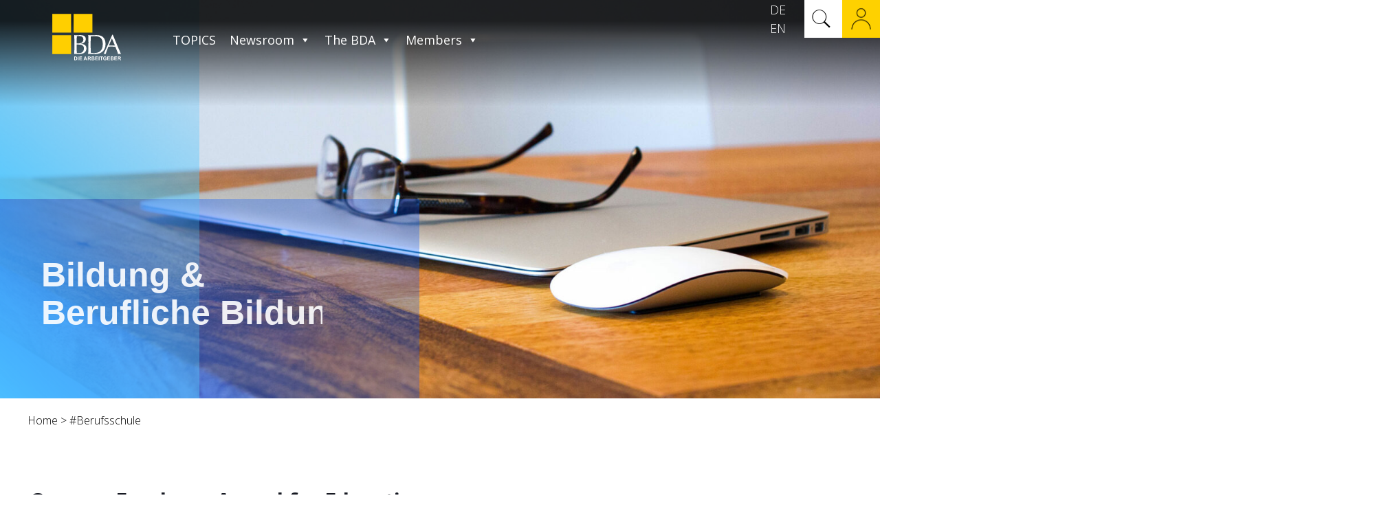

--- FILE ---
content_type: text/html; charset=UTF-8
request_url: https://arbeitgeber.de/en/tag/berufsschule-en/
body_size: 36593
content:
<!DOCTYPE html>
<html lang="en-US" class="no-js " itemscope itemtype="https://schema.org/WebPage" >

<head>

<meta charset="UTF-8" />
<meta name="description" content="Bundesvereinigung der Deutschen Arbeitgeberverbände"/>
<style type="text/css" id="wpml-ls-inline-styles-additional-css">.wpml-ls-display{display:inline!important}</style>
<meta name='robots' content='index, follow, max-image-preview:large, max-snippet:-1, max-video-preview:-1' />
<link rel="alternate" hreflang="de" href="https://arbeitgeber.de/tag/berufsschule/" />
<link rel="alternate" hreflang="en" href="https://arbeitgeber.de/en/tag/berufsschule-en/" />
<link rel="alternate" hreflang="x-default" href="https://arbeitgeber.de/tag/berufsschule/" />
<meta name="format-detection" content="telephone=no">
<meta name="viewport" content="width=device-width, initial-scale=1, maximum-scale=1" />
<link rel="shortcut icon" href="https://arbeitgeber.de/wp-content/uploads/2020/10/bda-arbeitgeber-favicon-1.png" type="image/x-icon" />
<meta name="theme-color" content="#ffffff" media="(prefers-color-scheme: light)">
<meta name="theme-color" content="#ffffff" media="(prefers-color-scheme: dark)">

	<!-- This site is optimized with the Yoast SEO Premium plugin v26.8 (Yoast SEO v26.8) - https://yoast.com/product/yoast-seo-premium-wordpress/ -->
	<title>#Berufsschule Archive - die Arbeitgeber</title>
	<link rel="canonical" href="https://arbeitgeber.de/en/tag/berufsschule-en/" />
	<meta property="og:locale" content="en_US" />
	<meta property="og:type" content="article" />
	<meta property="og:title" content="#Berufsschule Archive" />
	<meta property="og:url" content="https://arbeitgeber.de/en/tag/berufsschule-en/" />
	<meta property="og:site_name" content="die Arbeitgeber" />
	<meta name="twitter:card" content="summary_large_image" />
	<meta name="twitter:site" content="@DieBDA" />
	<script type="application/ld+json" class="yoast-schema-graph">{"@context":"https://schema.org","@graph":[{"@type":"CollectionPage","@id":"https://arbeitgeber.de/en/tag/berufsschule-en/","url":"https://arbeitgeber.de/en/tag/berufsschule-en/","name":"#Berufsschule Archive - die Arbeitgeber","isPartOf":{"@id":"https://arbeitgeber.de/#website"},"breadcrumb":{"@id":"https://arbeitgeber.de/en/tag/berufsschule-en/#breadcrumb"},"inLanguage":"en-US"},{"@type":"BreadcrumbList","@id":"https://arbeitgeber.de/en/tag/berufsschule-en/#breadcrumb","itemListElement":[{"@type":"ListItem","position":1,"name":"Startseite","item":"https://arbeitgeber.de/en/"},{"@type":"ListItem","position":2,"name":"#Berufsschule"}]},{"@type":"WebSite","@id":"https://arbeitgeber.de/#website","url":"https://arbeitgeber.de/","name":"Die Arbeitgeber","description":"Der Spitzenverband der deutschen Wirtschaft","publisher":{"@id":"https://arbeitgeber.de/#organization"},"potentialAction":[{"@type":"SearchAction","target":{"@type":"EntryPoint","urlTemplate":"https://arbeitgeber.de/?s={search_term_string}"},"query-input":{"@type":"PropertyValueSpecification","valueRequired":true,"valueName":"search_term_string"}}],"inLanguage":"en-US"},{"@type":"Organization","@id":"https://arbeitgeber.de/#organization","name":"Die Arbeitgeber","url":"https://arbeitgeber.de/","logo":{"@type":"ImageObject","inLanguage":"en-US","@id":"https://arbeitgeber.de/#/schema/logo/image/","url":"https://arbeitgeber.de/wp-content/uploads/2020/10/bda-arbeitgeber-logo.svg","contentUrl":"https://arbeitgeber.de/wp-content/uploads/2020/10/bda-arbeitgeber-logo.svg","caption":"Die Arbeitgeber"},"image":{"@id":"https://arbeitgeber.de/#/schema/logo/image/"},"sameAs":["https://x.com/DieBDA","https://de.linkedin.com/company/bda-die-arbeitgeber","https://www.youtube.com/user/diearbeitgeber"]}]}</script>
	<!-- / Yoast SEO Premium plugin. -->


<link rel="alternate" type="application/rss+xml" title="die Arbeitgeber &raquo; Feed" href="https://arbeitgeber.de/en/feed/" />
<link rel="alternate" type="application/rss+xml" title="die Arbeitgeber &raquo; #Berufsschule Tag Feed" href="https://arbeitgeber.de/en/tag/berufsschule-en/feed/" />
<style id='wp-img-auto-sizes-contain-inline-css' type='text/css'>
img:is([sizes=auto i],[sizes^="auto," i]){contain-intrinsic-size:3000px 1500px}
/*# sourceURL=wp-img-auto-sizes-contain-inline-css */
</style>
<link rel='stylesheet' id='layerslider-css' href='https://arbeitgeber.de/wp-content/plugins/LayerSlider/assets/static/layerslider/css/layerslider.css?ver=8.1.2' type='text/css' media='all' />
<style id='wp-emoji-styles-inline-css' type='text/css'>

	img.wp-smiley, img.emoji {
		display: inline !important;
		border: none !important;
		box-shadow: none !important;
		height: 1em !important;
		width: 1em !important;
		margin: 0 0.07em !important;
		vertical-align: -0.1em !important;
		background: none !important;
		padding: 0 !important;
	}
/*# sourceURL=wp-emoji-styles-inline-css */
</style>
<link rel='stylesheet' id='wp-block-library-css' href='https://arbeitgeber.de/wp-includes/css/dist/block-library/style.min.css?ver=6.9' type='text/css' media='all' />
<style id='global-styles-inline-css' type='text/css'>
:root{--wp--preset--aspect-ratio--square: 1;--wp--preset--aspect-ratio--4-3: 4/3;--wp--preset--aspect-ratio--3-4: 3/4;--wp--preset--aspect-ratio--3-2: 3/2;--wp--preset--aspect-ratio--2-3: 2/3;--wp--preset--aspect-ratio--16-9: 16/9;--wp--preset--aspect-ratio--9-16: 9/16;--wp--preset--color--black: #000000;--wp--preset--color--cyan-bluish-gray: #abb8c3;--wp--preset--color--white: #ffffff;--wp--preset--color--pale-pink: #f78da7;--wp--preset--color--vivid-red: #cf2e2e;--wp--preset--color--luminous-vivid-orange: #ff6900;--wp--preset--color--luminous-vivid-amber: #fcb900;--wp--preset--color--light-green-cyan: #7bdcb5;--wp--preset--color--vivid-green-cyan: #00d084;--wp--preset--color--pale-cyan-blue: #8ed1fc;--wp--preset--color--vivid-cyan-blue: #0693e3;--wp--preset--color--vivid-purple: #9b51e0;--wp--preset--gradient--vivid-cyan-blue-to-vivid-purple: linear-gradient(135deg,rgb(6,147,227) 0%,rgb(155,81,224) 100%);--wp--preset--gradient--light-green-cyan-to-vivid-green-cyan: linear-gradient(135deg,rgb(122,220,180) 0%,rgb(0,208,130) 100%);--wp--preset--gradient--luminous-vivid-amber-to-luminous-vivid-orange: linear-gradient(135deg,rgb(252,185,0) 0%,rgb(255,105,0) 100%);--wp--preset--gradient--luminous-vivid-orange-to-vivid-red: linear-gradient(135deg,rgb(255,105,0) 0%,rgb(207,46,46) 100%);--wp--preset--gradient--very-light-gray-to-cyan-bluish-gray: linear-gradient(135deg,rgb(238,238,238) 0%,rgb(169,184,195) 100%);--wp--preset--gradient--cool-to-warm-spectrum: linear-gradient(135deg,rgb(74,234,220) 0%,rgb(151,120,209) 20%,rgb(207,42,186) 40%,rgb(238,44,130) 60%,rgb(251,105,98) 80%,rgb(254,248,76) 100%);--wp--preset--gradient--blush-light-purple: linear-gradient(135deg,rgb(255,206,236) 0%,rgb(152,150,240) 100%);--wp--preset--gradient--blush-bordeaux: linear-gradient(135deg,rgb(254,205,165) 0%,rgb(254,45,45) 50%,rgb(107,0,62) 100%);--wp--preset--gradient--luminous-dusk: linear-gradient(135deg,rgb(255,203,112) 0%,rgb(199,81,192) 50%,rgb(65,88,208) 100%);--wp--preset--gradient--pale-ocean: linear-gradient(135deg,rgb(255,245,203) 0%,rgb(182,227,212) 50%,rgb(51,167,181) 100%);--wp--preset--gradient--electric-grass: linear-gradient(135deg,rgb(202,248,128) 0%,rgb(113,206,126) 100%);--wp--preset--gradient--midnight: linear-gradient(135deg,rgb(2,3,129) 0%,rgb(40,116,252) 100%);--wp--preset--font-size--small: 13px;--wp--preset--font-size--medium: 20px;--wp--preset--font-size--large: 36px;--wp--preset--font-size--x-large: 42px;--wp--preset--spacing--20: 0.44rem;--wp--preset--spacing--30: 0.67rem;--wp--preset--spacing--40: 1rem;--wp--preset--spacing--50: 1.5rem;--wp--preset--spacing--60: 2.25rem;--wp--preset--spacing--70: 3.38rem;--wp--preset--spacing--80: 5.06rem;--wp--preset--shadow--natural: 6px 6px 9px rgba(0, 0, 0, 0.2);--wp--preset--shadow--deep: 12px 12px 50px rgba(0, 0, 0, 0.4);--wp--preset--shadow--sharp: 6px 6px 0px rgba(0, 0, 0, 0.2);--wp--preset--shadow--outlined: 6px 6px 0px -3px rgb(255, 255, 255), 6px 6px rgb(0, 0, 0);--wp--preset--shadow--crisp: 6px 6px 0px rgb(0, 0, 0);}:where(.is-layout-flex){gap: 0.5em;}:where(.is-layout-grid){gap: 0.5em;}body .is-layout-flex{display: flex;}.is-layout-flex{flex-wrap: wrap;align-items: center;}.is-layout-flex > :is(*, div){margin: 0;}body .is-layout-grid{display: grid;}.is-layout-grid > :is(*, div){margin: 0;}:where(.wp-block-columns.is-layout-flex){gap: 2em;}:where(.wp-block-columns.is-layout-grid){gap: 2em;}:where(.wp-block-post-template.is-layout-flex){gap: 1.25em;}:where(.wp-block-post-template.is-layout-grid){gap: 1.25em;}.has-black-color{color: var(--wp--preset--color--black) !important;}.has-cyan-bluish-gray-color{color: var(--wp--preset--color--cyan-bluish-gray) !important;}.has-white-color{color: var(--wp--preset--color--white) !important;}.has-pale-pink-color{color: var(--wp--preset--color--pale-pink) !important;}.has-vivid-red-color{color: var(--wp--preset--color--vivid-red) !important;}.has-luminous-vivid-orange-color{color: var(--wp--preset--color--luminous-vivid-orange) !important;}.has-luminous-vivid-amber-color{color: var(--wp--preset--color--luminous-vivid-amber) !important;}.has-light-green-cyan-color{color: var(--wp--preset--color--light-green-cyan) !important;}.has-vivid-green-cyan-color{color: var(--wp--preset--color--vivid-green-cyan) !important;}.has-pale-cyan-blue-color{color: var(--wp--preset--color--pale-cyan-blue) !important;}.has-vivid-cyan-blue-color{color: var(--wp--preset--color--vivid-cyan-blue) !important;}.has-vivid-purple-color{color: var(--wp--preset--color--vivid-purple) !important;}.has-black-background-color{background-color: var(--wp--preset--color--black) !important;}.has-cyan-bluish-gray-background-color{background-color: var(--wp--preset--color--cyan-bluish-gray) !important;}.has-white-background-color{background-color: var(--wp--preset--color--white) !important;}.has-pale-pink-background-color{background-color: var(--wp--preset--color--pale-pink) !important;}.has-vivid-red-background-color{background-color: var(--wp--preset--color--vivid-red) !important;}.has-luminous-vivid-orange-background-color{background-color: var(--wp--preset--color--luminous-vivid-orange) !important;}.has-luminous-vivid-amber-background-color{background-color: var(--wp--preset--color--luminous-vivid-amber) !important;}.has-light-green-cyan-background-color{background-color: var(--wp--preset--color--light-green-cyan) !important;}.has-vivid-green-cyan-background-color{background-color: var(--wp--preset--color--vivid-green-cyan) !important;}.has-pale-cyan-blue-background-color{background-color: var(--wp--preset--color--pale-cyan-blue) !important;}.has-vivid-cyan-blue-background-color{background-color: var(--wp--preset--color--vivid-cyan-blue) !important;}.has-vivid-purple-background-color{background-color: var(--wp--preset--color--vivid-purple) !important;}.has-black-border-color{border-color: var(--wp--preset--color--black) !important;}.has-cyan-bluish-gray-border-color{border-color: var(--wp--preset--color--cyan-bluish-gray) !important;}.has-white-border-color{border-color: var(--wp--preset--color--white) !important;}.has-pale-pink-border-color{border-color: var(--wp--preset--color--pale-pink) !important;}.has-vivid-red-border-color{border-color: var(--wp--preset--color--vivid-red) !important;}.has-luminous-vivid-orange-border-color{border-color: var(--wp--preset--color--luminous-vivid-orange) !important;}.has-luminous-vivid-amber-border-color{border-color: var(--wp--preset--color--luminous-vivid-amber) !important;}.has-light-green-cyan-border-color{border-color: var(--wp--preset--color--light-green-cyan) !important;}.has-vivid-green-cyan-border-color{border-color: var(--wp--preset--color--vivid-green-cyan) !important;}.has-pale-cyan-blue-border-color{border-color: var(--wp--preset--color--pale-cyan-blue) !important;}.has-vivid-cyan-blue-border-color{border-color: var(--wp--preset--color--vivid-cyan-blue) !important;}.has-vivid-purple-border-color{border-color: var(--wp--preset--color--vivid-purple) !important;}.has-vivid-cyan-blue-to-vivid-purple-gradient-background{background: var(--wp--preset--gradient--vivid-cyan-blue-to-vivid-purple) !important;}.has-light-green-cyan-to-vivid-green-cyan-gradient-background{background: var(--wp--preset--gradient--light-green-cyan-to-vivid-green-cyan) !important;}.has-luminous-vivid-amber-to-luminous-vivid-orange-gradient-background{background: var(--wp--preset--gradient--luminous-vivid-amber-to-luminous-vivid-orange) !important;}.has-luminous-vivid-orange-to-vivid-red-gradient-background{background: var(--wp--preset--gradient--luminous-vivid-orange-to-vivid-red) !important;}.has-very-light-gray-to-cyan-bluish-gray-gradient-background{background: var(--wp--preset--gradient--very-light-gray-to-cyan-bluish-gray) !important;}.has-cool-to-warm-spectrum-gradient-background{background: var(--wp--preset--gradient--cool-to-warm-spectrum) !important;}.has-blush-light-purple-gradient-background{background: var(--wp--preset--gradient--blush-light-purple) !important;}.has-blush-bordeaux-gradient-background{background: var(--wp--preset--gradient--blush-bordeaux) !important;}.has-luminous-dusk-gradient-background{background: var(--wp--preset--gradient--luminous-dusk) !important;}.has-pale-ocean-gradient-background{background: var(--wp--preset--gradient--pale-ocean) !important;}.has-electric-grass-gradient-background{background: var(--wp--preset--gradient--electric-grass) !important;}.has-midnight-gradient-background{background: var(--wp--preset--gradient--midnight) !important;}.has-small-font-size{font-size: var(--wp--preset--font-size--small) !important;}.has-medium-font-size{font-size: var(--wp--preset--font-size--medium) !important;}.has-large-font-size{font-size: var(--wp--preset--font-size--large) !important;}.has-x-large-font-size{font-size: var(--wp--preset--font-size--x-large) !important;}
/*# sourceURL=global-styles-inline-css */
</style>

<style id='classic-theme-styles-inline-css' type='text/css'>
/*! This file is auto-generated */
.wp-block-button__link{color:#fff;background-color:#32373c;border-radius:9999px;box-shadow:none;text-decoration:none;padding:calc(.667em + 2px) calc(1.333em + 2px);font-size:1.125em}.wp-block-file__button{background:#32373c;color:#fff;text-decoration:none}
/*# sourceURL=/wp-includes/css/classic-themes.min.css */
</style>
<link rel='stylesheet' id='wpmf-gallery-popup-style-css' href='https://arbeitgeber.de/wp-content/plugins/wp-media-folder/assets/css/display-gallery/magnific-popup.css?ver=6.1.9' type='text/css' media='all' />
<link rel='stylesheet' id='wp-components-css' href='https://arbeitgeber.de/wp-includes/css/dist/components/style.min.css?ver=6.9' type='text/css' media='all' />
<link rel='stylesheet' id='wp-preferences-css' href='https://arbeitgeber.de/wp-includes/css/dist/preferences/style.min.css?ver=6.9' type='text/css' media='all' />
<link rel='stylesheet' id='wp-block-editor-css' href='https://arbeitgeber.de/wp-includes/css/dist/block-editor/style.min.css?ver=6.9' type='text/css' media='all' />
<link rel='stylesheet' id='popup-maker-block-library-style-css' href='https://arbeitgeber.de/wp-content/plugins/popup-maker/dist/packages/block-library-style.css?ver=dbea705cfafe089d65f1' type='text/css' media='all' />
<link rel='stylesheet' id='formcraft-common-css' href='https://arbeitgeber.de/wp-content/plugins/formcraft3/dist/formcraft-common.css?ver=3.9.12' type='text/css' media='all' />
<link rel='stylesheet' id='formcraft-form-css' href='https://arbeitgeber.de/wp-content/plugins/formcraft3/dist/form.css?ver=3.9.12' type='text/css' media='all' />
<link rel='stylesheet' id='bodhi-svgs-attachment-css' href='https://arbeitgeber.de/wp-content/plugins/svg-support/css/svgs-attachment.css' type='text/css' media='all' />
<link rel='stylesheet' id='uhe_ultimate_hover-css' href='https://arbeitgeber.de/wp-content/plugins/ultimate-hover-effects-pro/assets/css/ultimate-hover.css?ver=6.9' type='text/css' media='all' />
<link rel='stylesheet' id='uhe_i_hover-css' href='https://arbeitgeber.de/wp-content/plugins/ultimate-hover-effects-pro/assets/css/ihover.css?ver=6.9' type='text/css' media='all' />
<link rel='stylesheet' id='uhe_caption-css' href='https://arbeitgeber.de/wp-content/plugins/ultimate-hover-effects-pro/assets/css/caption.css?ver=6.9' type='text/css' media='all' />
<link rel='stylesheet' id='uhe_custom-css' href='https://arbeitgeber.de/wp-content/plugins/ultimate-hover-effects-pro/assets/css/custom.css?ver=6.9' type='text/css' media='all' />
<link rel='stylesheet' id='uhe_responsive-css' href='https://arbeitgeber.de/wp-content/plugins/ultimate-hover-effects-pro/assets/css/responsive.css?ver=6.9' type='text/css' media='all' />
<link rel='stylesheet' id='wpex-infgrapihcs-css' href='https://arbeitgeber.de/wp-content/plugins/wp-timelines/css/style-infographics.css?ver=1.0' type='text/css' media='all' />
<link rel='stylesheet' id='wpex-font-awesome-css' href='https://arbeitgeber.de/wp-content/plugins/wp-timelines/css/font-awesome/css/font-awesome.min.css?ver=6.9' type='text/css' media='all' />
<link rel='stylesheet' id='wpex-google-fonts-css' href='https://arbeitgeber.de/wp-content/uploads/fonts/c3eb557ab0ae0893de9e0f6523beac4d/font.css?v=1667386019' type='text/css' media='all' />
<link rel='stylesheet' id='wpex-ex_s_lick-css' href='https://arbeitgeber.de/wp-content/plugins/wp-timelines/js/ex_s_lick/ex_s_lick.css?ver=6.9' type='text/css' media='all' />
<link rel='stylesheet' id='wpex-ex_s_lick-theme-css' href='https://arbeitgeber.de/wp-content/plugins/wp-timelines/js/ex_s_lick/ex_s_lick-theme.css?ver=6.9' type='text/css' media='all' />
<link rel='stylesheet' id='wpex-timeline-animate-css' href='https://arbeitgeber.de/wp-content/plugins/wp-timelines/css/animate.css?ver=6.9' type='text/css' media='all' />
<link rel='stylesheet' id='wpex-timeline-css-css' href='https://arbeitgeber.de/wp-content/plugins/wp-timelines/css/style.css?ver=6.9' type='text/css' media='all' />
<link rel='stylesheet' id='wpex-timeline-sidebyside-css' href='https://arbeitgeber.de/wp-content/plugins/wp-timelines/css/style-sidebyside.css?ver=6.9' type='text/css' media='all' />
<link rel='stylesheet' id='wpex-horiz-css-css' href='https://arbeitgeber.de/wp-content/plugins/wp-timelines/css/horiz-style.css?ver=3.2' type='text/css' media='all' />
<link rel='stylesheet' id='wpex-timeline-dark-css-css' href='https://arbeitgeber.de/wp-content/plugins/wp-timelines/css/dark.css?ver=6.9' type='text/css' media='all' />
<style id='wpex-timeline-dark-css-inline-css' type='text/css'>
    .wpex-timeline > li .wpex-timeline-icon .fa{font-weight: normal;}
    	.wpex-timeline-list,
    .wpex .wptl-excerpt,
    .wpex-single-timeline,
    .glightbox-clean .gslide-desc,
    .extl-hoz-sbd-ct,
	.wpex{font-family: "Open Sans", sans-serif;}
    .wptl-excerpt,
    .glightbox-clean .gslide-desc,
    .extl-hoz-sbd-ct,
    .wptl-filter-box select,
    .wpex-timeline > li .wpex-timeline-label{color: #000000;}
    .wpex-timeline-list,
    .wpex .wptl-excerpt,
    .wpex-single-timeline,
	.wpex,
    .wptl-filter-box select,
    .glightbox-clean .gslide-desc,
    .wpex-timeline > li .wpex-timeline-label{font-size:15px;}
	.wpex-single-timeline h1.tl-title,
	.wpex-timeline-list.show-icon li .wpex-content-left,
    .wpex-timeline-list .wptl-feature-name span,
    .wpex .wpex-dates a, .wpex h2, .wpex h2 a, .wpex .timeline-details h2,
    .wpex-timeline > li .wpex-timeline-time span:last-child,
    .extl-lb .gslide-description.description-right h3.lb-title,
    .wpex-timeline > li .wpex-timeline-label h2 a,
    .wpex.horizontal-timeline .extl-hoz-sbs h2 a, 
    .wpex.horizontal-timeline .wpex-timeline-label h2 a,
    .wpex .timeline-details h2{
        font-family: "Open Sans", sans-serif;        color:#000000;    }
	.wpex-single-timeline h1.tl-title,
    .wpex-timeline-list .wptl-feature-name span,
    .wpex-timeline > li .wpex-timeline-time span:last-child,
    .extl-lb .gslide-description.description-right h3.lb-title,
	.wpex h2, .wpex h2 a, .wpex .timeline-details h2, .wpex .timeline-details h2{font-size: 16px;}
	.wptl-more-meta span a, .wptl-more-meta span,
	.wpex-endlabel.wpex-loadmore span, .wpex-tltitle.wpex-loadmore span, .wpex-loadmore .loadmore-timeline,
    .wpex .timeline-details .wptl-readmore > a,
    .wpex-timeline > li .wpex-timeline-time span.info-h,
	li .wptl-readmore-center > a{font-family: "Opens Sans", sans-serif;}
	.wptl-more-meta span a, .wptl-more-meta span,
	.wpex-endlabel.wpex-loadmore span, .wpex-tltitle.wpex-loadmore span, .wpex-loadmore .loadmore-timeline,
    .wpex-timeline > li .wpex-timeline-time span.info-h,
    .wpex .timeline-details .wptl-readmore > a,
	li .wptl-readmore-center > a{font-size: 16px;}
			.wpifgr-timeline{font-family: "", sans-serif;}
						.wpifgr-timeline{color: #000000;}
						.wpifgr-timeline{font-size: 15px;}
						.wpifgr-timeline .tlif-title{color: #000000;}
						.wpifgr-timeline .tlif-title{font-family: Open Sans;}
						.wpifgr-timeline .tlif-title{font-size: 16px;}
						.wpifgr-timeline .tlif-readmore{font-family: Opens Sans;}
						.wpifgr-timeline .tlif-readmore{font-size: 16px;}
			
/*# sourceURL=wpex-timeline-dark-css-inline-css */
</style>
<link rel='stylesheet' id='ppo-css' href='https://arbeitgeber.de/wp-content/plugins/wpk-m206184/assets/dist/styles/main.min.css?ver=1646242479' type='text/css' media='all' />
<link rel='stylesheet' id='megamenu-css' href='https://arbeitgeber.de/wp-content/uploads/maxmegamenu/style_en.css?ver=029eb4' type='text/css' media='all' />
<link rel='stylesheet' id='dashicons-css' href='https://arbeitgeber.de/wp-includes/css/dashicons.min.css?ver=6.9' type='text/css' media='all' />
<link rel='stylesheet' id='jnews-parent-style-css' href='https://arbeitgeber.de/wp-content/themes/betheme/style.css?ver=6.9' type='text/css' media='all' />
<link rel='stylesheet' id='wpk.frontend-css' href='https://arbeitgeber.de/wp-content/themes/betheme-child/dist/styles/frontend.css?ver=1769974247' type='text/css' media='all' />
<link rel='stylesheet' id='mfn-be-css' href='https://arbeitgeber.de/wp-content/themes/betheme/css/be.css?ver=27.1.1' type='text/css' media='all' />
<link rel='stylesheet' id='mfn-animations-css' href='https://arbeitgeber.de/wp-content/themes/betheme/assets/animations/animations.min.css?ver=27.1.1' type='text/css' media='all' />
<link rel='stylesheet' id='mfn-font-awesome-css' href='https://arbeitgeber.de/wp-content/themes/betheme/fonts/fontawesome/fontawesome.css?ver=27.1.1' type='text/css' media='all' />
<link rel='stylesheet' id='mfn-jplayer-css' href='https://arbeitgeber.de/wp-content/themes/betheme/assets/jplayer/css/jplayer.blue.monday.min.css?ver=27.1.1' type='text/css' media='all' />
<link rel='stylesheet' id='mfn-responsive-css' href='https://arbeitgeber.de/wp-content/themes/betheme/css/responsive.css?ver=27.1.1' type='text/css' media='all' />
<link rel='stylesheet' id='mfn-fonts-css' href='https://arbeitgeber.de/wp-content/uploads/fonts/93e86d637e3e0585578448d3fbca63fd/font.css?v=1676910382' type='text/css' media='all' />
<link rel='stylesheet' id='mfn-font-button-css' href='https://arbeitgeber.de/wp-content/uploads/fonts/828e25dce6fbef25bfaa0cd32d1b43ed/font.css?v=1667386026' type='text/css' media='all' />
<link rel='stylesheet' id='borlabs-cookie-custom-css' href='https://arbeitgeber.de/wp-content/cache/borlabs-cookie/1/borlabs-cookie-1-en.css?ver=3.3.23-40' type='text/css' media='all' />
<style id='mfn-dynamic-inline-css' type='text/css'>
html{background-color:#ffffff}#Wrapper,#Content,.mfn-popup .mfn-popup-content,.mfn-off-canvas-sidebar .mfn-off-canvas-content-wrapper,.mfn-cart-holder,.mfn-header-login,#Top_bar .search_wrapper,#Top_bar .top_bar_right .mfn-live-search-box,.column_livesearch .mfn-live-search-wrapper,.column_livesearch .mfn-live-search-box{background-color:#ffffff}.layout-boxed.mfn-bebuilder-header.mfn-ui #Wrapper .mfn-only-sample-content{background-color:#ffffff}body:not(.template-slider) #Header{min-height:250px}body.header-below:not(.template-slider) #Header{padding-top:250px}body,button,span.date_label,.timeline_items li h3 span,input[type="submit"],input[type="reset"],input[type="button"],input[type="date"],input[type="text"],input[type="password"],input[type="tel"],input[type="email"],textarea,select,.offer_li .title h3,.mfn-menu-item-megamenu{font-family:"Open Sans",-apple-system,BlinkMacSystemFont,"Segoe UI",Roboto,Oxygen-Sans,Ubuntu,Cantarell,"Helvetica Neue",sans-serif}#menu > ul > li > a,a.action_button,#overlay-menu ul li a{font-family:"Open Sans",-apple-system,BlinkMacSystemFont,"Segoe UI",Roboto,Oxygen-Sans,Ubuntu,Cantarell,"Helvetica Neue",sans-serif}#Subheader .title{font-family:"Open Sans",-apple-system,BlinkMacSystemFont,"Segoe UI",Roboto,Oxygen-Sans,Ubuntu,Cantarell,"Helvetica Neue",sans-serif}h1,h2,h3,h4,.text-logo #logo{font-family:"Open Sans",-apple-system,BlinkMacSystemFont,"Segoe UI",Roboto,Oxygen-Sans,Ubuntu,Cantarell,"Helvetica Neue",sans-serif}h5,h6{font-family:"Open Sans",-apple-system,BlinkMacSystemFont,"Segoe UI",Roboto,Oxygen-Sans,Ubuntu,Cantarell,"Helvetica Neue",sans-serif}blockquote{font-family:"Open Sans",-apple-system,BlinkMacSystemFont,"Segoe UI",Roboto,Oxygen-Sans,Ubuntu,Cantarell,"Helvetica Neue",sans-serif}.chart_box .chart .num,.counter .desc_wrapper .number-wrapper,.how_it_works .image .number,.pricing-box .plan-header .price,.quick_fact .number-wrapper,.woocommerce .product div.entry-summary .price{font-family:"Open Sans",-apple-system,BlinkMacSystemFont,"Segoe UI",Roboto,Oxygen-Sans,Ubuntu,Cantarell,"Helvetica Neue",sans-serif}body,.mfn-menu-item-megamenu{font-size:16px;line-height:24px;font-weight:300;letter-spacing:0px}.big{font-size:16px;line-height:24px;font-weight:500;letter-spacing:0px}#menu > ul > li > a,a.action_button,#overlay-menu ul li a{font-size:20px;font-weight:400;letter-spacing:0px}#overlay-menu ul li a{line-height:30px}#Subheader .title{font-size:30px;line-height:35px;font-weight:400;letter-spacing:1px;font-style:italic}h1,.text-logo #logo{font-size:46px;line-height:50px;font-weight:700;letter-spacing:0px}h2{font-size:30px;line-height:34px;font-weight:700;letter-spacing:0px}h3,.woocommerce ul.products li.product h3,.woocommerce #customer_login h2{font-size:26px;line-height:30px;font-weight:600;letter-spacing:0px}h4,.woocommerce .woocommerce-order-details__title,.woocommerce .wc-bacs-bank-details-heading,.woocommerce .woocommerce-customer-details h2{font-size:18px;line-height:26px;font-weight:600;letter-spacing:0px}h5{font-size:18px;line-height:28px;font-weight:600;letter-spacing:0px}h6{font-size:18px;line-height:25px;font-weight:600;letter-spacing:0px;font-style:italic}#Intro .intro-title{font-size:18px;line-height:25px;font-weight:700;letter-spacing:0px}@media only screen and (min-width:768px) and (max-width:959px){body,.mfn-menu-item-megamenu{font-size:14px;line-height:20px;font-weight:300;letter-spacing:0px}.big{font-size:14px;line-height:20px;font-weight:500;letter-spacing:0px}#menu > ul > li > a,a.action_button,#overlay-menu ul li a{font-size:17px;font-weight:400;letter-spacing:0px}#overlay-menu ul li a{line-height:25.5px}#Subheader .title{font-size:26px;line-height:30px;font-weight:400;letter-spacing:1px;font-style:italic}h1,.text-logo #logo{font-size:39px;line-height:43px;font-weight:700;letter-spacing:0px}h2{font-size:26px;line-height:29px;font-weight:700;letter-spacing:0px}h3,.woocommerce ul.products li.product h3,.woocommerce #customer_login h2{font-size:22px;line-height:26px;font-weight:600;letter-spacing:0px}h4,.woocommerce .woocommerce-order-details__title,.woocommerce .wc-bacs-bank-details-heading,.woocommerce .woocommerce-customer-details h2{font-size:15px;line-height:22px;font-weight:600;letter-spacing:0px}h5{font-size:15px;line-height:24px;font-weight:600;letter-spacing:0px}h6{font-size:15px;line-height:21px;font-weight:600;letter-spacing:0px;font-style:italic}#Intro .intro-title{font-size:15px;line-height:21px;font-weight:700;letter-spacing:0px}blockquote{font-size:15px}.chart_box .chart .num{font-size:45px;line-height:45px}.counter .desc_wrapper .number-wrapper{font-size:45px;line-height:45px}.counter .desc_wrapper .title{font-size:14px;line-height:18px}.faq .question .title{font-size:14px}.fancy_heading .title{font-size:38px;line-height:38px}.offer .offer_li .desc_wrapper .title h3{font-size:32px;line-height:32px}.offer_thumb_ul li.offer_thumb_li .desc_wrapper .title h3{font-size:32px;line-height:32px}.pricing-box .plan-header h2{font-size:27px;line-height:27px}.pricing-box .plan-header .price > span{font-size:40px;line-height:40px}.pricing-box .plan-header .price sup.currency{font-size:18px;line-height:18px}.pricing-box .plan-header .price sup.period{font-size:14px;line-height:14px}.quick_fact .number-wrapper{font-size:80px;line-height:80px}.trailer_box .desc h2{font-size:27px;line-height:27px}.widget > h3{font-size:17px;line-height:20px}}@media only screen and (min-width:480px) and (max-width:767px){body,.mfn-menu-item-megamenu{font-size:13px;line-height:19px;font-weight:300;letter-spacing:0px}.big{font-size:13px;line-height:19px;font-weight:500;letter-spacing:0px}#menu > ul > li > a,a.action_button,#overlay-menu ul li a{font-size:15px;font-weight:400;letter-spacing:0px}#overlay-menu ul li a{line-height:22.5px}#Subheader .title{font-size:23px;line-height:26px;font-weight:400;letter-spacing:1px;font-style:italic}h1,.text-logo #logo{font-size:35px;line-height:38px;font-weight:700;letter-spacing:0px}h2{font-size:23px;line-height:26px;font-weight:700;letter-spacing:0px}h3,.woocommerce ul.products li.product h3,.woocommerce #customer_login h2{font-size:20px;line-height:23px;font-weight:600;letter-spacing:0px}h4,.woocommerce .woocommerce-order-details__title,.woocommerce .wc-bacs-bank-details-heading,.woocommerce .woocommerce-customer-details h2{font-size:14px;line-height:20px;font-weight:600;letter-spacing:0px}h5{font-size:14px;line-height:21px;font-weight:600;letter-spacing:0px}h6{font-size:14px;line-height:19px;font-weight:600;letter-spacing:0px;font-style:italic}#Intro .intro-title{font-size:14px;line-height:19px;font-weight:700;letter-spacing:0px}blockquote{font-size:14px}.chart_box .chart .num{font-size:40px;line-height:40px}.counter .desc_wrapper .number-wrapper{font-size:40px;line-height:40px}.counter .desc_wrapper .title{font-size:13px;line-height:16px}.faq .question .title{font-size:13px}.fancy_heading .title{font-size:34px;line-height:34px}.offer .offer_li .desc_wrapper .title h3{font-size:28px;line-height:28px}.offer_thumb_ul li.offer_thumb_li .desc_wrapper .title h3{font-size:28px;line-height:28px}.pricing-box .plan-header h2{font-size:24px;line-height:24px}.pricing-box .plan-header .price > span{font-size:34px;line-height:34px}.pricing-box .plan-header .price sup.currency{font-size:16px;line-height:16px}.pricing-box .plan-header .price sup.period{font-size:13px;line-height:13px}.quick_fact .number-wrapper{font-size:70px;line-height:70px}.trailer_box .desc h2{font-size:24px;line-height:24px}.widget > h3{font-size:16px;line-height:19px}}@media only screen and (max-width:479px){body,.mfn-menu-item-megamenu{font-size:13px;line-height:19px;font-weight:300;letter-spacing:0px}.big{font-size:13px;line-height:19px;font-weight:500;letter-spacing:0px}#menu > ul > li > a,a.action_button,#overlay-menu ul li a{font-size:13px;font-weight:400;letter-spacing:0px}#overlay-menu ul li a{line-height:19.5px}#Subheader .title{font-size:18px;line-height:21px;font-weight:400;letter-spacing:1px;font-style:italic}h1,.text-logo #logo{font-size:28px;line-height:30px;font-weight:700;letter-spacing:0px}h2{font-size:18px;line-height:20px;font-weight:700;letter-spacing:0px}h3,.woocommerce ul.products li.product h3,.woocommerce #customer_login h2{font-size:16px;line-height:19px;font-weight:600;letter-spacing:0px}h4,.woocommerce .woocommerce-order-details__title,.woocommerce .wc-bacs-bank-details-heading,.woocommerce .woocommerce-customer-details h2{font-size:13px;line-height:19px;font-weight:600;letter-spacing:0px}h5{font-size:13px;line-height:19px;font-weight:600;letter-spacing:0px}h6{font-size:13px;line-height:19px;font-weight:600;letter-spacing:0px;font-style:italic}#Intro .intro-title{font-size:13px;line-height:19px;font-weight:700;letter-spacing:0px}blockquote{font-size:13px}.chart_box .chart .num{font-size:35px;line-height:35px}.counter .desc_wrapper .number-wrapper{font-size:35px;line-height:35px}.counter .desc_wrapper .title{font-size:13px;line-height:26px}.faq .question .title{font-size:13px}.fancy_heading .title{font-size:30px;line-height:30px}.offer .offer_li .desc_wrapper .title h3{font-size:26px;line-height:26px}.offer_thumb_ul li.offer_thumb_li .desc_wrapper .title h3{font-size:26px;line-height:26px}.pricing-box .plan-header h2{font-size:21px;line-height:21px}.pricing-box .plan-header .price > span{font-size:32px;line-height:32px}.pricing-box .plan-header .price sup.currency{font-size:14px;line-height:14px}.pricing-box .plan-header .price sup.period{font-size:13px;line-height:13px}.quick_fact .number-wrapper{font-size:60px;line-height:60px}.trailer_box .desc h2{font-size:21px;line-height:21px}.widget > h3{font-size:15px;line-height:18px}}.with_aside .sidebar.columns{width:23%}.with_aside .sections_group{width:77%}.aside_both .sidebar.columns{width:18%}.aside_both .sidebar.sidebar-1{margin-left:-82%}.aside_both .sections_group{width:64%;margin-left:18%}@media only screen and (min-width:1240px){#Wrapper,.with_aside .content_wrapper{max-width:1240px}body.layout-boxed.mfn-header-scrolled .mfn-header-tmpl.mfn-sticky-layout-width{max-width:1240px;left:0;right:0;margin-left:auto;margin-right:auto}body.layout-boxed:not(.mfn-header-scrolled) .mfn-header-tmpl.mfn-header-layout-width,body.layout-boxed .mfn-header-tmpl.mfn-header-layout-width:not(.mfn-hasSticky){max-width:1240px;left:0;right:0;margin-left:auto;margin-right:auto}body.layout-boxed.mfn-bebuilder-header.mfn-ui .mfn-only-sample-content{max-width:1240px;margin-left:auto;margin-right:auto}.section_wrapper,.container{max-width:1220px}.layout-boxed.header-boxed #Top_bar.is-sticky{max-width:1240px}}@media only screen and (max-width:767px){.content_wrapper .section_wrapper,.container,.four.columns .widget-area{max-width:550px !important}}  .button-default .button,.button-flat .button,.button-round .button{background-color:#f7f7f7;color:#747474}.button-stroke .button{border-color:#f7f7f7;color:#747474}.button-stroke .button:hover{background-color:#f7f7f7;color:#fff}.button-default .button_theme,.button-default button,.button-default input[type="button"],.button-default input[type="reset"],.button-default input[type="submit"],.button-flat .button_theme,.button-flat button,.button-flat input[type="button"],.button-flat input[type="reset"],.button-flat input[type="submit"],.button-round .button_theme,.button-round button,.button-round input[type="button"],.button-round input[type="reset"],.button-round input[type="submit"],.woocommerce #respond input#submit,.woocommerce a.button:not(.default),.woocommerce button.button,.woocommerce input.button,.woocommerce #respond input#submit:hover,.woocommerce a.button:hover,.woocommerce button.button:hover,.woocommerce input.button:hover{color:#ffffff}.button-default #respond input#submit.alt.disabled,.button-default #respond input#submit.alt.disabled:hover,.button-default #respond input#submit.alt:disabled,.button-default #respond input#submit.alt:disabled:hover,.button-default #respond input#submit.alt:disabled[disabled],.button-default #respond input#submit.alt:disabled[disabled]:hover,.button-default a.button.alt.disabled,.button-default a.button.alt.disabled:hover,.button-default a.button.alt:disabled,.button-default a.button.alt:disabled:hover,.button-default a.button.alt:disabled[disabled],.button-default a.button.alt:disabled[disabled]:hover,.button-default button.button.alt.disabled,.button-default button.button.alt.disabled:hover,.button-default button.button.alt:disabled,.button-default button.button.alt:disabled:hover,.button-default button.button.alt:disabled[disabled],.button-default button.button.alt:disabled[disabled]:hover,.button-default input.button.alt.disabled,.button-default input.button.alt.disabled:hover,.button-default input.button.alt:disabled,.button-default input.button.alt:disabled:hover,.button-default input.button.alt:disabled[disabled],.button-default input.button.alt:disabled[disabled]:hover,.button-default #respond input#submit.alt,.button-default a.button.alt,.button-default button.button.alt,.button-default input.button.alt,.button-default #respond input#submit.alt:hover,.button-default a.button.alt:hover,.button-default button.button.alt:hover,.button-default input.button.alt:hover,.button-flat #respond input#submit.alt.disabled,.button-flat #respond input#submit.alt.disabled:hover,.button-flat #respond input#submit.alt:disabled,.button-flat #respond input#submit.alt:disabled:hover,.button-flat #respond input#submit.alt:disabled[disabled],.button-flat #respond input#submit.alt:disabled[disabled]:hover,.button-flat a.button.alt.disabled,.button-flat a.button.alt.disabled:hover,.button-flat a.button.alt:disabled,.button-flat a.button.alt:disabled:hover,.button-flat a.button.alt:disabled[disabled],.button-flat a.button.alt:disabled[disabled]:hover,.button-flat button.button.alt.disabled,.button-flat button.button.alt.disabled:hover,.button-flat button.button.alt:disabled,.button-flat button.button.alt:disabled:hover,.button-flat button.button.alt:disabled[disabled],.button-flat button.button.alt:disabled[disabled]:hover,.button-flat input.button.alt.disabled,.button-flat input.button.alt.disabled:hover,.button-flat input.button.alt:disabled,.button-flat input.button.alt:disabled:hover,.button-flat input.button.alt:disabled[disabled],.button-flat input.button.alt:disabled[disabled]:hover,.button-flat #respond input#submit.alt,.button-flat a.button.alt,.button-flat button.button.alt,.button-flat input.button.alt,.button-flat #respond input#submit.alt:hover,.button-flat a.button.alt:hover,.button-flat button.button.alt:hover,.button-flat input.button.alt:hover,.button-round #respond input#submit.alt.disabled,.button-round #respond input#submit.alt.disabled:hover,.button-round #respond input#submit.alt:disabled,.button-round #respond input#submit.alt:disabled:hover,.button-round #respond input#submit.alt:disabled[disabled],.button-round #respond input#submit.alt:disabled[disabled]:hover,.button-round a.button.alt.disabled,.button-round a.button.alt.disabled:hover,.button-round a.button.alt:disabled,.button-round a.button.alt:disabled:hover,.button-round a.button.alt:disabled[disabled],.button-round a.button.alt:disabled[disabled]:hover,.button-round button.button.alt.disabled,.button-round button.button.alt.disabled:hover,.button-round button.button.alt:disabled,.button-round button.button.alt:disabled:hover,.button-round button.button.alt:disabled[disabled],.button-round button.button.alt:disabled[disabled]:hover,.button-round input.button.alt.disabled,.button-round input.button.alt.disabled:hover,.button-round input.button.alt:disabled,.button-round input.button.alt:disabled:hover,.button-round input.button.alt:disabled[disabled],.button-round input.button.alt:disabled[disabled]:hover,.button-round #respond input#submit.alt,.button-round a.button.alt,.button-round button.button.alt,.button-round input.button.alt,.button-round #respond input#submit.alt:hover,.button-round a.button.alt:hover,.button-round button.button.alt:hover,.button-round input.button.alt:hover{background-color:#feca00;color:#ffffff}.button-stroke.woocommerce a.button:not(.default),.button-stroke .woocommerce a.button:not(.default),.button-stroke #respond input#submit.alt.disabled,.button-stroke #respond input#submit.alt.disabled:hover,.button-stroke #respond input#submit.alt:disabled,.button-stroke #respond input#submit.alt:disabled:hover,.button-stroke #respond input#submit.alt:disabled[disabled],.button-stroke #respond input#submit.alt:disabled[disabled]:hover,.button-stroke a.button.alt.disabled,.button-stroke a.button.alt.disabled:hover,.button-stroke a.button.alt:disabled,.button-stroke a.button.alt:disabled:hover,.button-stroke a.button.alt:disabled[disabled],.button-stroke a.button.alt:disabled[disabled]:hover,.button-stroke button.button.alt.disabled,.button-stroke button.button.alt.disabled:hover,.button-stroke button.button.alt:disabled,.button-stroke button.button.alt:disabled:hover,.button-stroke button.button.alt:disabled[disabled],.button-stroke button.button.alt:disabled[disabled]:hover,.button-stroke input.button.alt.disabled,.button-stroke input.button.alt.disabled:hover,.button-stroke input.button.alt:disabled,.button-stroke input.button.alt:disabled:hover,.button-stroke input.button.alt:disabled[disabled],.button-stroke input.button.alt:disabled[disabled]:hover,.button-stroke #respond input#submit.alt,.button-stroke a.button.alt,.button-stroke button.button.alt,.button-stroke input.button.alt{border-color:#feca00;background:none;color:#feca00}.button-stroke.woocommerce a.button:not(.default):hover,.button-stroke .woocommerce a.button:not(.default):hover,.button-stroke #respond input#submit.alt:hover,.button-stroke a.button.alt:hover,.button-stroke button.button.alt:hover,.button-stroke input.button.alt:hover,.button-stroke a.action_button:hover{background-color:#feca00;color:#ffffff}.action_button,.action_button:hover{background-color:#f7f7f7;color:#747474}.button-stroke a.action_button{border-color:#f7f7f7}.footer_button{color:#343440!important;background-color:transparent;box-shadow:none!important}.footer_button:after{display:none!important}.button-custom.woocommerce .button,.button-custom .button,.button-custom .action_button,.button-custom .footer_button,.button-custom button,.button-custom button.button,.button-custom input[type="button"],.button-custom input[type="reset"],.button-custom input[type="submit"],.button-custom .woocommerce #respond input#submit,.button-custom .woocommerce a.button,.button-custom .woocommerce button.button,.button-custom .woocommerce input.button{font-family:Open Sans;font-size:14px;line-height:14px;font-weight:400;letter-spacing:0px;padding:12px 20px 12px 20px;border-width:0px;border-radius:0px}body.button-custom .button{color:#626262;background-color:#dbdddf;border-color:transparent}body.button-custom .button:hover{color:#626262;background-color:#d3d3d3;border-color:transparent}body .button-custom .button_theme,body.button-custom .button_theme,.button-custom button,.button-custom input[type="button"],.button-custom input[type="reset"],.button-custom input[type="submit"],.button-custom .woocommerce #respond input#submit,body.button-custom.woocommerce a.button:not(.default),.button-custom .woocommerce button.button,.button-custom .woocommerce input.button,.button-custom .woocommerce a.button_theme:not(.default){color:#ffffff;background-color:#0095eb;border-color:transparent;box-shadow:unset}body .button-custom .button_theme:hover,body.button-custom .button_theme:hover,.button-custom button:hover,.button-custom input[type="button"]:hover,.button-custom input[type="reset"]:hover,.button-custom input[type="submit"]:hover,.button-custom .woocommerce #respond input#submit:hover,body.button-custom.woocommerce a.button:not(.default):hover,.button-custom .woocommerce button.button:hover,.button-custom .woocommerce input.button:hover,.button-custom .woocommerce a.button_theme:not(.default):hover{color:#ffffff;background-color:#007cc3;border-color:transparent}body.button-custom .action_button{color:#626262;background-color:#dbdddf;border-color:transparent;box-shadow:unset}body.button-custom .action_button:hover{color:#626262;background-color:#d3d3d3;border-color:transparent}.button-custom #respond input#submit.alt.disabled,.button-custom #respond input#submit.alt.disabled:hover,.button-custom #respond input#submit.alt:disabled,.button-custom #respond input#submit.alt:disabled:hover,.button-custom #respond input#submit.alt:disabled[disabled],.button-custom #respond input#submit.alt:disabled[disabled]:hover,.button-custom a.button.alt.disabled,.button-custom a.button.alt.disabled:hover,.button-custom a.button.alt:disabled,.button-custom a.button.alt:disabled:hover,.button-custom a.button.alt:disabled[disabled],.button-custom a.button.alt:disabled[disabled]:hover,.button-custom button.button.alt.disabled,.button-custom button.button.alt.disabled:hover,.button-custom button.button.alt:disabled,.button-custom button.button.alt:disabled:hover,.button-custom button.button.alt:disabled[disabled],.button-custom button.button.alt:disabled[disabled]:hover,.button-custom input.button.alt.disabled,.button-custom input.button.alt.disabled:hover,.button-custom input.button.alt:disabled,.button-custom input.button.alt:disabled:hover,.button-custom input.button.alt:disabled[disabled],.button-custom input.button.alt:disabled[disabled]:hover,.button-custom #respond input#submit.alt,.button-custom a.button.alt,.button-custom button.button.alt,.button-custom input.button.alt{line-height:14px;padding:12px 20px 12px 20px;color:#ffffff;background-color:#0095eb;font-family:Open Sans;font-size:14px;font-weight:400;letter-spacing:0px;border-width:0px;border-radius:0px}.button-custom #respond input#submit.alt:hover,.button-custom a.button.alt:hover,.button-custom button.button.alt:hover,.button-custom input.button.alt:hover,.button-custom a.action_button:hover{color:#ffffff;background-color:#007cc3}#Top_bar #logo,.header-fixed #Top_bar #logo,.header-plain #Top_bar #logo,.header-transparent #Top_bar #logo{height:60px;line-height:60px;padding:15px 0}.logo-overflow #Top_bar:not(.is-sticky) .logo{height:90px}#Top_bar .menu > li > a{padding:15px 0}.menu-highlight:not(.header-creative) #Top_bar .menu > li > a{margin:20px 0}.header-plain:not(.menu-highlight) #Top_bar .menu > li > a span:not(.description){line-height:90px}.header-fixed #Top_bar .menu > li > a{padding:30px 0}@media only screen and (max-width:767px){.mobile-header-mini #Top_bar #logo{height:50px!important;line-height:50px!important;margin:5px 0}}#Top_bar #logo img.svg{width:100px}.image_frame,.wp-caption{border-width:0px}.alert{border-radius:0px}#Top_bar .top_bar_right .top-bar-right-input input{width:300px}.mfn-live-search-box .mfn-live-search-list{max-height:300px}#Side_slide{right:-250px;width:250px}#Side_slide.left{left:-250px}.blog-teaser li .desc-wrapper .desc{background-position-y:-1px}@media only screen and ( max-width:767px ){}@media only screen and (min-width:1240px){body:not(.header-simple) #Top_bar #menu{display:block!important}.tr-menu #Top_bar #menu{background:none!important}#Top_bar .menu > li > ul.mfn-megamenu > li{float:left}#Top_bar .menu > li > ul.mfn-megamenu > li.mfn-megamenu-cols-1{width:100%}#Top_bar .menu > li > ul.mfn-megamenu > li.mfn-megamenu-cols-2{width:50%}#Top_bar .menu > li > ul.mfn-megamenu > li.mfn-megamenu-cols-3{width:33.33%}#Top_bar .menu > li > ul.mfn-megamenu > li.mfn-megamenu-cols-4{width:25%}#Top_bar .menu > li > ul.mfn-megamenu > li.mfn-megamenu-cols-5{width:20%}#Top_bar .menu > li > ul.mfn-megamenu > li.mfn-megamenu-cols-6{width:16.66%}#Top_bar .menu > li > ul.mfn-megamenu > li > ul{display:block!important;position:inherit;left:auto;top:auto;border-width:0 1px 0 0}#Top_bar .menu > li > ul.mfn-megamenu > li:last-child > ul{border:0}#Top_bar .menu > li > ul.mfn-megamenu > li > ul li{width:auto}#Top_bar .menu > li > ul.mfn-megamenu a.mfn-megamenu-title{text-transform:uppercase;font-weight:400;background:none}#Top_bar .menu > li > ul.mfn-megamenu a .menu-arrow{display:none}.menuo-right #Top_bar .menu > li > ul.mfn-megamenu{left:0;width:98%!important;margin:0 1%;padding:20px 0}.menuo-right #Top_bar .menu > li > ul.mfn-megamenu-bg{box-sizing:border-box}#Top_bar .menu > li > ul.mfn-megamenu-bg{padding:20px 166px 20px 20px;background-repeat:no-repeat;background-position:right bottom}.rtl #Top_bar .menu > li > ul.mfn-megamenu-bg{padding-left:166px;padding-right:20px;background-position:left bottom}#Top_bar .menu > li > ul.mfn-megamenu-bg > li{background:none}#Top_bar .menu > li > ul.mfn-megamenu-bg > li a{border:none}#Top_bar .menu > li > ul.mfn-megamenu-bg > li > ul{background:none!important;-webkit-box-shadow:0 0 0 0;-moz-box-shadow:0 0 0 0;box-shadow:0 0 0 0}.mm-vertical #Top_bar .container{position:relative}.mm-vertical #Top_bar .top_bar_left{position:static}.mm-vertical #Top_bar .menu > li ul{box-shadow:0 0 0 0 transparent!important;background-image:none}.mm-vertical #Top_bar .menu > li > ul.mfn-megamenu{padding:20px 0}.mm-vertical.header-plain #Top_bar .menu > li > ul.mfn-megamenu{width:100%!important;margin:0}.mm-vertical #Top_bar .menu > li > ul.mfn-megamenu > li{display:table-cell;float:none!important;width:10%;padding:0 15px;border-right:1px solid rgba(0,0,0,0.05)}.mm-vertical #Top_bar .menu > li > ul.mfn-megamenu > li:last-child{border-right-width:0}.mm-vertical #Top_bar .menu > li > ul.mfn-megamenu > li.hide-border{border-right-width:0}.mm-vertical #Top_bar .menu > li > ul.mfn-megamenu > li a{border-bottom-width:0;padding:9px 15px;line-height:120%}.mm-vertical #Top_bar .menu > li > ul.mfn-megamenu a.mfn-megamenu-title{font-weight:700}.rtl .mm-vertical #Top_bar .menu > li > ul.mfn-megamenu > li:first-child{border-right-width:0}.rtl .mm-vertical #Top_bar .menu > li > ul.mfn-megamenu > li:last-child{border-right-width:1px}body.header-shop #Top_bar #menu{display:flex!important}.header-shop #Top_bar.is-sticky .top_bar_row_second{display:none}.header-plain:not(.menuo-right) #Header .top_bar_left{width:auto!important}.header-stack.header-center #Top_bar #menu{display:inline-block!important}.header-simple #Top_bar #menu{display:none;height:auto;width:300px;bottom:auto;top:100%;right:1px;position:absolute;margin:0}.header-simple #Header a.responsive-menu-toggle{display:block;right:10px}.header-simple #Top_bar #menu > ul{width:100%;float:left}.header-simple #Top_bar #menu ul li{width:100%;padding-bottom:0;border-right:0;position:relative}.header-simple #Top_bar #menu ul li a{padding:0 20px;margin:0;display:block;height:auto;line-height:normal;border:none}.header-simple #Top_bar #menu ul li a:not(.menu-toggle):after{display:none}.header-simple #Top_bar #menu ul li a span{border:none;line-height:44px;display:inline;padding:0}.header-simple #Top_bar #menu ul li.submenu .menu-toggle{display:block;position:absolute;right:0;top:0;width:44px;height:44px;line-height:44px;font-size:30px;font-weight:300;text-align:center;cursor:pointer;color:#444;opacity:0.33;transform:unset}.header-simple #Top_bar #menu ul li.submenu .menu-toggle:after{content:"+";position:static}.header-simple #Top_bar #menu ul li.hover > .menu-toggle:after{content:"-"}.header-simple #Top_bar #menu ul li.hover a{border-bottom:0}.header-simple #Top_bar #menu ul.mfn-megamenu li .menu-toggle{display:none}.header-simple #Top_bar #menu ul li ul{position:relative!important;left:0!important;top:0;padding:0;margin:0!important;width:auto!important;background-image:none}.header-simple #Top_bar #menu ul li ul li{width:100%!important;display:block;padding:0}.header-simple #Top_bar #menu ul li ul li a{padding:0 20px 0 30px}.header-simple #Top_bar #menu ul li ul li a .menu-arrow{display:none}.header-simple #Top_bar #menu ul li ul li a span{padding:0}.header-simple #Top_bar #menu ul li ul li a span:after{display:none!important}.header-simple #Top_bar .menu > li > ul.mfn-megamenu a.mfn-megamenu-title{text-transform:uppercase;font-weight:400}.header-simple #Top_bar .menu > li > ul.mfn-megamenu > li > ul{display:block!important;position:inherit;left:auto;top:auto}.header-simple #Top_bar #menu ul li ul li ul{border-left:0!important;padding:0;top:0}.header-simple #Top_bar #menu ul li ul li ul li a{padding:0 20px 0 40px}.rtl.header-simple #Top_bar #menu{left:1px;right:auto}.rtl.header-simple #Top_bar a.responsive-menu-toggle{left:10px;right:auto}.rtl.header-simple #Top_bar #menu ul li.submenu .menu-toggle{left:0;right:auto}.rtl.header-simple #Top_bar #menu ul li ul{left:auto!important;right:0!important}.rtl.header-simple #Top_bar #menu ul li ul li a{padding:0 30px 0 20px}.rtl.header-simple #Top_bar #menu ul li ul li ul li a{padding:0 40px 0 20px}.menu-highlight #Top_bar .menu > li{margin:0 2px}.menu-highlight:not(.header-creative) #Top_bar .menu > li > a{padding:0;-webkit-border-radius:5px;border-radius:5px}.menu-highlight #Top_bar .menu > li > a:after{display:none}.menu-highlight #Top_bar .menu > li > a span:not(.description){line-height:50px}.menu-highlight #Top_bar .menu > li > a span.description{display:none}.menu-highlight.header-stack #Top_bar .menu > li > a{margin:10px 0!important}.menu-highlight.header-stack #Top_bar .menu > li > a span:not(.description){line-height:40px}.menu-highlight.header-simple #Top_bar #menu ul li,.menu-highlight.header-creative #Top_bar #menu ul li{margin:0}.menu-highlight.header-simple #Top_bar #menu ul li > a,.menu-highlight.header-creative #Top_bar #menu ul li > a{-webkit-border-radius:0;border-radius:0}.menu-highlight:not(.header-fixed):not(.header-simple) #Top_bar.is-sticky .menu > li > a{margin:10px 0!important;padding:5px 0!important}.menu-highlight:not(.header-fixed):not(.header-simple) #Top_bar.is-sticky .menu > li > a span{line-height:30px!important}.header-modern.menu-highlight.menuo-right .menu_wrapper{margin-right:20px}.menu-line-below #Top_bar .menu > li > a:not(.menu-toggle):after{top:auto;bottom:-4px}.menu-line-below #Top_bar.is-sticky .menu > li > a:not(.menu-toggle):after{top:auto;bottom:-4px}.menu-line-below-80 #Top_bar:not(.is-sticky) .menu > li > a:not(.menu-toggle):after{height:4px;left:10%;top:50%;margin-top:20px;width:80%}.menu-line-below-80-1 #Top_bar:not(.is-sticky) .menu > li > a:not(.menu-toggle):after{height:1px;left:10%;top:50%;margin-top:20px;width:80%}.menu-link-color #Top_bar .menu > li > a:not(.menu-toggle):after{display:none!important}.menu-arrow-top #Top_bar .menu > li > a:after{background:none repeat scroll 0 0 rgba(0,0,0,0)!important;border-color:#ccc transparent transparent;border-style:solid;border-width:7px 7px 0;display:block;height:0;left:50%;margin-left:-7px;top:0!important;width:0}.menu-arrow-top #Top_bar.is-sticky .menu > li > a:after{top:0!important}.menu-arrow-bottom #Top_bar .menu > li > a:after{background:none!important;border-color:transparent transparent #ccc;border-style:solid;border-width:0 7px 7px;display:block;height:0;left:50%;margin-left:-7px;top:auto;bottom:0;width:0}.menu-arrow-bottom #Top_bar.is-sticky .menu > li > a:after{top:auto;bottom:0}.menuo-no-borders #Top_bar .menu > li > a span{border-width:0!important}.menuo-no-borders #Header_creative #Top_bar .menu > li > a span{border-bottom-width:0}.menuo-no-borders.header-plain #Top_bar a#header_cart,.menuo-no-borders.header-plain #Top_bar a#search_button,.menuo-no-borders.header-plain #Top_bar .wpml-languages,.menuo-no-borders.header-plain #Top_bar a.action_button{border-width:0}.menuo-right #Top_bar .menu_wrapper{float:right}.menuo-right.header-stack:not(.header-center) #Top_bar .menu_wrapper{margin-right:150px}body.header-creative{padding-left:50px}body.header-creative.header-open{padding-left:250px}body.error404,body.under-construction,body.template-blank,body.under-construction.header-rtl.header-creative.header-open{padding-left:0!important;padding-right:0!important}.header-creative.footer-fixed #Footer,.header-creative.footer-sliding #Footer,.header-creative.footer-stick #Footer.is-sticky{box-sizing:border-box;padding-left:50px}.header-open.footer-fixed #Footer,.header-open.footer-sliding #Footer,.header-creative.footer-stick #Footer.is-sticky{padding-left:250px}.header-rtl.header-creative.footer-fixed #Footer,.header-rtl.header-creative.footer-sliding #Footer,.header-rtl.header-creative.footer-stick #Footer.is-sticky{padding-left:0;padding-right:50px}.header-rtl.header-open.footer-fixed #Footer,.header-rtl.header-open.footer-sliding #Footer,.header-rtl.header-creative.footer-stick #Footer.is-sticky{padding-right:250px}#Header_creative{background-color:#fff;position:fixed;width:250px;height:100%;left:-200px;top:0;z-index:9002;-webkit-box-shadow:2px 0 4px 2px rgba(0,0,0,.15);box-shadow:2px 0 4px 2px rgba(0,0,0,.15)}#Header_creative .container{width:100%}#Header_creative .creative-wrapper{opacity:0;margin-right:50px}#Header_creative a.creative-menu-toggle{display:block;width:34px;height:34px;line-height:34px;font-size:22px;text-align:center;position:absolute;top:10px;right:8px;border-radius:3px}.admin-bar #Header_creative a.creative-menu-toggle{top:42px}#Header_creative #Top_bar{position:static;width:100%}#Header_creative #Top_bar .top_bar_left{width:100%!important;float:none}#Header_creative #Top_bar .logo{float:none;text-align:center;margin:15px 0}#Header_creative #Top_bar #menu{background-color:transparent}#Header_creative #Top_bar .menu_wrapper{float:none;margin:0 0 30px}#Header_creative #Top_bar .menu > li{width:100%;float:none;position:relative}#Header_creative #Top_bar .menu > li > a{padding:0;text-align:center}#Header_creative #Top_bar .menu > li > a:after{display:none}#Header_creative #Top_bar .menu > li > a span{border-right:0;border-bottom-width:1px;line-height:38px}#Header_creative #Top_bar .menu li ul{left:100%;right:auto;top:0;box-shadow:2px 2px 2px 0 rgba(0,0,0,0.03);-webkit-box-shadow:2px 2px 2px 0 rgba(0,0,0,0.03)}#Header_creative #Top_bar .menu > li > ul.mfn-megamenu{margin:0;width:700px!important}#Header_creative #Top_bar .menu > li > ul.mfn-megamenu > li > ul{left:0}#Header_creative #Top_bar .menu li ul li a{padding-top:9px;padding-bottom:8px}#Header_creative #Top_bar .menu li ul li ul{top:0}#Header_creative #Top_bar .menu > li > a span.description{display:block;font-size:13px;line-height:28px!important;clear:both}.menuo-arrows #Top_bar .menu > li.submenu > a > span:after{content:unset!important}#Header_creative #Top_bar .top_bar_right{width:100%!important;float:left;height:auto;margin-bottom:35px;text-align:center;padding:0 20px;top:0;-webkit-box-sizing:border-box;-moz-box-sizing:border-box;box-sizing:border-box}#Header_creative #Top_bar .top_bar_right:before{content:none}#Header_creative #Top_bar .top_bar_right .top_bar_right_wrapper{flex-wrap:wrap;justify-content:center}#Header_creative #Top_bar .top_bar_right .top-bar-right-icon,#Header_creative #Top_bar .top_bar_right .wpml-languages,#Header_creative #Top_bar .top_bar_right .top-bar-right-button,#Header_creative #Top_bar .top_bar_right .top-bar-right-input{min-height:30px;margin:5px}#Header_creative #Top_bar .search_wrapper{left:100%;top:auto}#Header_creative #Top_bar .banner_wrapper{display:block;text-align:center}#Header_creative #Top_bar .banner_wrapper img{max-width:100%;height:auto;display:inline-block}#Header_creative #Action_bar{display:none;position:absolute;bottom:0;top:auto;clear:both;padding:0 20px;box-sizing:border-box}#Header_creative #Action_bar .contact_details{width:100%;text-align:center;margin-bottom:20px}#Header_creative #Action_bar .contact_details li{padding:0}#Header_creative #Action_bar .social{float:none;text-align:center;padding:5px 0 15px}#Header_creative #Action_bar .social li{margin-bottom:2px}#Header_creative #Action_bar .social-menu{float:none;text-align:center}#Header_creative #Action_bar .social-menu li{border-color:rgba(0,0,0,.1)}#Header_creative .social li a{color:rgba(0,0,0,.5)}#Header_creative .social li a:hover{color:#000}#Header_creative .creative-social{position:absolute;bottom:10px;right:0;width:50px}#Header_creative .creative-social li{display:block;float:none;width:100%;text-align:center;margin-bottom:5px}.header-creative .fixed-nav.fixed-nav-prev{margin-left:50px}.header-creative.header-open .fixed-nav.fixed-nav-prev{margin-left:250px}.menuo-last #Header_creative #Top_bar .menu li.last ul{top:auto;bottom:0}.header-open #Header_creative{left:0}.header-open #Header_creative .creative-wrapper{opacity:1;margin:0!important}.header-open #Header_creative .creative-menu-toggle,.header-open #Header_creative .creative-social{display:none}.header-open #Header_creative #Action_bar{display:block}body.header-rtl.header-creative{padding-left:0;padding-right:50px}.header-rtl #Header_creative{left:auto;right:-200px}.header-rtl #Header_creative .creative-wrapper{margin-left:50px;margin-right:0}.header-rtl #Header_creative a.creative-menu-toggle{left:8px;right:auto}.header-rtl #Header_creative .creative-social{left:0;right:auto}.header-rtl #Footer #back_to_top.sticky{right:125px}.header-rtl #popup_contact{right:70px}.header-rtl #Header_creative #Top_bar .menu li ul{left:auto;right:100%}.header-rtl #Header_creative #Top_bar .search_wrapper{left:auto;right:100%}.header-rtl .fixed-nav.fixed-nav-prev{margin-left:0!important}.header-rtl .fixed-nav.fixed-nav-next{margin-right:50px}body.header-rtl.header-creative.header-open{padding-left:0;padding-right:250px!important}.header-rtl.header-open #Header_creative{left:auto;right:0}.header-rtl.header-open #Footer #back_to_top.sticky{right:325px}.header-rtl.header-open #popup_contact{right:270px}.header-rtl.header-open .fixed-nav.fixed-nav-next{margin-right:250px}#Header_creative.active{left:-1px}.header-rtl #Header_creative.active{left:auto;right:-1px}#Header_creative.active .creative-wrapper{opacity:1;margin:0}.header-creative .vc_row[data-vc-full-width]{padding-left:50px}.header-creative.header-open .vc_row[data-vc-full-width]{padding-left:250px}.header-open .vc_parallax .vc_parallax-inner{left:auto;width:calc(100% - 250px)}.header-open.header-rtl .vc_parallax .vc_parallax-inner{left:0;right:auto}#Header_creative.scroll{height:100%;overflow-y:auto}#Header_creative.scroll:not(.dropdown) .menu li ul{display:none!important}#Header_creative.scroll #Action_bar{position:static}#Header_creative.dropdown{outline:none}#Header_creative.dropdown #Top_bar .menu_wrapper{float:left;width:100%}#Header_creative.dropdown #Top_bar #menu ul li{position:relative;float:left}#Header_creative.dropdown #Top_bar #menu ul li a:not(.menu-toggle):after{display:none}#Header_creative.dropdown #Top_bar #menu ul li a span{line-height:38px;padding:0}#Header_creative.dropdown #Top_bar #menu ul li.submenu .menu-toggle{display:block;position:absolute;right:0;top:0;width:38px;height:38px;line-height:38px;font-size:26px;font-weight:300;text-align:center;cursor:pointer;color:#444;opacity:0.33;z-index:203}#Header_creative.dropdown #Top_bar #menu ul li.submenu .menu-toggle:after{content:"+";position:static}#Header_creative.dropdown #Top_bar #menu ul li.hover > .menu-toggle:after{content:"-"}#Header_creative.dropdown #Top_bar #menu ul.sub-menu li:not(:last-of-type) a{border-bottom:0}#Header_creative.dropdown #Top_bar #menu ul.mfn-megamenu li .menu-toggle{display:none}#Header_creative.dropdown #Top_bar #menu ul li ul{position:relative!important;left:0!important;top:0;padding:0;margin-left:0!important;width:auto!important;background-image:none}#Header_creative.dropdown #Top_bar #menu ul li ul li{width:100%!important}#Header_creative.dropdown #Top_bar #menu ul li ul li a{padding:0 10px;text-align:center}#Header_creative.dropdown #Top_bar #menu ul li ul li a .menu-arrow{display:none}#Header_creative.dropdown #Top_bar #menu ul li ul li a span{padding:0}#Header_creative.dropdown #Top_bar #menu ul li ul li a span:after{display:none!important}#Header_creative.dropdown #Top_bar .menu > li > ul.mfn-megamenu a.mfn-megamenu-title{text-transform:uppercase;font-weight:400}#Header_creative.dropdown #Top_bar .menu > li > ul.mfn-megamenu > li > ul{display:block!important;position:inherit;left:auto;top:auto}#Header_creative.dropdown #Top_bar #menu ul li ul li ul{border-left:0!important;padding:0;top:0}#Header_creative{transition:left .5s ease-in-out,right .5s ease-in-out}#Header_creative .creative-wrapper{transition:opacity .5s ease-in-out,margin 0s ease-in-out .5s}#Header_creative.active .creative-wrapper{transition:opacity .5s ease-in-out,margin 0s ease-in-out}}@media only screen and (min-width:768px){#Top_bar.is-sticky{position:fixed!important;width:100%;left:0;top:-60px;height:60px;z-index:701;background:#fff;opacity:.97;-webkit-box-shadow:0 2px 5px 0 rgba(0,0,0,0.1);-moz-box-shadow:0 2px 5px 0 rgba(0,0,0,0.1);box-shadow:0 2px 5px 0 rgba(0,0,0,0.1)}.layout-boxed.header-boxed #Top_bar.is-sticky{max-width:1240px;left:50%;-webkit-transform:translateX(-50%);transform:translateX(-50%)}#Top_bar.is-sticky .top_bar_left,#Top_bar.is-sticky .top_bar_right,#Top_bar.is-sticky .top_bar_right:before{background:none;box-shadow:unset}#Top_bar.is-sticky .logo{width:auto;margin:0 30px 0 20px;padding:0}#Top_bar.is-sticky #logo,#Top_bar.is-sticky .custom-logo-link{padding:5px 0!important;height:50px!important;line-height:50px!important}.logo-no-sticky-padding #Top_bar.is-sticky #logo{height:60px!important;line-height:60px!important}#Top_bar.is-sticky #logo img.logo-main{display:none}#Top_bar.is-sticky #logo img.logo-sticky{display:inline;max-height:35px}.logo-sticky-width-auto #Top_bar.is-sticky #logo img.logo-sticky{width:auto}#Top_bar.is-sticky .menu_wrapper{clear:none}#Top_bar.is-sticky .menu_wrapper .menu > li > a{padding:15px 0}#Top_bar.is-sticky .menu > li > a,#Top_bar.is-sticky .menu > li > a span{line-height:30px}#Top_bar.is-sticky .menu > li > a:after{top:auto;bottom:-4px}#Top_bar.is-sticky .menu > li > a span.description{display:none}#Top_bar.is-sticky .secondary_menu_wrapper,#Top_bar.is-sticky .banner_wrapper{display:none}.header-overlay #Top_bar.is-sticky{display:none}.sticky-dark #Top_bar.is-sticky,.sticky-dark #Top_bar.is-sticky #menu{background:rgba(0,0,0,.8)}.sticky-dark #Top_bar.is-sticky .menu > li:not(.current-menu-item) > a{color:#fff}.sticky-dark #Top_bar.is-sticky .top_bar_right .top-bar-right-icon{color:rgba(255,255,255,.9)}.sticky-dark #Top_bar.is-sticky .top_bar_right .top-bar-right-icon svg .path{stroke:rgba(255,255,255,.9)}.sticky-dark #Top_bar.is-sticky .wpml-languages a.active,.sticky-dark #Top_bar.is-sticky .wpml-languages ul.wpml-lang-dropdown{background:rgba(0,0,0,0.1);border-color:rgba(0,0,0,0.1)}.sticky-white #Top_bar.is-sticky,.sticky-white #Top_bar.is-sticky #menu{background:rgba(255,255,255,.8)}.sticky-white #Top_bar.is-sticky .menu > li:not(.current-menu-item) > a{color:#222}.sticky-white #Top_bar.is-sticky .top_bar_right .top-bar-right-icon{color:rgba(0,0,0,.8)}.sticky-white #Top_bar.is-sticky .top_bar_right .top-bar-right-icon svg .path{stroke:rgba(0,0,0,.8)}.sticky-white #Top_bar.is-sticky .wpml-languages a.active,.sticky-white #Top_bar.is-sticky .wpml-languages ul.wpml-lang-dropdown{background:rgba(255,255,255,0.1);border-color:rgba(0,0,0,0.1)}}@media only screen and (max-width:1239px){#Top_bar #menu{display:none;height:auto;width:300px;bottom:auto;top:100%;right:1px;position:absolute;margin:0}#Top_bar a.responsive-menu-toggle{display:block}#Top_bar #menu > ul{width:100%;float:left}#Top_bar #menu ul li{width:100%;padding-bottom:0;border-right:0;position:relative}#Top_bar #menu ul li a{padding:0 25px;margin:0;display:block;height:auto;line-height:normal;border:none}#Top_bar #menu ul li a:not(.menu-toggle):after{display:none}#Top_bar #menu ul li a span{border:none;line-height:44px;display:inline;padding:0}#Top_bar #menu ul li a span.description{margin:0 0 0 5px}#Top_bar #menu ul li.submenu .menu-toggle{display:block;position:absolute;right:15px;top:0;width:44px;height:44px;line-height:44px;font-size:30px;font-weight:300;text-align:center;cursor:pointer;color:#444;opacity:0.33;transform:unset}#Top_bar #menu ul li.submenu .menu-toggle:after{content:"+";position:static}#Top_bar #menu ul li.hover > .menu-toggle:after{content:"-"}#Top_bar #menu ul li.hover a{border-bottom:0}#Top_bar #menu ul li a span:after{display:none!important}#Top_bar #menu ul.mfn-megamenu li .menu-toggle{display:none}.menuo-arrows.keyboard-support #Top_bar .menu > li.submenu > a:not(.menu-toggle):after,.menuo-arrows:not(.keyboard-support) #Top_bar .menu > li.submenu > a:not(.menu-toggle)::after{display:none !important}#Top_bar #menu ul li ul{position:relative!important;left:0!important;top:0;padding:0;margin-left:0!important;width:auto!important;background-image:none!important;box-shadow:0 0 0 0 transparent!important;-webkit-box-shadow:0 0 0 0 transparent!important}#Top_bar #menu ul li ul li{width:100%!important}#Top_bar #menu ul li ul li a{padding:0 20px 0 35px}#Top_bar #menu ul li ul li a .menu-arrow{display:none}#Top_bar #menu ul li ul li a span{padding:0}#Top_bar #menu ul li ul li a span:after{display:none!important}#Top_bar .menu > li > ul.mfn-megamenu a.mfn-megamenu-title{text-transform:uppercase;font-weight:400}#Top_bar .menu > li > ul.mfn-megamenu > li > ul{display:block!important;position:inherit;left:auto;top:auto}#Top_bar #menu ul li ul li ul{border-left:0!important;padding:0;top:0}#Top_bar #menu ul li ul li ul li a{padding:0 20px 0 45px}#Header #menu > ul > li.current-menu-item > a,#Header #menu > ul > li.current_page_item > a,#Header #menu > ul > li.current-menu-parent > a,#Header #menu > ul > li.current-page-parent > a,#Header #menu > ul > li.current-menu-ancestor > a,#Header #menu > ul > li.current_page_ancestor > a{background:rgba(0,0,0,.02)}.rtl #Top_bar #menu{left:1px;right:auto}.rtl #Top_bar a.responsive-menu-toggle{left:20px;right:auto}.rtl #Top_bar #menu ul li.submenu .menu-toggle{left:15px;right:auto;border-left:none;border-right:1px solid #eee;transform:unset}.rtl #Top_bar #menu ul li ul{left:auto!important;right:0!important}.rtl #Top_bar #menu ul li ul li a{padding:0 30px 0 20px}.rtl #Top_bar #menu ul li ul li ul li a{padding:0 40px 0 20px}.header-stack .menu_wrapper a.responsive-menu-toggle{position:static!important;margin:11px 0!important}.header-stack .menu_wrapper #menu{left:0;right:auto}.rtl.header-stack #Top_bar #menu{left:auto;right:0}.admin-bar #Header_creative{top:32px}.header-creative.layout-boxed{padding-top:85px}.header-creative.layout-full-width #Wrapper{padding-top:60px}#Header_creative{position:fixed;width:100%;left:0!important;top:0;z-index:1001}#Header_creative .creative-wrapper{display:block!important;opacity:1!important}#Header_creative .creative-menu-toggle,#Header_creative .creative-social{display:none!important;opacity:1!important}#Header_creative #Top_bar{position:static;width:100%}#Header_creative #Top_bar .one{display:flex}#Header_creative #Top_bar #logo,#Header_creative #Top_bar .custom-logo-link{height:50px;line-height:50px;padding:5px 0}#Header_creative #Top_bar #logo img.logo-sticky{max-height:40px!important}#Header_creative #logo img.logo-main{display:none}#Header_creative #logo img.logo-sticky{display:inline-block}.logo-no-sticky-padding #Header_creative #Top_bar #logo{height:60px;line-height:60px;padding:0}.logo-no-sticky-padding #Header_creative #Top_bar #logo img.logo-sticky{max-height:60px!important}#Header_creative #Action_bar{display:none}#Header_creative #Top_bar .top_bar_right:before{content:none}#Header_creative.scroll{overflow:visible!important}}body{--mfn-clients-tiles-hover:#feca00;--mfn-icon-box-icon:#000000;--mfn-sliding-box-bg:#0095eb;--mfn-woo-body-color:#000000;--mfn-woo-heading-color:#000000;--mfn-woo-themecolor:#feca00;--mfn-woo-bg-themecolor:#feca00;--mfn-woo-border-themecolor:#feca00}#Header_wrapper,#Intro{background-color:#000119}#Subheader{background-color:rgba(255,255,255,1)}.header-classic #Action_bar,.header-fixed #Action_bar,.header-plain #Action_bar,.header-split #Action_bar,.header-shop #Action_bar,.header-shop-split #Action_bar,.header-stack #Action_bar{background-color:#ffffff}#Sliding-top{background-color:#545454}#Sliding-top a.sliding-top-control{border-right-color:#545454}#Sliding-top.st-center a.sliding-top-control,#Sliding-top.st-left a.sliding-top-control{border-top-color:#545454}#Footer{background-color:#343440}.grid .post-item,.masonry:not(.tiles) .post-item,.photo2 .post .post-desc-wrapper{background-color:#ffffff}.portfolio_group .portfolio-item .desc{background-color:#ffffff}.woocommerce ul.products li.product,.shop_slider .shop_slider_ul li .item_wrapper .desc{background-color:transparent}body,ul.timeline_items,.icon_box a .desc,.icon_box a:hover .desc,.feature_list ul li a,.list_item a,.list_item a:hover,.widget_recent_entries ul li a,.flat_box a,.flat_box a:hover,.story_box .desc,.content_slider.carousel  ul li a .title,.content_slider.flat.description ul li .desc,.content_slider.flat.description ul li a .desc,.post-nav.minimal a i{color:#000000}.post-nav.minimal a svg{fill:#000000}.themecolor,.opening_hours .opening_hours_wrapper li span,.fancy_heading_icon .icon_top,.fancy_heading_arrows .icon-right-dir,.fancy_heading_arrows .icon-left-dir,.fancy_heading_line .title,.button-love a.mfn-love,.format-link .post-title .icon-link,.pager-single > span,.pager-single a:hover,.widget_meta ul,.widget_pages ul,.widget_rss ul,.widget_mfn_recent_comments ul li:after,.widget_archive ul,.widget_recent_comments ul li:after,.widget_nav_menu ul,.woocommerce ul.products li.product .price,.shop_slider .shop_slider_ul li .item_wrapper .price,.woocommerce-page ul.products li.product .price,.widget_price_filter .price_label .from,.widget_price_filter .price_label .to,.woocommerce ul.product_list_widget li .quantity .amount,.woocommerce .product div.entry-summary .price,.woocommerce .product .woocommerce-variation-price .price,.woocommerce .star-rating span,#Error_404 .error_pic i,.style-simple #Filters .filters_wrapper ul li a:hover,.style-simple #Filters .filters_wrapper ul li.current-cat a,.style-simple .quick_fact .title,.mfn-cart-holder .mfn-ch-content .mfn-ch-product .woocommerce-Price-amount,.woocommerce .comment-form-rating p.stars a:before,.wishlist .wishlist-row .price,.search-results .search-item .post-product-price,.progress_icons.transparent .progress_icon.themebg{color:#feca00}.mfn-wish-button.loved:not(.link) .path{fill:#feca00;stroke:#feca00}.themebg,#comments .commentlist > li .reply a.comment-reply-link,#Filters .filters_wrapper ul li a:hover,#Filters .filters_wrapper ul li.current-cat a,.fixed-nav .arrow,.offer_thumb .slider_pagination a:before,.offer_thumb .slider_pagination a.selected:after,.pager .pages a:hover,.pager .pages a.active,.pager .pages span.page-numbers.current,.pager-single span:after,.portfolio_group.exposure .portfolio-item .desc-inner .line,.Recent_posts ul li .desc:after,.Recent_posts ul li .photo .c,.slider_pagination a.selected,.slider_pagination .slick-active a,.slider_pagination a.selected:after,.slider_pagination .slick-active a:after,.testimonials_slider .slider_images,.testimonials_slider .slider_images a:after,.testimonials_slider .slider_images:before,#Top_bar .header-cart-count,#Top_bar .header-wishlist-count,.mfn-footer-stickymenu ul li a .header-wishlist-count,.mfn-footer-stickymenu ul li a .header-cart-count,.widget_categories ul,.widget_mfn_menu ul li a:hover,.widget_mfn_menu ul li.current-menu-item:not(.current-menu-ancestor) > a,.widget_mfn_menu ul li.current_page_item:not(.current_page_ancestor) > a,.widget_product_categories ul,.widget_recent_entries ul li:after,.woocommerce-account table.my_account_orders .order-number a,.woocommerce-MyAccount-navigation ul li.is-active a,.style-simple .accordion .question:after,.style-simple .faq .question:after,.style-simple .icon_box .desc_wrapper .title:before,.style-simple #Filters .filters_wrapper ul li a:after,.style-simple .trailer_box:hover .desc,.tp-bullets.simplebullets.round .bullet.selected,.tp-bullets.simplebullets.round .bullet.selected:after,.tparrows.default,.tp-bullets.tp-thumbs .bullet.selected:after{background-color:#feca00}.Latest_news ul li .photo,.Recent_posts.blog_news ul li .photo,.style-simple .opening_hours .opening_hours_wrapper li label,.style-simple .timeline_items li:hover h3,.style-simple .timeline_items li:nth-child(even):hover h3,.style-simple .timeline_items li:hover .desc,.style-simple .timeline_items li:nth-child(even):hover,.style-simple .offer_thumb .slider_pagination a.selected{border-color:#feca00}a{color:#000000}a:hover{color:#999999}*::-moz-selection{background-color:#feca00;color:black}*::selection{background-color:#feca00;color:black}.blockquote p.author span,.counter .desc_wrapper .title,.article_box .desc_wrapper p,.team .desc_wrapper p.subtitle,.pricing-box .plan-header p.subtitle,.pricing-box .plan-header .price sup.period,.chart_box p,.fancy_heading .inside,.fancy_heading_line .slogan,.post-meta,.post-meta a,.post-footer,.post-footer a span.label,.pager .pages a,.button-love a .label,.pager-single a,#comments .commentlist > li .comment-author .says,.fixed-nav .desc .date,.filters_buttons li.label,.Recent_posts ul li a .desc .date,.widget_recent_entries ul li .post-date,.tp_recent_tweets .twitter_time,.widget_price_filter .price_label,.shop-filters .woocommerce-result-count,.woocommerce ul.product_list_widget li .quantity,.widget_shopping_cart ul.product_list_widget li dl,.product_meta .posted_in,.woocommerce .shop_table .product-name .variation > dd,.shipping-calculator-button:after,.shop_slider .shop_slider_ul li .item_wrapper .price del,.woocommerce .product .entry-summary .woocommerce-product-rating .woocommerce-review-link,.woocommerce .product.style-default .entry-summary .product_meta .tagged_as,.woocommerce .tagged_as,.wishlist .sku_wrapper,.woocommerce .column_product_rating .woocommerce-review-link,.woocommerce #reviews #comments ol.commentlist li .comment-text p.meta .woocommerce-review__verified,.woocommerce #reviews #comments ol.commentlist li .comment-text p.meta .woocommerce-review__dash,.woocommerce #reviews #comments ol.commentlist li .comment-text p.meta .woocommerce-review__published-date,.testimonials_slider .testimonials_slider_ul li .author span,.testimonials_slider .testimonials_slider_ul li .author span a,.Latest_news ul li .desc_footer,.share-simple-wrapper .icons a{color:#000000}h1,h1 a,h1 a:hover,.text-logo #logo{color:#000000}h2,h2 a,h2 a:hover{color:#161922}h3,h3 a,h3 a:hover{color:#161922}h4,h4 a,h4 a:hover,.style-simple .sliding_box .desc_wrapper h4{color:#161922}h5,h5 a,h5 a:hover{color:#161922}h6,h6 a,h6 a:hover,a.content_link .title{color:#161922}.woocommerce #customer_login h2{color:#161922} .woocommerce .woocommerce-order-details__title,.woocommerce .wc-bacs-bank-details-heading,.woocommerce .woocommerce-customer-details h2,.woocommerce #respond .comment-reply-title,.woocommerce #reviews #comments ol.commentlist li .comment-text p.meta .woocommerce-review__author{color:#161922} .dropcap,.highlight:not(.highlight_image){background-color:#ffffff}.button-default .button_theme,.button-default button,.button-default input[type="button"],.button-default input[type="reset"],.button-default input[type="submit"],.button-flat .button_theme,.button-flat button,.button-flat input[type="button"],.button-flat input[type="reset"],.button-flat input[type="submit"],.button-round .button_theme,.button-round button,.button-round input[type="button"],.button-round input[type="reset"],.button-round input[type="submit"],.woocommerce #respond input#submit,.woocommerce a.button:not(.default),.woocommerce button.button,.woocommerce input.button,.woocommerce #respond input#submit:hover,.woocommerce a.button:not(.default):hover,.woocommerce button.button:hover,.woocommerce input.button:hover{background-color:#feca00}.button-stroke .button_theme,.button-stroke .button_theme .button_icon i,.button-stroke button,.button-stroke input[type="submit"],.button-stroke input[type="reset"],.button-stroke input[type="button"],.button-stroke .woocommerce #respond input#submit,.button-stroke .woocommerce a.button:not(.default),.button-stroke .woocommerce button.button,.button-stroke.woocommerce input.button{border-color:#feca00;color:#feca00}.button-stroke .button_theme:hover,.button-stroke button:hover,.button-stroke input[type="submit"]:hover,.button-stroke input[type="reset"]:hover,.button-stroke input[type="button"]:hover{background-color:#feca00;color:black}.button-default .single_add_to_cart_button,.button-flat .single_add_to_cart_button,.button-round .single_add_to_cart_button,.button-default .woocommerce .button:disabled,.button-flat .woocommerce .button:disabled,.button-round .woocommerce .button:disabled,.button-default .woocommerce .button.alt,.button-flat .woocommerce .button.alt,.button-round .woocommerce .button.alt{background-color:#feca00}.button-stroke .single_add_to_cart_button:hover,.button-stroke #place_order:hover{background-color:#feca00}a.mfn-link{color:#808080}a.mfn-link-2 span,a:hover.mfn-link-2 span:before,a.hover.mfn-link-2 span:before,a.mfn-link-5 span,a.mfn-link-8:after,a.mfn-link-8:before{background:#006edf}a:hover.mfn-link{color:#feca00}a.mfn-link-2 span:before,a:hover.mfn-link-4:before,a:hover.mfn-link-4:after,a.hover.mfn-link-4:before,a.hover.mfn-link-4:after,a.mfn-link-5:before,a.mfn-link-7:after,a.mfn-link-7:before{background:#ffffff}a.mfn-link-6:before{border-bottom-color:#ffffff}a.mfn-link svg .path{stroke:#feca00}.column_column ul,.column_column ol,.the_content_wrapper:not(.is-elementor) ul,.the_content_wrapper:not(.is-elementor) ol{color:#000000}hr.hr_color,.hr_color hr,.hr_dots span{color:#000000;background:#000000}.hr_zigzag i{color:#000000}.highlight-left:after,.highlight-right:after{background:#feca00}@media only screen and (max-width:767px){.highlight-left .wrap:first-child,.highlight-right .wrap:last-child{background:#feca00}}#Header .top_bar_left,.header-classic #Top_bar,.header-plain #Top_bar,.header-stack #Top_bar,.header-split #Top_bar,.header-shop #Top_bar,.header-shop-split #Top_bar,.header-fixed #Top_bar,.header-below #Top_bar,#Header_creative,#Top_bar #menu,.sticky-tb-color #Top_bar.is-sticky{background-color:#ffffff}#Top_bar .wpml-languages a.active,#Top_bar .wpml-languages ul.wpml-lang-dropdown{background-color:#ffffff}#Top_bar .top_bar_right:before{background-color:#e3e3e3}#Header .top_bar_right{background-color:#f5f5f5}#Top_bar .top_bar_right .top-bar-right-icon,#Top_bar .top_bar_right .top-bar-right-icon svg .path{color:#333333;stroke:#333333}#Top_bar .menu > li > a,#Top_bar #menu ul li.submenu .menu-toggle{color:#ffffff}#Top_bar .menu > li.current-menu-item > a,#Top_bar .menu > li.current_page_item > a,#Top_bar .menu > li.current-menu-parent > a,#Top_bar .menu > li.current-page-parent > a,#Top_bar .menu > li.current-menu-ancestor > a,#Top_bar .menu > li.current-page-ancestor > a,#Top_bar .menu > li.current_page_ancestor > a,#Top_bar .menu > li.hover > a{color:#feca00}#Top_bar .menu > li a:not(.menu-toggle):after{background:#feca00}.menuo-arrows #Top_bar .menu > li.submenu > a > span:not(.description)::after{border-top-color:#ffffff}#Top_bar .menu > li.current-menu-item.submenu > a > span:not(.description)::after,#Top_bar .menu > li.current_page_item.submenu > a > span:not(.description)::after,#Top_bar .menu > li.current-menu-parent.submenu > a > span:not(.description)::after,#Top_bar .menu > li.current-page-parent.submenu > a > span:not(.description)::after,#Top_bar .menu > li.current-menu-ancestor.submenu > a > span:not(.description)::after,#Top_bar .menu > li.current-page-ancestor.submenu > a > span:not(.description)::after,#Top_bar .menu > li.current_page_ancestor.submenu > a > span:not(.description)::after,#Top_bar .menu > li.hover.submenu > a > span:not(.description)::after{border-top-color:#feca00}.menu-highlight #Top_bar #menu > ul > li.current-menu-item > a,.menu-highlight #Top_bar #menu > ul > li.current_page_item > a,.menu-highlight #Top_bar #menu > ul > li.current-menu-parent > a,.menu-highlight #Top_bar #menu > ul > li.current-page-parent > a,.menu-highlight #Top_bar #menu > ul > li.current-menu-ancestor > a,.menu-highlight #Top_bar #menu > ul > li.current-page-ancestor > a,.menu-highlight #Top_bar #menu > ul > li.current_page_ancestor > a,.menu-highlight #Top_bar #menu > ul > li.hover > a{background:#F2F2F2}.menu-arrow-bottom #Top_bar .menu > li > a:after{border-bottom-color:#feca00}.menu-arrow-top #Top_bar .menu > li > a:after{border-top-color:#feca00}.header-plain #Top_bar .menu > li.current-menu-item > a,.header-plain #Top_bar .menu > li.current_page_item > a,.header-plain #Top_bar .menu > li.current-menu-parent > a,.header-plain #Top_bar .menu > li.current-page-parent > a,.header-plain #Top_bar .menu > li.current-menu-ancestor > a,.header-plain #Top_bar .menu > li.current-page-ancestor > a,.header-plain #Top_bar .menu > li.current_page_ancestor > a,.header-plain #Top_bar .menu > li.hover > a,.header-plain #Top_bar .wpml-languages:hover,.header-plain #Top_bar .wpml-languages ul.wpml-lang-dropdown{background:#F2F2F2;color:#feca00}.header-plain #Top_bar .top_bar_right .top-bar-right-icon:hover{background:#F2F2F2}.header-plain #Top_bar,.header-plain #Top_bar .menu > li > a span:not(.description),.header-plain #Top_bar .top_bar_right .top-bar-right-icon,.header-plain #Top_bar .top_bar_right .top-bar-right-button,.header-plain #Top_bar .top_bar_right .top-bar-right-input,.header-plain #Top_bar .wpml-languages{border-color:rgba(242,242,242,0)}#Top_bar .menu > li ul{background-color:#ffffff}#Top_bar .menu > li ul li a{color:#000000}#Top_bar .menu > li ul li a:hover,#Top_bar .menu > li ul li.hover > a{color:#feca00}.overlay-menu-toggle{color:#000000 !important;background:transparent}#Overlay{background:rgba(255,255,255,0.95)}#overlay-menu ul li a,.header-overlay .overlay-menu-toggle.focus{color:#FFFFFF}#overlay-menu ul li.current-menu-item > a,#overlay-menu ul li.current_page_item > a,#overlay-menu ul li.current-menu-parent > a,#overlay-menu ul li.current-page-parent > a,#overlay-menu ul li.current-menu-ancestor > a,#overlay-menu ul li.current-page-ancestor > a,#overlay-menu ul li.current_page_ancestor > a{color:#B1DCFB}#Top_bar .responsive-menu-toggle,#Header_creative .creative-menu-toggle,#Header_creative .responsive-menu-toggle{color:#000000;background:transparent}.mfn-footer-stickymenu{background-color:#ffffff}.mfn-footer-stickymenu ul li a,.mfn-footer-stickymenu ul li a .path{color:#333333;stroke:#333333}#Side_slide{background-color:#191919;border-color:#191919}#Side_slide,#Side_slide #menu ul li.submenu .menu-toggle,#Side_slide .search-wrapper input.field,#Side_slide a:not(.action_button){color:#A6A6A6}#Side_slide .extras .extras-wrapper a svg .path{stroke:#A6A6A6}#Side_slide #menu ul li.hover > .menu-toggle,#Side_slide a.active,#Side_slide a:not(.action_button):hover{color:#feca00}#Side_slide .extras .extras-wrapper a:hover svg .path{stroke:#feca00}#Side_slide #menu ul li.current-menu-item > a,#Side_slide #menu ul li.current_page_item > a,#Side_slide #menu ul li.current-menu-parent > a,#Side_slide #menu ul li.current-page-parent > a,#Side_slide #menu ul li.current-menu-ancestor > a,#Side_slide #menu ul li.current-page-ancestor > a,#Side_slide #menu ul li.current_page_ancestor > a,#Side_slide #menu ul li.hover > a,#Side_slide #menu ul li:hover > a{color:#feca00}#Action_bar .contact_details{color:#000000}#Action_bar .contact_details a{color:#000000}#Action_bar .contact_details a:hover{color:#feca00}#Action_bar .social li a,#Header_creative .social li a,#Action_bar:not(.creative) .social-menu a{color:#000000}#Action_bar .social li a:hover,#Header_creative .social li a:hover,#Action_bar:not(.creative) .social-menu a:hover{color:#feca00}#Subheader .title{color:#000000}#Subheader ul.breadcrumbs li,#Subheader ul.breadcrumbs li a{color:rgba(0,0,0,0.6)}.mfn-footer,.mfn-footer .widget_recent_entries ul li a{color:#ffffff}.mfn-footer a:not(.button,.icon_bar,.mfn-btn,.mfn-option-btn){color:#ffffff}.mfn-footer a:not(.button,.icon_bar,.mfn-btn,.mfn-option-btn):hover{color:#fed100}.mfn-footer h1,.mfn-footer h1 a,.mfn-footer h1 a:hover,.mfn-footer h2,.mfn-footer h2 a,.mfn-footer h2 a:hover,.mfn-footer h3,.mfn-footer h3 a,.mfn-footer h3 a:hover,.mfn-footer h4,.mfn-footer h4 a,.mfn-footer h4 a:hover,.mfn-footer h5,.mfn-footer h5 a,.mfn-footer h5 a:hover,.mfn-footer h6,.mfn-footer h6 a,.mfn-footer h6 a:hover{color:#ffffff}.mfn-footer .themecolor,.mfn-footer .widget_meta ul,.mfn-footer .widget_pages ul,.mfn-footer .widget_rss ul,.mfn-footer .widget_mfn_recent_comments ul li:after,.mfn-footer .widget_archive ul,.mfn-footer .widget_recent_comments ul li:after,.mfn-footer .widget_nav_menu ul,.mfn-footer .widget_price_filter .price_label .from,.mfn-footer .widget_price_filter .price_label .to,.mfn-footer .star-rating span{color:#ffffff}.mfn-footer .themebg,.mfn-footer .widget_categories ul,.mfn-footer .Recent_posts ul li .desc:after,.mfn-footer .Recent_posts ul li .photo .c,.mfn-footer .widget_recent_entries ul li:after,.mfn-footer .widget_mfn_menu ul li a:hover,.mfn-footer .widget_product_categories ul{background-color:#ffffff}.mfn-footer .Recent_posts ul li a .desc .date,.mfn-footer .widget_recent_entries ul li .post-date,.mfn-footer .tp_recent_tweets .twitter_time,.mfn-footer .widget_price_filter .price_label,.mfn-footer .shop-filters .woocommerce-result-count,.mfn-footer ul.product_list_widget li .quantity,.mfn-footer .widget_shopping_cart ul.product_list_widget li dl{color:#ffffff}.mfn-footer .footer_copy .social li a,.mfn-footer .footer_copy .social-menu a{color:#ffffff}.mfn-footer .footer_copy .social li a:hover,.mfn-footer .footer_copy .social-menu a:hover{color:#f2f2f2}.mfn-footer .footer_copy{border-top-color:rgba(255,255,255,0.1)}#Sliding-top,#Sliding-top .widget_recent_entries ul li a{color:#000000}#Sliding-top a{color:#808080}#Sliding-top a:hover{color:#ffffff}#Sliding-top h1,#Sliding-top h1 a,#Sliding-top h1 a:hover,#Sliding-top h2,#Sliding-top h2 a,#Sliding-top h2 a:hover,#Sliding-top h3,#Sliding-top h3 a,#Sliding-top h3 a:hover,#Sliding-top h4,#Sliding-top h4 a,#Sliding-top h4 a:hover,#Sliding-top h5,#Sliding-top h5 a,#Sliding-top h5 a:hover,#Sliding-top h6,#Sliding-top h6 a,#Sliding-top h6 a:hover{color:#ffffff}#Sliding-top .themecolor,#Sliding-top .widget_meta ul,#Sliding-top .widget_pages ul,#Sliding-top .widget_rss ul,#Sliding-top .widget_mfn_recent_comments ul li:after,#Sliding-top .widget_archive ul,#Sliding-top .widget_recent_comments ul li:after,#Sliding-top .widget_nav_menu ul,#Sliding-top .widget_price_filter .price_label .from,#Sliding-top .widget_price_filter .price_label .to,#Sliding-top .star-rating span{color:#ffffff}#Sliding-top .themebg,#Sliding-top .widget_categories ul,#Sliding-top .Recent_posts ul li .desc:after,#Sliding-top .Recent_posts ul li .photo .c,#Sliding-top .widget_recent_entries ul li:after,#Sliding-top .widget_mfn_menu ul li a:hover,#Sliding-top .widget_product_categories ul{background-color:#ffffff}#Sliding-top .Recent_posts ul li a .desc .date,#Sliding-top .widget_recent_entries ul li .post-date,#Sliding-top .tp_recent_tweets .twitter_time,#Sliding-top .widget_price_filter .price_label,#Sliding-top .shop-filters .woocommerce-result-count,#Sliding-top ul.product_list_widget li .quantity,#Sliding-top .widget_shopping_cart ul.product_list_widget li dl{color:#a8a8a8}blockquote,blockquote a,blockquote a:hover{color:#444444}.portfolio_group.masonry-hover .portfolio-item .masonry-hover-wrapper .hover-desc,.masonry.tiles .post-item .post-desc-wrapper .post-desc .post-title:after,.masonry.tiles .post-item.no-img,.masonry.tiles .post-item.format-quote,.blog-teaser li .desc-wrapper .desc .post-title:after,.blog-teaser li.no-img,.blog-teaser li.format-quote{background:#ffffff}.image_frame .image_wrapper .image_links a{background:#ffffff;color:#161922;border-color:#ffffff}.image_frame .image_wrapper .image_links a.loading:after{border-color:#161922}.image_frame .image_wrapper .image_links a .path{stroke:#161922}.image_frame .image_wrapper .image_links a.mfn-wish-button.loved .path{fill:#161922;stroke:#161922}.image_frame .image_wrapper .image_links a.mfn-wish-button.loved:hover .path{fill:#0089f7;stroke:#0089f7}.image_frame .image_wrapper .image_links a:hover{background:#ffffff;color:#0089f7;border-color:#ffffff}.image_frame .image_wrapper .image_links a:hover .path{stroke:#0089f7}.image_frame{border-color:#000000}.image_frame .image_wrapper .mask::after{background:rgba(0,0,0,0.15)}.counter .icon_wrapper i{color:#000000}.quick_fact .number-wrapper .number{color:#0095eb}.progress_bars .bars_list li .bar .progress{background-color:#0089F7}a:hover.icon_bar{color:#808080 !important}a.content_link,a:hover.content_link{color:#000000}a.content_link:before{border-bottom-color:#000000}a.content_link:after{border-color:#000000}.mcb-item-contact_box-inner,.mcb-item-info_box-inner,.column_column .get_in_touch,.google-map-contact-wrapper{background-color:#000000}.google-map-contact-wrapper .get_in_touch:after{border-top-color:#000000}.timeline_items li h3:before,.timeline_items:after,.timeline .post-item:before{border-color:#feca00}.how_it_works .image_wrapper .number{background:#feca00}.trailer_box .desc .subtitle,.trailer_box.plain .desc .line{background-color:#0095eb}.trailer_box.plain .desc .subtitle{color:#0095eb}.icon_box .icon_wrapper,.icon_box a .icon_wrapper,.style-simple .icon_box:hover .icon_wrapper{color:#000000}.icon_box:hover .icon_wrapper:before,.icon_box a:hover .icon_wrapper:before{background-color:#000000}.list_item.lists_1 .list_left{background-color:#000000}.list_item .list_left{color:#000000}.feature_list ul li .icon i{color:#000000}.feature_list ul li:hover,.feature_list ul li:hover a{background:#000000}.ui-tabs .ui-tabs-nav li a,.accordion .question > .title,.faq .question > .title,table th,.fake-tabs > ul li a{color:#444444}.ui-tabs .ui-tabs-nav li.ui-state-active a,.accordion .question.active > .title > .acc-icon-plus,.accordion .question.active > .title > .acc-icon-minus,.accordion .question.active > .title,.faq .question.active > .title > .acc-icon-plus,.faq .question.active > .title,.fake-tabs > ul li.active a{color:#000000}.ui-tabs .ui-tabs-nav li.ui-state-active a:after,.fake-tabs > ul li a:after,.fake-tabs > ul li a .number{background:#000000}body.table-hover:not(.woocommerce-page) table tr:hover td{background:#feca00}.pricing-box .plan-header .price sup.currency,.pricing-box .plan-header .price > span{color:#000000}.pricing-box .plan-inside ul li .yes{background:#000000}.pricing-box-box.pricing-box-featured{background:#0095eb}.alert_warning{background:#fef8ea}.alert_warning,.alert_warning a,.alert_warning a:hover,.alert_warning a.close .icon{color:#8a5b20}.alert_warning .path{stroke:#8a5b20}.alert_error{background:#fae9e8}.alert_error,.alert_error a,.alert_error a:hover,.alert_error a.close .icon{color:#962317}.alert_error .path{stroke:#962317}.alert_info{background:#efefef}.alert_info,.alert_info a,.alert_info a:hover,.alert_info a.close .icon{color:#57575b}.alert_info .path{stroke:#57575b}.alert_success{background:#eaf8ef}.alert_success,.alert_success a,.alert_success a:hover,.alert_success a.close .icon{color:#3a8b5b}.alert_success .path{stroke:#3a8b5b}input[type="date"],input[type="email"],input[type="number"],input[type="password"],input[type="search"],input[type="tel"],input[type="text"],input[type="url"],select,textarea,.woocommerce .quantity input.qty,.wp-block-search input[type="search"],.dark input[type="email"],.dark input[type="password"],.dark input[type="tel"],.dark input[type="text"],.dark select,.dark textarea{color:#626262;background-color:rgba(255,255,255,1);border-color:#EBEBEB}.wc-block-price-filter__controls input{border-color:#EBEBEB !important}::-webkit-input-placeholder{color:#929292}::-moz-placeholder{color:#929292}:-ms-input-placeholder{color:#929292}input[type="date"]:focus,input[type="email"]:focus,input[type="number"]:focus,input[type="password"]:focus,input[type="search"]:focus,input[type="tel"]:focus,input[type="text"]:focus,input[type="url"]:focus,select:focus,textarea:focus{color:#000000;background-color:rgba(255,255,255,1);border-color:#000000}.wc-block-price-filter__controls input:focus{border-color:#000000 !important} select:focus{background-color:#ffffff!important}:focus::-webkit-input-placeholder{color:#efefef}:focus::-moz-placeholder{color:#efefef}.select2-container--default .select2-selection--single{background-color:rgba(255,255,255,1);border-color:#EBEBEB}.select2-dropdown{background-color:#FFFFFF;border-color:#EBEBEB}.select2-container--default .select2-selection--single .select2-selection__rendered{color:#626262}.select2-container--default.select2-container--open .select2-selection--single{border-color:#EBEBEB}.select2-container--default .select2-search--dropdown .select2-search__field{color:#626262;background-color:rgba(255,255,255,1);border-color:#EBEBEB}.select2-container--default .select2-search--dropdown .select2-search__field:focus{color:#000000;background-color:rgba(255,255,255,1) !important;border-color:#000000} .select2-container--default .select2-results__option[data-selected="true"],.select2-container--default .select2-results__option--highlighted[data-selected]{background-color:#feca00;color:black} .woocommerce span.onsale,.shop_slider .shop_slider_ul li .item_wrapper span.onsale{background-color:#feca00}.woocommerce .widget_price_filter .ui-slider .ui-slider-handle{border-color:#feca00 !important}.woocommerce div.product div.images .woocommerce-product-gallery__wrapper .zoomImg{background-color:#ffffff}.mfn-wish-button .path{stroke:rgba(0,0,0,0.15)}.mfn-wish-button:hover .path{stroke:rgba(0,0,0,0.3)}.mfn-wish-button.loved:not(.link) .path{stroke:rgba(0,0,0,0.3);fill:rgba(0,0,0,0.3)}.woocommerce div.product div.images .woocommerce-product-gallery__trigger,.woocommerce div.product div.images .mfn-wish-button,.woocommerce .mfn-product-gallery-grid .woocommerce-product-gallery__trigger,.woocommerce .mfn-product-gallery-grid .mfn-wish-button{background-color:#ffffff}.woocommerce div.product div.images .woocommerce-product-gallery__trigger:hover,.woocommerce div.product div.images .mfn-wish-button:hover,.woocommerce .mfn-product-gallery-grid .woocommerce-product-gallery__trigger:hover,.woocommerce .mfn-product-gallery-grid .mfn-wish-button:hover{background-color:#ffffff}.woocommerce div.product div.images .woocommerce-product-gallery__trigger:before,.woocommerce .mfn-product-gallery-grid .woocommerce-product-gallery__trigger:before{border-color:#161922}.woocommerce div.product div.images .woocommerce-product-gallery__trigger:after,.woocommerce .mfn-product-gallery-grid .woocommerce-product-gallery__trigger:after{background-color:#161922}.woocommerce div.product div.images .mfn-wish-button path,.woocommerce .mfn-product-gallery-grid .mfn-wish-button path{stroke:#161922}.woocommerce div.product div.images .woocommerce-product-gallery__trigger:hover:before,.woocommerce .mfn-product-gallery-grid .woocommerce-product-gallery__trigger:hover:before{border-color:#0089f7}.woocommerce div.product div.images .woocommerce-product-gallery__trigger:hover:after,.woocommerce .mfn-product-gallery-grid .woocommerce-product-gallery__trigger:hover:after{background-color:#0089f7}.woocommerce div.product div.images .mfn-wish-button:hover path,.woocommerce .mfn-product-gallery-grid .mfn-wish-button:hover path{stroke:#0089f7}.woocommerce div.product div.images .mfn-wish-button.loved path,.woocommerce .mfn-product-gallery-grid .mfn-wish-button.loved path{stroke:#0089f7;fill:#0089f7}#mfn-gdpr{background-color:#eef2f5;border-radius:5px;box-shadow:0 15px 30px 0 rgba(1,7,39,.13)}#mfn-gdpr .mfn-gdpr-content,#mfn-gdpr .mfn-gdpr-content h1,#mfn-gdpr .mfn-gdpr-content h2,#mfn-gdpr .mfn-gdpr-content h3,#mfn-gdpr .mfn-gdpr-content h4,#mfn-gdpr .mfn-gdpr-content h5,#mfn-gdpr .mfn-gdpr-content h6,#mfn-gdpr .mfn-gdpr-content ol,#mfn-gdpr .mfn-gdpr-content ul{color:#626262}#mfn-gdpr .mfn-gdpr-content a,#mfn-gdpr a.mfn-gdpr-readmore{color:#161922}#mfn-gdpr .mfn-gdpr-content a:hover,#mfn-gdpr a.mfn-gdpr-readmore:hover{color:#0089f7}#mfn-gdpr .mfn-gdpr-button{background-color:#006edf;color:#ffffff;border-color:transparent}#mfn-gdpr .mfn-gdpr-button:hover{background-color:#0089f7;color:#ffffff;border-color:transparent}@media only screen and ( min-width:768px ){.header-semi #Top_bar:not(.is-sticky){background-color:rgba(255,255,255,0.8)}}@media only screen and ( max-width:767px ){#Top_bar{background-color:#ffffff !important}#Action_bar{background-color:#FFFFFF !important}#Action_bar .contact_details{color:#222222}#Action_bar .contact_details a{color:#000000}#Action_bar .contact_details a:hover{color:#feca00}#Action_bar .social li a,#Action_bar .social-menu a{color:#bbbbbb!important}#Action_bar .social li a:hover,#Action_bar .social-menu a:hover{color:#777777!important}}
form input.display-none{display:none!important}
/*# sourceURL=mfn-dynamic-inline-css */
</style>
<link rel='stylesheet' id='style-css' href='https://arbeitgeber.de/wp-content/themes/betheme-child/style.css?ver=6.9' type='text/css' media='all' />
<style id='mfn-custom-inline-css' type='text/css'>
/* hover Vorschaubilder korrigieren*/
.if-overlay .image_frame .image_wrapper .image_links a {
    width: 60px;
	font-size: 1.5em;
}
 
.if-overlay .image_frame .image_wrapper .image_links a {
    width: auto;
}
 /* Hintergrund on hover blau
.image_frame .image_wrapper .mask::after {
    background: #52c8ff;
}*/

/*** Breadcrumbs in Newsbeiträgen ausschalten ***/
.column.mcb-column.mcb-item-90y87d30i.one.column_visual .breadcrumbs {
display: none;
}

/*** Beitragsslider Veranstaltungen ***/
/**************************************/
/* Veröffentlichungsdatum ausschalten */
.blog_slider .blog_slider_ul li .item_wrapper .date_label {
  /*position: absolute;
  left: 0;
  top: 30px;
  z-index: 20;
  background-color: var(--mfn-blog-slider-date-bg);*/
  display: none;
}

div.desc h4 {
padding-inline-start: 30px;
}

/* Farbe Buttons ändern */
.blog_slider .blog_slider_ul li .item_wrapper a.button {
  margin-left: 30px;
  margin-bottom: 0;
  background: #69ebd2 !important; /*geändert*/
  height: 58px;
}

/* Beschriftung ändern */
.blog_slider .blog_slider_ul li .item_wrapper a.button .icon-layout::before {
  content: '\e8b1'; /* Icon ausgeschaltet */
   content: 'mehr'; /* geändert statt Icon*/
   font-family: "open sans"; /* ergänzt */
   padding: 0 50px 0px 10px;  
}

/* "zum Beitrag" ausschalten */
.blog_slider .blog_slider_ul li .item_wrapper a.button .button_label {
	display: none; 
}

/* Pfeile umfärben */
a.button.the-icon.slider_prev.slick-arrow,
a.button.the-icon.slider_next.slick-arrow {
	background: #69ebd2 !important; /* geändert */
}

/* Floating Menü Punkt weg */
.floating-menu ul.fm-bar {
    list-style: none !important;
}

/*# sourceURL=mfn-custom-inline-css */
</style>
<link rel='stylesheet' id='modulobox-css' href='https://arbeitgeber.de/wp-content/plugins/modulobox/public/assets/css/modulobox.min.css?ver=1.7.0' type='text/css' media='all' />
<style id='modulobox-inline-css' type='text/css'>
.mobx-overlay{background-color:#30aeea;}.mobx-top-bar{background-color:rgba(0,0,0,0.4);}button.mobx-prev,button.mobx-next{background-color:rgba(0,0,0,0.4);}.mobx-bottom-bar{background-color:rgba(0,0,0,0.4);}.mobx-holder .mobx-share-tooltip{background-color:#30aeea;border-color:#30aeea;color:#000000;width:120px;}.mobx-thumb:after{border-color:#ffffff;}.mobx-holder .mobx-loader{border-color:rgba(255,255,255,0.2);border-left-color:#ffffff;}.mobx-top-bar *{color:#ffffff;}.mobx-prev *,.mobx-next *{color:#ffffff;}.mobx-thumb-loaded{opacity:0.50;}.mobx-active-thumb .mobx-thumb-loaded{opacity:1.00;}.mobx-top-bar button{height:40px;width:40px;}.mobx-timer{height:24px;width:24px;}button.mobx-prev, button.mobx-next{height:32px;width:44px;}.mobx-share-tooltip button{height:40px;width:40px;}.mobx-caption-inner{max-width:420px;}.mobx-holder .mobx-counter{font-family:Arial, Helvetica, sans-serif;font-weight:100;color:#ffffff;text-align:center;font-size:13px;line-height:44px;font-style:normal;text-decoration:none;text-transform:none;}.mobx-holder .mobx-title{font-family:Arial, Helvetica, sans-serif;font-weight:100;color:#eeeeee;text-align:left;font-size:13px;line-height:18px;font-style:normal;text-decoration:none;text-transform:none;}.mobx-holder .mobx-desc{font-family:Arial, Helvetica, sans-serif;font-weight:100;color:#bbbbbb;text-align:center;font-size:12px;line-height:16px;font-style:normal;text-decoration:none;text-transform:none;}@media only screen and (max-width: 1024px){.mobx-holder .mobx-title{text-align:center;}}
/*# sourceURL=modulobox-inline-css */
</style>
<script type="text/javascript" src="https://arbeitgeber.de/wp-includes/js/jquery/jquery.min.js?ver=3.7.1" id="jquery-core-js"></script>
<script type="text/javascript" src="https://arbeitgeber.de/wp-includes/js/jquery/jquery-migrate.min.js?ver=3.4.1" id="jquery-migrate-js"></script>
<script type="text/javascript" id="layerslider-utils-js-extra">
/* <![CDATA[ */
var LS_Meta = {"v":"8.1.2","fixGSAP":"1"};
//# sourceURL=layerslider-utils-js-extra
/* ]]> */
</script>
<script type="text/javascript" src="https://arbeitgeber.de/wp-content/plugins/LayerSlider/assets/static/layerslider/js/layerslider.utils.js?ver=8.1.2" id="layerslider-utils-js"></script>
<script type="text/javascript" src="https://arbeitgeber.de/wp-content/plugins/LayerSlider/assets/static/layerslider/js/layerslider.kreaturamedia.jquery.js?ver=8.1.2" id="layerslider-js"></script>
<script type="text/javascript" src="https://arbeitgeber.de/wp-content/plugins/LayerSlider/assets/static/layerslider/js/layerslider.transitions.js?ver=8.1.2" id="layerslider-transitions-js"></script>
<script type="text/javascript" src="https://arbeitgeber.de/wp-content/plugins/ultimate-hover-effects-pro/assets/js/ultimate-hover.min.js?ver=6.9" id="uhe_ultimate_hover_js-js"></script>
<script data-no-optimize="1" data-no-minify="1" data-cfasync="false" type="text/javascript" src="https://arbeitgeber.de/wp-content/cache/borlabs-cookie/1/borlabs-cookie-config-en.json.js?ver=3.3.23-60" id="borlabs-cookie-config-js"></script>
<meta name="generator" content="Powered by LayerSlider 8.1.2 - Build Heros, Sliders, and Popups. Create Animations and Beautiful, Rich Web Content as Easy as Never Before on WordPress." />
<!-- LayerSlider updates and docs at: https://layerslider.com -->
<link rel="https://api.w.org/" href="https://arbeitgeber.de/en/wp-json/" /><link rel="alternate" title="JSON" type="application/json" href="https://arbeitgeber.de/en/wp-json/wp/v2/tags/1131" /><link rel="EditURI" type="application/rsd+xml" title="RSD" href="https://arbeitgeber.de/xmlrpc.php?rsd" />
<meta name="generator" content="WordPress 6.9" />
<meta name="generator" content="WPML ver:4.8.6 stt:1,3;" />
<!-- Matomo -->
<script type="text/javascript">
  var _paq = window._paq = window._paq || [];
  /* tracker methods like "setCustomDimension" should be called before "trackPageView" */
  _paq.push(['trackPageView']);
  _paq.push(['enableLinkTracking']);
  (function() {
    var u="https://matomo.arbeitgeber.de/";
    _paq.push(['setTrackerUrl', u+'matomo.php']);
    _paq.push(['setSiteId', '1']);
    var d=document, g=d.createElement('script'), s=d.getElementsByTagName('script')[0];
    g.type='text/javascript'; g.async=true; g.src=u+'matomo.js'; s.parentNode.insertBefore(g,s);
  })();
</script>
<!-- End Matomo Code --><link rel="icon" href="https://arbeitgeber.de/wp-content/uploads/2022/01/cropped-BDA-Logo-512px-32x32.png" sizes="32x32" />
<link rel="icon" href="https://arbeitgeber.de/wp-content/uploads/2022/01/cropped-BDA-Logo-512px-192x192.png" sizes="192x192" />
<link rel="apple-touch-icon" href="https://arbeitgeber.de/wp-content/uploads/2022/01/cropped-BDA-Logo-512px-180x180.png" />
<meta name="msapplication-TileImage" content="https://arbeitgeber.de/wp-content/uploads/2022/01/cropped-BDA-Logo-512px-270x270.png" />
<style type="text/css">/** Mega Menu CSS: fs **/</style>



<link rel='stylesheet' id='popups-generator-pro-css' href='https://arbeitgeber.de/wp-content/plugins/popups-generator-pro/public/assets/css/style.min.css?ver=4.2' type='text/css' media='all' />
<style id='popups-generator-pro-inline-css' type='text/css'>
@media only screen and (max-width: 480px){ #wow-modal-window-6 { width:270px !important; } } #wow-modal-close-6 { top: 0px;right: 0px; } #wow-modal-close-6.mw-close-btn.text:before { content: "Close"; color: #ffffff; padding: 6px 12px; font-family: inherit; font-size: 0px; font-weight: normal; font-style: normal; background: linear-gradient(to right, #ffffff 50%, #000000 50%); background-size: 200% 100%; background-position: right bottom; border-radius: 0; } #wow-modal-close-6.mw-close-btn.text:hover:before { color: #000000; background-position: left bottom; }
@media only screen and (max-width: 480px){ #wow-modal-window-3 { width:80% !important; } } #wow-modal-close-3 { top: 0px;right: 0px; } #wow-modal-close-3.mw-close-btn.image:before { content: "\00d7"; text-align: center; width: 24px; height: 24px; line-height: 24px; color: #ffffff; font-family: inherit; font-size: 12px; font-weight: normal; font-style: normal; background: #000000; border-radius: 0; } #wow-modal-close-3.mw-close-btn.image:hover:before { color: #000000; background: #ffffff; }
@media only screen and (max-width: 480px){ #wow-modal-window-4 { width:80% !important; } } #wow-modal-close-4 { top: 0px;right: 0px; } #wow-modal-close-4.mw-close-btn.image:before { content: "\00d7"; text-align: center; width: 24px; height: 24px; line-height: 24px; color: #ffffff; font-family: inherit; font-size: 12px; font-weight: normal; font-style: normal; background: #000000; border-radius: 0; } #wow-modal-close-4.mw-close-btn.image:hover:before { color: #000000; background: #ffffff; }
@media only screen and (max-width: 480px){ #wow-modal-window-6 { width:270px !important; } } #wow-modal-close-6 { top: 0px;right: 0px; } #wow-modal-close-6.mw-close-btn.text:before { content: "Close"; color: #ffffff; padding: 6px 12px; font-family: inherit; font-size: 0px; font-weight: normal; font-style: normal; background: linear-gradient(to right, #ffffff 50%, #000000 50%); background-size: 200% 100%; background-position: right bottom; border-radius: 0; } #wow-modal-close-6.mw-close-btn.text:hover:before { color: #000000; background-position: left bottom; }
@media only screen and (max-width: 480px){ #wow-modal-window-7 { width:80% !important; } } #wow-modal-close-7 { top: 0px;right: 0px; } #wow-modal-close-7.mw-close-btn.image:before { content: "\00d7"; text-align: center; width: 24px; height: 24px; line-height: 24px; color: #ffffff; font-family: inherit; font-size: 12px; font-weight: normal; font-style: normal; background: #000000; border-radius: 0; } #wow-modal-close-7.mw-close-btn.image:hover:before { color: #000000; background: #ffffff; }
/*# sourceURL=popups-generator-pro-inline-css */
</style>
<link rel='stylesheet' id='ls-font-awesome-4-css' href='https://arbeitgeber.de/wp-content/plugins/LayerSlider/assets/static/font-awesome-4/css/font-awesome.min.css?ver=4.7.0' type='text/css' media='all' />
</head>

<body class="archive tag tag-berufsschule-en tag-1131 wp-custom-logo wp-theme-betheme wp-child-theme-betheme-child mega-menu-main-menu template-slider  color-custom content-brightness-light input-brightness-light style-simple button-custom layout-full-width if-overlay if-caption-on hide-love no-shadows header-classic header-fw sticky-header sticky-white ab-hide menu-link-color menuo-no-borders subheader-both-left mobile-tb-right mobile-side-slide mobile-mini-mr-ll tablet-sticky mobile-tr-header mobile-header-mini mobile-icon-user-ss mobile-icon-wishlist-ss mobile-icon-search-ss mobile-icon-wpml-tb mobile-icon-action-tb tr-menu be-page-17299 be-reg-2711">

	
		
		<!-- mfn_hook_top --><!-- mfn_hook_top -->
		<div id="Sliding-top" class="st-1"><div class="widgets_wrapper"><div class="container"><div class="one column"><div class="mcb-column-inner"><aside id="media_image-2" class="widget widget_media_image"><img width="300" height="203" src="https://arbeitgeber.de/wp-content/uploads/2020/11/bda-arbeitgeber-uebersicht-dummy-01_b920-300x203.jpg" class="image wp-image-787  attachment-medium size-medium" alt="" style="max-width: 100%; height: auto;" decoding="async" fetchpriority="high" srcset="https://arbeitgeber.de/wp-content/uploads/2020/11/bda-arbeitgeber-uebersicht-dummy-01_b920-300x203.jpg 300w, https://arbeitgeber.de/wp-content/uploads/2020/11/bda-arbeitgeber-uebersicht-dummy-01_b920-768x519.jpg 768w, https://arbeitgeber.de/wp-content/uploads/2020/11/bda-arbeitgeber-uebersicht-dummy-01_b920-216x146.jpg 216w, https://arbeitgeber.de/wp-content/uploads/2020/11/bda-arbeitgeber-uebersicht-dummy-01_b920-50x34.jpg 50w, https://arbeitgeber.de/wp-content/uploads/2020/11/bda-arbeitgeber-uebersicht-dummy-01_b920-111x75.jpg 111w, https://arbeitgeber.de/wp-content/uploads/2020/11/bda-arbeitgeber-uebersicht-dummy-01_b920.jpg 920w" sizes="(max-width:767px) 300px, 300px" /></aside></div></div></div></div><a href="#" class="sliding-top-control"><span><i class="plus icon-up-open-big" aria-label="open sliding top"></i><i class="minus icon-up-open-mini" aria-label="close sliding top"></i></span></a></div>
		
		<div id="Wrapper">

	<div id="Header_wrapper" class="" >

	<header id="Header">


<div class="header_placeholder"></div>

<div id="Top_bar" class="loading">

	<div class="container">
		<div class="column one">

			<div class="top_bar_left clearfix">

				<div class="logo"><a id="logo" href="https://arbeitgeber.de/en/" title="die Arbeitgeber" data-height="60" data-padding="15"><img class="logo-main scale-with-grid svg" src="https://arbeitgeber.de/wp-content/uploads/2020/10/bda-arbeitgeber-logo-invers.svg" data-retina="" data-height="" alt="bda-arbeitgeber-logo-invers" data-no-retina/><img class="logo-sticky scale-with-grid svg" src="https://arbeitgeber.de/wp-content/uploads/2020/10/bda-arbeitgeber-logo.svg" data-retina="" data-height="" alt="bda-arbeitgeber-logo" data-no-retina/><img class="logo-mobile scale-with-grid svg" src="https://arbeitgeber.de/wp-content/uploads/2020/10/bda-arbeitgeber-logo-invers.svg" data-retina="" data-height="" alt="bda-arbeitgeber-logo-invers" data-no-retina/><img class="logo-mobile-sticky scale-with-grid svg" src="https://arbeitgeber.de/wp-content/uploads/2020/10/bda-arbeitgeber-logo-invers.svg" data-retina="" data-height="" alt="bda-arbeitgeber-logo-invers" data-no-retina/></a></div>
				<div class="menu_wrapper">
					<a class="responsive-menu-toggle " href="#" aria-label="mobile menu"><i class="icon-menu-fine" aria-hidden="true"></i></a><div id="mega-menu-wrap-main-menu" class="mega-menu-wrap"><div class="mega-menu-toggle"><div class="mega-toggle-blocks-left"></div><div class="mega-toggle-blocks-center"></div><div class="mega-toggle-blocks-right"><div class='mega-toggle-block mega-menu-toggle-block mega-toggle-block-1' id='mega-toggle-block-1' tabindex='0'><span class='mega-toggle-label' role='button' aria-expanded='false'><span class='mega-toggle-label-closed'>MENU</span><span class='mega-toggle-label-open'>MENU</span></span></div></div></div><ul id="mega-menu-main-menu" class="mega-menu max-mega-menu mega-menu-horizontal mega-no-js" data-event="hover_intent" data-effect="fade_up" data-effect-speed="200" data-effect-mobile="slide" data-effect-speed-mobile="400" data-panel-width="#Top_bar .column" data-mobile-force-width="false" data-second-click="go" data-document-click="collapse" data-vertical-behaviour="standard" data-breakpoint="1200" data-unbind="true" data-mobile-state="collapse_all" data-mobile-direction="vertical" data-hover-intent-timeout="300" data-hover-intent-interval="100"><li class="mega-menu-item mega-menu-item-type-post_type mega-menu-item-object-page mega-menu-item-has-children mega-menu-megamenu mega-menu-grid mega-align-bottom-left mega-menu-grid mega-hide-arrow mega-menu-item-8503" id="mega-menu-item-8503"><a class="mega-menu-link" href="https://arbeitgeber.de/en/themen/" aria-expanded="false" tabindex="0">TOPICS<span class="mega-indicator" aria-hidden="true"></span></a>
<ul class="mega-sub-menu" role='presentation'>
<li class="mega-menu-row" id="mega-menu-8503-0">
	<ul class="mega-sub-menu" style='--columns:12' role='presentation'>
<li class="mega-menu-column mega-menu-columns-6-of-12" style="--columns:12; --span:6" id="mega-menu-8503-0-0">
		<ul class="mega-sub-menu">
<li class="mega-bda-mega-main-link mega-menu-item mega-menu-item-type-post_type mega-menu-item-object-page mega-menu-item-has-children mega-menu-item-8504 bda-mega-main-link" id="mega-menu-item-8504"><a class="mega-menu-link" href="https://arbeitgeber.de/en/themen/beschaeftigung-und-arbeitsmarkt/">Employment and Labour Market<span class="mega-indicator" aria-hidden="true"></span></a>
			<ul class="mega-sub-menu">
<li class="mega-menu-item mega-menu-item-type-post_type mega-menu-item-object-page mega-menu-item-8506" id="mega-menu-item-8506"><a class="mega-menu-link" href="https://arbeitgeber.de/en/themen/beschaeftigung-und-arbeitsmarkt/arbeitsmarktpolitik/">Labour market policy</a></li><li class="mega-menu-item mega-menu-item-type-post_type mega-menu-item-object-page mega-menu-item-8507" id="mega-menu-item-8507"><a class="mega-menu-link" href="https://arbeitgeber.de/en/themen/beschaeftigung-und-arbeitsmarkt/betriebliche-personalpolitik/">Company personnel policy</a></li><li class="mega-menu-item mega-menu-item-type-post_type mega-menu-item-object-page mega-menu-item-8508" id="mega-menu-item-8508"><a class="mega-menu-link" href="https://arbeitgeber.de/en/themen/beschaeftigung-und-arbeitsmarkt/chancengleichheit/">Equal opportunities</a></li><li class="mega-menu-item mega-menu-item-type-post_type mega-menu-item-object-page mega-menu-item-8509" id="mega-menu-item-8509"><a class="mega-menu-link" href="https://arbeitgeber.de/en/themen/beschaeftigung-und-arbeitsmarkt/diversity/">Diversity</a></li><li class="mega-menu-item mega-menu-item-type-post_type mega-menu-item-object-page mega-menu-item-8510" id="mega-menu-item-8510"><a class="mega-menu-link" href="https://arbeitgeber.de/en/themen/beschaeftigung-und-arbeitsmarkt/entgeltgleichheit/">Equal pay</a></li><li class="mega-menu-item mega-menu-item-type-post_type mega-menu-item-object-page mega-menu-item-8511" id="mega-menu-item-8511"><a class="mega-menu-link" href="https://arbeitgeber.de/en/themen/beschaeftigung-und-arbeitsmarkt/fachkraeftesicherung/">Securing skilled labor</a></li><li class="mega-menu-item mega-menu-item-type-post_type mega-menu-item-object-page mega-menu-item-8512" id="mega-menu-item-8512"><a class="mega-menu-link" href="https://arbeitgeber.de/en/themen/beschaeftigung-und-arbeitsmarkt/flexible-beschaeftigung/">Flexible employment</a></li><li class="mega-menu-item mega-menu-item-type-post_type mega-menu-item-object-page mega-menu-item-8513" id="mega-menu-item-8513"><a class="mega-menu-link" href="https://arbeitgeber.de/en/themen/beschaeftigung-und-arbeitsmarkt/frauen-in-fuehrungspositionen/">Women in management positions</a></li><li class="mega-menu-item mega-menu-item-type-post_type mega-menu-item-object-page mega-menu-item-8514" id="mega-menu-item-8514"><a class="mega-menu-link" href="https://arbeitgeber.de/en/themen/beschaeftigung-und-arbeitsmarkt/gefluechtete/">Refugees</a></li><li class="mega-menu-item mega-menu-item-type-post_type mega-menu-item-object-page mega-menu-item-8515" id="mega-menu-item-8515"><a class="mega-menu-link" href="https://arbeitgeber.de/en/themen/beschaeftigung-und-arbeitsmarkt/inklusion/">Inclusion</a></li><li class="mega-menu-item mega-menu-item-type-post_type mega-menu-item-object-page mega-menu-item-8516" id="mega-menu-item-8516"><a class="mega-menu-link" href="https://arbeitgeber.de/en/themen/sozialpolitik-und-soziale-sicherung/normung/">Standardization</a></li><li class="mega-menu-item mega-menu-item-type-post_type mega-menu-item-object-page mega-menu-item-8517" id="mega-menu-item-8517"><a class="mega-menu-link" href="https://arbeitgeber.de/en/themen/beschaeftigung-und-arbeitsmarkt/rehabilitation/">Contact person</a></li><li class="mega-menu-item mega-menu-item-type-post_type mega-menu-item-object-page mega-menu-item-8518" id="mega-menu-item-8518"><a class="mega-menu-link" href="https://arbeitgeber.de/en/themen/beschaeftigung-und-arbeitsmarkt/zuwanderung-und-integration/">Immigration and integration</a></li>			</ul>
</li><li class="mega-bda-mega-main-link mega-menu-item mega-menu-item-type-post_type mega-menu-item-object-page mega-menu-item-has-children mega-menu-item-8519 bda-mega-main-link" id="mega-menu-item-8519"><a class="mega-menu-link" href="https://arbeitgeber.de/en/themen/arbeitsrecht-und-tarifpolitik/">Labour law and collective bargaining policy<span class="mega-indicator" aria-hidden="true"></span></a>
			<ul class="mega-sub-menu">
<li class="mega-menu-item mega-menu-item-type-post_type mega-menu-item-object-page mega-menu-item-18061" id="mega-menu-item-18061"><a class="mega-menu-link" href="https://arbeitgeber.de/en/themen/arbeitsrecht-und-tarifpolitik/allgemeinverbindlichkeit/">General applicability</a></li><li class="mega-menu-item mega-menu-item-type-post_type mega-menu-item-object-page mega-menu-item-18062" id="mega-menu-item-18062"><a class="mega-menu-link" href="https://arbeitgeber.de/en/themen/arbeitsrecht-und-tarifpolitik/arbeitskampf/">Industrial action</a></li><li class="mega-menu-item mega-menu-item-type-post_type mega-menu-item-object-page mega-menu-item-18082" id="mega-menu-item-18082"><a class="mega-menu-link" href="https://arbeitgeber.de/en/themen/arbeitsrecht-und-tarifpolitik/arbeits-und-tarifrecht/">Labour & collective bargaining law</a></li><li class="mega-menu-item mega-menu-item-type-post_type mega-menu-item-object-page mega-menu-item-18083" id="mega-menu-item-18083"><a class="mega-menu-link" href="https://arbeitgeber.de/en/themen/arbeitsrecht-und-tarifpolitik/arbeitszeit/">Working time</a></li><li class="mega-menu-item mega-menu-item-type-post_type mega-menu-item-object-page mega-menu-item-18084" id="mega-menu-item-18084"><a class="mega-menu-link" href="https://arbeitgeber.de/en/themen/arbeitsrecht-und-tarifpolitik/befristung/">Time limit</a></li><li class="mega-menu-item mega-menu-item-type-post_type mega-menu-item-object-page mega-menu-item-18085" id="mega-menu-item-18085"><a class="mega-menu-link" href="https://arbeitgeber.de/en/themen/arbeitsrecht-und-tarifpolitik/betriebsverfassung/">Works Constitution</a></li><li class="mega-menu-item mega-menu-item-type-post_type mega-menu-item-object-page mega-menu-item-18086" id="mega-menu-item-18086"><a class="mega-menu-link" href="https://arbeitgeber.de/en/themen/arbeitsrecht-und-tarifpolitik/buerokratieabbau/">Bureaucracy reduction</a></li><li class="mega-menu-item mega-menu-item-type-post_type mega-menu-item-object-page mega-menu-item-18087" id="mega-menu-item-18087"><a class="mega-menu-link" href="https://arbeitgeber.de/en/datenschutz/">Data protection</a></li><li class="mega-menu-item mega-menu-item-type-post_type mega-menu-item-object-page mega-menu-item-18088" id="mega-menu-item-18088"><a class="mega-menu-link" href="https://arbeitgeber.de/en/themen/arbeitsrecht-und-tarifpolitik/diskriminierungsschutz/">Protection against discrimination</a></li><li class="mega-menu-item mega-menu-item-type-post_type mega-menu-item-object-page mega-menu-item-18089" id="mega-menu-item-18089"><a class="mega-menu-link" href="https://arbeitgeber.de/en/themen/arbeitsrecht-und-tarifpolitik/elternzeit/">Parental leave</a></li><li class="mega-menu-item mega-menu-item-type-post_type mega-menu-item-object-page mega-menu-item-18090" id="mega-menu-item-18090"><a class="mega-menu-link" href="https://arbeitgeber.de/en/themen/arbeitsrecht-und-tarifpolitik/entsendung/">Posting</a></li><li class="mega-menu-item mega-menu-item-type-post_type mega-menu-item-object-page mega-menu-item-18091" id="mega-menu-item-18091"><a class="mega-menu-link" href="https://arbeitgeber.de/en/themen/arbeitsrecht-und-tarifpolitik/insolvenz/">Insolvency</a></li><li class="mega-menu-item mega-menu-item-type-post_type mega-menu-item-object-page mega-menu-item-18092" id="mega-menu-item-18092"><a class="mega-menu-link" href="https://arbeitgeber.de/en/themen/arbeitsrecht-und-tarifpolitik/kuendigungsschutz/">Protection against dismissal</a></li><li class="mega-menu-item mega-menu-item-type-post_type mega-menu-item-object-page mega-menu-item-18093" id="mega-menu-item-18093"><a class="mega-menu-link" href="https://arbeitgeber.de/en/themen/arbeitsrecht-und-tarifpolitik/mindestlohn/">Minimum wage</a></li><li class="mega-menu-item mega-menu-item-type-post_type mega-menu-item-object-page mega-menu-item-18094" id="mega-menu-item-18094"><a class="mega-menu-link" href="https://arbeitgeber.de/en/themen/arbeitsrecht-und-tarifpolitik/mitbestimmung/">Co-determination</a></li><li class="mega-menu-item mega-menu-item-type-post_type mega-menu-item-object-page mega-menu-item-18095" id="mega-menu-item-18095"><a class="mega-menu-link" href="https://arbeitgeber.de/en/themen/arbeitsrecht-und-tarifpolitik/mobile-arbeit/">Mobile work</a></li><li class="mega-menu-item mega-menu-item-type-post_type mega-menu-item-object-page mega-menu-item-18096" id="mega-menu-item-18096"><a class="mega-menu-link" href="https://arbeitgeber.de/en/themen/arbeitsrecht-und-tarifpolitik/mutterschutz/">Maternity protection</a></li><li class="mega-menu-item mega-menu-item-type-post_type mega-menu-item-object-page mega-menu-item-18097" id="mega-menu-item-18097"><a class="mega-menu-link" href="https://arbeitgeber.de/en/themen/arbeitsrecht-und-tarifpolitik/pandemie/">Pandemic</a></li><li class="mega-menu-item mega-menu-item-type-post_type mega-menu-item-object-page mega-menu-item-18098" id="mega-menu-item-18098"><a class="mega-menu-link" href="https://arbeitgeber.de/en/themen/arbeitsrecht-und-tarifpolitik/pflegezeit/">Care time</a></li><li class="mega-menu-item mega-menu-item-type-post_type mega-menu-item-object-page mega-menu-item-18099" id="mega-menu-item-18099"><a class="mega-menu-link" href="https://arbeitgeber.de/en/themen/arbeitsrecht-und-tarifpolitik/selbststaendigkeit/">Self-employment</a></li><li class="mega-menu-item mega-menu-item-type-post_type mega-menu-item-object-page mega-menu-item-18100" id="mega-menu-item-18100"><a class="mega-menu-link" href="https://arbeitgeber.de/en/themen/arbeitsrecht-und-tarifpolitik/tarifautonomie/">Tariff autonomy</a></li><li class="mega-menu-item mega-menu-item-type-post_type mega-menu-item-object-page mega-menu-item-18101" id="mega-menu-item-18101"><a class="mega-menu-link" href="https://arbeitgeber.de/en/themen/arbeitsrecht-und-tarifpolitik/tarifbindung/">Collective Bargaining Agreement</a></li><li class="mega-menu-item mega-menu-item-type-post_type mega-menu-item-object-page mega-menu-item-18102" id="mega-menu-item-18102"><a class="mega-menu-link" href="https://arbeitgeber.de/en/themen/arbeitsrecht-und-tarifpolitik/tarifeinheit/">Collective bargaining unit</a></li><li class="mega-menu-item mega-menu-item-type-post_type mega-menu-item-object-page mega-menu-item-18104" id="mega-menu-item-18104"><a class="mega-menu-link" href="https://arbeitgeber.de/en/themen/arbeitsrecht-und-tarifpolitik/tarifpolitik/">Tariff policy</a></li><li class="mega-menu-item mega-menu-item-type-post_type mega-menu-item-object-page mega-menu-item-18105" id="mega-menu-item-18105"><a class="mega-menu-link" href="https://arbeitgeber.de/en/themen/arbeitsrecht-und-tarifpolitik/tarifverhandlungen/">Collective bargaining</a></li><li class="mega-menu-item mega-menu-item-type-post_type mega-menu-item-object-page mega-menu-item-18106" id="mega-menu-item-18106"><a class="mega-menu-link" href="https://arbeitgeber.de/en/themen/arbeitsrecht-und-tarifpolitik/tarifvertrag/">Collective agreement</a></li><li class="mega-menu-item mega-menu-item-type-post_type mega-menu-item-object-page mega-menu-item-18107" id="mega-menu-item-18107"><a class="mega-menu-link" href="https://arbeitgeber.de/en/themen/arbeitsrecht-und-tarifpolitik/teilzeitarbeit/">Part-time work</a></li><li class="mega-menu-item mega-menu-item-type-post_type mega-menu-item-object-page mega-menu-item-18108" id="mega-menu-item-18108"><a class="mega-menu-link" href="https://arbeitgeber.de/en/themen/arbeitsrecht-und-tarifpolitik/umstrukturierung/">Restructuring</a></li><li class="mega-menu-item mega-menu-item-type-post_type mega-menu-item-object-page mega-menu-item-18109" id="mega-menu-item-18109"><a class="mega-menu-link" href="https://arbeitgeber.de/en/themen/arbeitsrecht-und-tarifpolitik/urlaubsrecht/">Holiday law</a></li><li class="mega-menu-item mega-menu-item-type-post_type mega-menu-item-object-page mega-menu-item-18110" id="mega-menu-item-18110"><a class="mega-menu-link" href="https://arbeitgeber.de/en/themen/arbeitsrecht-und-tarifpolitik/werkvertraege/">Contracts for work</a></li><li class="mega-menu-item mega-menu-item-type-post_type mega-menu-item-object-page mega-menu-item-18111" id="mega-menu-item-18111"><a class="mega-menu-link" href="https://arbeitgeber.de/en/themen/arbeitsrecht-und-tarifpolitik/whistleblowing/">Whistleblowing</a></li><li class="mega-menu-item mega-menu-item-type-post_type mega-menu-item-object-page mega-menu-item-18112" id="mega-menu-item-18112"><a class="mega-menu-link" href="https://arbeitgeber.de/en/themen/arbeitsrecht-und-tarifpolitik/zeitarbeit/">Temporary work</a></li>			</ul>
</li><li class="mega-bda-mega-main-link mega-menu-item mega-menu-item-type-post_type mega-menu-item-object-page mega-menu-item-has-children mega-menu-item-8520 bda-mega-main-link" id="mega-menu-item-8520"><a class="mega-menu-link" href="https://arbeitgeber.de/en/themen/bildung-und-berufliche-bildung/">Education and vocational training<span class="mega-indicator" aria-hidden="true"></span></a>
			<ul class="mega-sub-menu">
<li class="mega-menu-item mega-menu-item-type-post_type mega-menu-item-object-page mega-menu-item-18113" id="mega-menu-item-18113"><a class="mega-menu-link" href="https://arbeitgeber.de/en/themen/bildung-und-berufliche-bildung/ausbildungsmarkt/">Training market</a></li><li class="mega-menu-item mega-menu-item-type-post_type mega-menu-item-object-page mega-menu-item-18114" id="mega-menu-item-18114"><a class="mega-menu-link" href="https://arbeitgeber.de/en/themen/bildung-und-berufliche-bildung/berufliche-orientierung/">Professional orientation</a></li><li class="mega-menu-item mega-menu-item-type-post_type mega-menu-item-object-page mega-menu-item-18115" id="mega-menu-item-18115"><a class="mega-menu-link" href="https://arbeitgeber.de/en/themen/bildung-und-berufliche-bildung/bildungspolitik/">Education policy</a></li><li class="mega-menu-item mega-menu-item-type-post_type mega-menu-item-object-page mega-menu-item-18116" id="mega-menu-item-18116"><a class="mega-menu-link" href="https://arbeitgeber.de/en/themen/bildung-und-berufliche-bildung/bildung-4-0/">Education 4.0</a></li><li class="mega-menu-item mega-menu-item-type-post_type mega-menu-item-object-page mega-menu-item-18118" id="mega-menu-item-18118"><a class="mega-menu-link" href="https://arbeitgeber.de/en/themen/bildung-und-berufliche-bildung/duale-ausbildung/">Dual education</a></li><li class="mega-menu-item mega-menu-item-type-post_type mega-menu-item-object-page mega-menu-item-18119" id="mega-menu-item-18119"><a class="mega-menu-link" href="https://arbeitgeber.de/en/themen/bildung-und-berufliche-bildung/duales-studium/">dual study</a></li><li class="mega-menu-item mega-menu-item-type-post_type mega-menu-item-object-page mega-menu-item-18120" id="mega-menu-item-18120"><a class="mega-menu-link" href="https://arbeitgeber.de/en/themen/bildung-und-berufliche-bildung/durchlaessigkeit/">Permeability</a></li><li class="mega-menu-item mega-menu-item-type-post_type mega-menu-item-object-page mega-menu-item-18121" id="mega-menu-item-18121"><a class="mega-menu-link" href="https://arbeitgeber.de/en/themen/bildung-und-berufliche-bildung/fruehkindliche-bildung/">Early childhood education</a></li><li class="mega-menu-item mega-menu-item-type-post_type mega-menu-item-object-page mega-menu-item-18122" id="mega-menu-item-18122"><a class="mega-menu-link" href="https://arbeitgeber.de/en/themen/bildung-und-berufliche-bildung/hochschulfinanzierung/">Higher Education Funding</a></li><li class="mega-menu-item mega-menu-item-type-post_type mega-menu-item-object-page mega-menu-item-18123" id="mega-menu-item-18123"><a class="mega-menu-link" href="https://arbeitgeber.de/en/themen/bildung-und-berufliche-bildung/lebenslanges-lernen/">Lifelong learning</a></li><li class="mega-menu-item mega-menu-item-type-post_type mega-menu-item-object-page mega-menu-item-18124" id="mega-menu-item-18124"><a class="mega-menu-link" href="https://arbeitgeber.de/en/themen/bildung-und-berufliche-bildung/lehrerbildung/">Teacher Education</a></li><li class="mega-menu-item mega-menu-item-type-post_type mega-menu-item-object-page mega-menu-item-18125" id="mega-menu-item-18125"><a class="mega-menu-link" href="https://arbeitgeber.de/en/themen/bildung-und-berufliche-bildung/neuordnung-von-aus-und-fortbildungen/">Reorganization of education and training</a></li><li class="mega-menu-item mega-menu-item-type-post_type mega-menu-item-object-page mega-menu-item-18126" id="mega-menu-item-18126"><a class="mega-menu-link" href="https://arbeitgeber.de/en/themen/bildung-und-berufliche-bildung/mint-fachkraefte-sichern/">STEM Professionals</a></li><li class="mega-menu-item mega-menu-item-type-post_type mega-menu-item-object-page mega-menu-item-18127" id="mega-menu-item-18127"><a class="mega-menu-link" href="https://arbeitgeber.de/en/themen/bildung-und-berufliche-bildung/oekonomische-bildung/">Economic education</a></li><li class="mega-menu-item mega-menu-item-type-post_type mega-menu-item-object-page mega-menu-item-18129" id="mega-menu-item-18129"><a class="mega-menu-link" href="https://arbeitgeber.de/en/themen/bildung-und-berufliche-bildung/akkreditierung-qualitaetssicherung/">Accreditation/Quality assurance</a></li><li class="mega-menu-item mega-menu-item-type-post_type mega-menu-item-object-page mega-menu-item-18130" id="mega-menu-item-18130"><a class="mega-menu-link" href="https://arbeitgeber.de/en/themen/bildung-und-berufliche-bildung/schulewirtschaft/">SCHOOLBUSINESS Germany</a></li>			</ul>
</li><li class="mega-bda-mega-main-link mega-menu-item mega-menu-item-type-post_type mega-menu-item-object-page mega-menu-item-has-children mega-menu-item-8521 bda-mega-main-link" id="mega-menu-item-8521"><a class="mega-menu-link" href="https://arbeitgeber.de/en/themen/digitalisierung-und-innovation/">Digitalization and innovation<span class="mega-indicator" aria-hidden="true"></span></a>
			<ul class="mega-sub-menu">
<li class="mega-menu-item mega-menu-item-type-post_type mega-menu-item-object-page mega-menu-item-18131" id="mega-menu-item-18131"><a class="mega-menu-link" href="https://arbeitgeber.de/en/themen/digitalisierung-und-innovation/agiles-arbeiten/">Agile working</a></li><li class="mega-menu-item mega-menu-item-type-post_type mega-menu-item-object-page mega-menu-item-18133" id="mega-menu-item-18133"><a class="mega-menu-link" href="https://arbeitgeber.de/en/themen/digitalisierung-und-innovation/zukunft-der-arbeit/">The future of work</a></li>			</ul>
</li><li class="mega-bda-mega-main-link mega-menu-item mega-menu-item-type-post_type mega-menu-item-object-page mega-menu-item-has-children mega-menu-item-8522 bda-mega-main-link" id="mega-menu-item-8522"><a class="mega-menu-link" href="https://arbeitgeber.de/en/themen/europa-und-internationales/">Europe and International Affairs<span class="mega-indicator" aria-hidden="true"></span></a>
			<ul class="mega-sub-menu">
<li class="mega-menu-item mega-menu-item-type-post_type mega-menu-item-object-page mega-menu-item-18134" id="mega-menu-item-18134"><a class="mega-menu-link" href="https://arbeitgeber.de/en/themen/europa-und-internationales/arbeitsschutz-in-europa/">Occupational safety and health in Europe</a></li><li class="mega-menu-item mega-menu-item-type-post_type mega-menu-item-object-page mega-menu-item-18135" id="mega-menu-item-18135"><a class="mega-menu-link" href="https://arbeitgeber.de/en/themen/brexit/">Contact person</a></li><li class="mega-menu-item mega-menu-item-type-post_type mega-menu-item-object-page mega-menu-item-18136" id="mega-menu-item-18136"><a class="mega-menu-link" href="https://arbeitgeber.de/en/themen/europa-und-internationales/europaeischer-betriebsrat/">European Works Council</a></li><li class="mega-menu-item mega-menu-item-type-post_type mega-menu-item-object-page mega-menu-item-18137" id="mega-menu-item-18137"><a class="mega-menu-link" href="https://arbeitgeber.de/en/themen/europa-und-internationales/europaeische-gesetzgebung/">European legislation</a></li><li class="mega-menu-item mega-menu-item-type-post_type mega-menu-item-object-page mega-menu-item-18138" id="mega-menu-item-18138"><a class="mega-menu-link" href="https://arbeitgeber.de/en/themen/europa-und-internationales/europaeischer-mindestlohn/">European minimum wage</a></li><li class="mega-menu-item mega-menu-item-type-post_type mega-menu-item-object-page mega-menu-item-18139" id="mega-menu-item-18139"><a class="mega-menu-link" href="https://arbeitgeber.de/en/themen/europa-und-internationales/europaeisches-semester/">European Semester</a></li><li class="mega-menu-item mega-menu-item-type-post_type mega-menu-item-object-page mega-menu-item-18140" id="mega-menu-item-18140"><a class="mega-menu-link" href="https://arbeitgeber.de/en/themen/globale-industrielle-beziehungen/"><p>Names</p></a></li><li class="mega-menu-item mega-menu-item-type-post_type mega-menu-item-object-page mega-menu-item-18141" id="mega-menu-item-18141"><a class="mega-menu-link" href="https://arbeitgeber.de/en/themen/globale-lieferketten/">Contact person</a></li><li class="mega-menu-item mega-menu-item-type-post_type mega-menu-item-object-page mega-menu-item-18142" id="mega-menu-item-18142"><a class="mega-menu-link" href="https://arbeitgeber.de/en/themen/internationale-netzwerke/">Contact person</a></li><li class="mega-menu-item mega-menu-item-type-post_type mega-menu-item-object-page mega-menu-item-18143" id="mega-menu-item-18143"><a class="mega-menu-link" href="https://arbeitgeber.de/en/themen/oecd-leitsaetze/">OECD Guidelines for Multinational Enterprises</a></li><li class="mega-menu-item mega-menu-item-type-post_type mega-menu-item-object-page mega-menu-item-18144" id="mega-menu-item-18144"><a class="mega-menu-link" href="https://arbeitgeber.de/en/themen/europa-und-internationales/soziale-sicherung-in-europa/">Social security in Europe</a></li><li class="mega-menu-item mega-menu-item-type-post_type mega-menu-item-object-page mega-menu-item-18145" id="mega-menu-item-18145"><a class="mega-menu-link" href="https://arbeitgeber.de/en/themen/europa-und-internationales/standort-europa/">Location Europe</a></li><li class="mega-menu-item mega-menu-item-type-post_type mega-menu-item-object-page mega-menu-item-18146" id="mega-menu-item-18146"><a class="mega-menu-link" href="https://arbeitgeber.de/en/themen/europa-und-internationales/sozialer-dialog/">Social dialogue</a></li>			</ul>
</li><li class="mega-bda-mega-main-link mega-menu-item mega-menu-item-type-post_type mega-menu-item-object-page mega-menu-item-has-children mega-menu-item-8524 bda-mega-main-link" id="mega-menu-item-8524"><a class="mega-menu-link" href="https://arbeitgeber.de/en/themen/sozialpolitik-und-soziale-sicherung/">Social policy and social security<span class="mega-indicator" aria-hidden="true"></span></a>
			<ul class="mega-sub-menu">
<li class="mega-menu-item mega-menu-item-type-post_type mega-menu-item-object-page mega-menu-item-18150" id="mega-menu-item-18150"><a class="mega-menu-link" href="https://arbeitgeber.de/en/themen/sozialpolitik-und-soziale-sicherung/altersarmut/">Old-age poverty</a></li><li class="mega-menu-item mega-menu-item-type-post_type mega-menu-item-object-page mega-menu-item-18151" id="mega-menu-item-18151"><a class="mega-menu-link" href="https://arbeitgeber.de/en/themen/sozialpolitik-und-soziale-sicherung/arbeit-made-in-germany/">Work made in Germany</a></li><li class="mega-menu-item mega-menu-item-type-post_type mega-menu-item-object-page mega-menu-item-18152" id="mega-menu-item-18152"><a class="mega-menu-link" href="https://arbeitgeber.de/en/themen/sozialpolitik-und-soziale-sicherung/arbeitsschutz/">Occupational safety</a></li><li class="mega-menu-item mega-menu-item-type-post_type mega-menu-item-object-page mega-menu-item-18153" id="mega-menu-item-18153"><a class="mega-menu-link" href="https://arbeitgeber.de/en/?page_id=17346">Contribution and registration law</a></li><li class="mega-menu-item mega-menu-item-type-post_type mega-menu-item-object-page mega-menu-item-18154" id="mega-menu-item-18154"><a class="mega-menu-link" href="https://arbeitgeber.de/en/themen/sozialpolitik-und-soziale-sicherung/betriebliche-altersvorsorge/">Company pension scheme</a></li><li class="mega-menu-item mega-menu-item-type-post_type mega-menu-item-object-page mega-menu-item-18155" id="mega-menu-item-18155"><a class="mega-menu-link" href="https://arbeitgeber.de/en/themen/sozialpolitik-und-soziale-sicherung/betriebsaerztemangel/">Shortage of company doctors</a></li><li class="mega-menu-item mega-menu-item-type-post_type mega-menu-item-object-page mega-menu-item-18156" id="mega-menu-item-18156"><a class="mega-menu-link" href="https://arbeitgeber.de/en/themen/sozialpolitik-und-soziale-sicherung/krankenversicherung/">Health insurance</a></li><li class="mega-menu-item mega-menu-item-type-post_type mega-menu-item-object-page mega-menu-item-18157" id="mega-menu-item-18157"><a class="mega-menu-link" href="https://arbeitgeber.de/en/themen/sozialpolitik-und-soziale-sicherung/pflegeversicherung/">Long-term care insurance</a></li><li class="mega-menu-item mega-menu-item-type-post_type mega-menu-item-object-page mega-menu-item-18158" id="mega-menu-item-18158"><a class="mega-menu-link" href="https://arbeitgeber.de/en/themen/sozialpolitik-und-soziale-sicherung/psychische-gesundheit/">Mental health</a></li><li class="mega-menu-item mega-menu-item-type-post_type mega-menu-item-object-page mega-menu-item-18159" id="mega-menu-item-18159"><a class="mega-menu-link" href="https://arbeitgeber.de/en/themen/sozialpolitik-und-soziale-sicherung/rentenversicherung/">Pension insurance</a></li><li class="mega-menu-item mega-menu-item-type-post_type mega-menu-item-object-page mega-menu-item-18160" id="mega-menu-item-18160"><a class="mega-menu-link" href="https://arbeitgeber.de/en/themen/sozialpolitik-und-soziale-sicherung/riesterrente/">Riester pension</a></li><li class="mega-menu-item mega-menu-item-type-post_type mega-menu-item-object-page mega-menu-item-18161" id="mega-menu-item-18161"><a class="mega-menu-link" href="https://arbeitgeber.de/en/themen/sozialpolitik-und-soziale-sicherung/soziale-selbstverwaltung/">Social self-government</a></li><li class="mega-menu-item mega-menu-item-type-post_type mega-menu-item-object-page mega-menu-item-18162" id="mega-menu-item-18162"><a class="mega-menu-link" href="https://arbeitgeber.de/en/themen/sozialpolitik-und-soziale-sicherung/sozialversicherung/">Social insurance</a></li><li class="mega-menu-item mega-menu-item-type-post_type mega-menu-item-object-page mega-menu-item-18164" id="mega-menu-item-18164"><a class="mega-menu-link" href="https://arbeitgeber.de/en/themen/sozialpolitik-und-soziale-sicherung/unfallversicherung/">Accident insurance</a></li><li class="mega-menu-item mega-menu-item-type-post_type mega-menu-item-object-page mega-menu-item-18165" id="mega-menu-item-18165"><a class="mega-menu-link" href="https://arbeitgeber.de/en/themen/sozialpolitik-und-soziale-sicherung/zukunft-der-sozialversicherung/">The future of social security</a></li>			</ul>
</li><li class="mega-bda-mega-main-link mega-menu-item mega-menu-item-type-post_type mega-menu-item-object-page mega-menu-item-has-children mega-menu-item-8525 bda-mega-main-link" id="mega-menu-item-8525"><a class="mega-menu-link" href="https://arbeitgeber.de/en/themen/steuern-und-finanzen/">Taxes &amp; Finances<span class="mega-indicator" aria-hidden="true"></span></a>
			<ul class="mega-sub-menu">
<li class="mega-menu-item mega-menu-item-type-post_type mega-menu-item-object-page mega-menu-item-18166" id="mega-menu-item-18166"><a class="mega-menu-link" href="https://arbeitgeber.de/en/themen/steuern-und-finanzen/konjunktur/"><p><strong>Dr. Oliver Perschau<br>Dr. Linda Schollenberg</strong></p></a></li><li class="mega-menu-item mega-menu-item-type-post_type mega-menu-item-object-page mega-menu-item-18167" id="mega-menu-item-18167"><a class="mega-menu-link" href="https://arbeitgeber.de/en/themen/steuern-und-finanzen/staatsfinanzen/">Public finances</a></li><li class="mega-menu-item mega-menu-item-type-post_type mega-menu-item-object-page mega-menu-item-18168" id="mega-menu-item-18168"><a class="mega-menu-link" href="https://arbeitgeber.de/en/themen/steuern-und-finanzen/steuerpolitik/">Tax policy</a></li><li class="mega-menu-item mega-menu-item-type-post_type mega-menu-item-object-page mega-menu-item-18169" id="mega-menu-item-18169"><a class="mega-menu-link" href="https://arbeitgeber.de/en/themen/strukturwandel/">Structural change</a></li>			</ul>
</li><li class="mega-bda-mega-main-link mega-menu-item mega-menu-item-type-post_type mega-menu-item-object-page mega-menu-item-has-children mega-menu-item-8526 bda-mega-main-link" id="mega-menu-item-8526"><a class="mega-menu-link" href="https://arbeitgeber.de/en/themen/wirtschaft-gesellschaft/">Economy &amp; Society<span class="mega-indicator" aria-hidden="true"></span></a>
			<ul class="mega-sub-menu">
<li class="mega-menu-item mega-menu-item-type-post_type mega-menu-item-object-page mega-menu-item-18170" id="mega-menu-item-18170"><a class="mega-menu-link" href="https://arbeitgeber.de/en/themen/wirtschaft-gesellschaft/freiwillige-normung/">Voluntary standardisation</a></li><li class="mega-menu-item mega-menu-item-type-post_type mega-menu-item-object-page mega-menu-item-18171" id="mega-menu-item-18171"><a class="mega-menu-link" href="https://arbeitgeber.de/en/themen/wirtschaft-gesellschaft/iswa/">ISWA</a></li><li class="mega-menu-item mega-menu-item-type-post_type mega-menu-item-object-page mega-menu-item-18172" id="mega-menu-item-18172"><a class="mega-menu-link" href="https://arbeitgeber.de/en/themen/menschenrechte/"><p>Names</p></a></li><li class="mega-menu-item mega-menu-item-type-post_type mega-menu-item-object-page mega-menu-item-18173" id="mega-menu-item-18173"><a class="mega-menu-link" href="https://arbeitgeber.de/en/themen/steuern-und-finanzen/soziale-gerechtigkeit/">Social justice</a></li><li class="mega-menu-item mega-menu-item-type-post_type mega-menu-item-object-page mega-menu-item-18174" id="mega-menu-item-18174"><a class="mega-menu-link" href="https://arbeitgeber.de/en/themen/wirtschaft-gesellschaft/soziale-marktwirtschaft/">Social market economy</a></li><li class="mega-menu-item mega-menu-item-type-post_type mega-menu-item-object-page mega-menu-item-18175" id="mega-menu-item-18175"><a class="mega-menu-link" href="https://arbeitgeber.de/en/themen/wirtschaft-gesellschaft/wirtschafts-und-unternehmensethik/">Business and corporate ethics</a></li><li class="mega-menu-item mega-menu-item-type-post_type mega-menu-item-object-page mega-menu-item-18176" id="mega-menu-item-18176"><a class="mega-menu-link" href="https://arbeitgeber.de/en/themen/wirtschaft-gesellschaft/walter-raymond-stiftung/">Walter Raymond Foundation</a></li>			</ul>
</li>		</ul>
</li><li class="mega-menu-column mega-menu-columns-6-of-12" style="--columns:12; --span:6" id="mega-menu-8503-0-1">
		<ul class="mega-sub-menu">
<li class="mega-menu-item mega-menu-item-type-widget widget_text mega-menu-item-text-6" id="mega-menu-item-text-6">			<div class="textwidget"><div class="hover-wrap row hover_custom_class">
<div class="ultimate-hover-item mg-col-md-12 mg-col-xs-12 mg-col-sm-6" style="margin-top: 30px;">
<div class="hover-item" style=""><a href="https://arbeitgeber.de/themen/beschaeftigung-und-arbeitsmarkt/fachkraeftesicherung/" target="" class="ultimate-link noHover"></p>
<figure style="" class="ultimate-hover effect-hover effect-marley ratiooriginal effect-fonts ultimate-lazyload"><img decoding="async" style="" src="https://arbeitgeber.de/wp-content/uploads/2020/11/BDA-Themen-Header-Arbeitsmarktpolitik-1920x1280px.jpg" data-src="https://arbeitgeber.de/wp-content/uploads/2020/11/BDA-Themen-Header-Arbeitsmarktpolitik-1920x1280px.jpg" alt="Securing skilled workers"/><figcaption>
<div class="effect-caption">
<div class="effect-heading">
<h2 style="font-family:Open Sans;font-weight:800; font-size:24px; color:#fff; text-transform:; font-style: normal;">Securing skilled workers</h2>
</p></div>
<div class="effect-description">
<p style="font-family:Open Sans;font-weight:regular; font-size:18px; color:#fff; text-transform:; font-style: normal; line-height: 20px" class="description"></br>Click and learn more >></p>
</p></div>
</p></div>
</figcaption></figure>
<p></a></div>
</div>
<div class="ultimate-hover-item mg-col-md-12 mg-col-xs-12 mg-col-sm-6" style="margin-top: 30px;">
<div class="hover-item" style=""><a href="https://arbeitgeber.de/themen/wirtschaft-gesellschaft/soziale-marktwirtschaft/" target="" class="ultimate-link noHover"></p>
<figure style="" class="ultimate-hover effect-hover effect-marley ratiooriginal effect-fonts ultimate-lazyload"><img decoding="async" style="" src="https://arbeitgeber.de/wp-content/uploads/2020/11/bda-sozialpartnerschaft-540x360px.jpg" data-src="https://arbeitgeber.de/wp-content/uploads/2020/11/bda-sozialpartnerschaft-540x360px.jpg" alt="Social partnership"/><figcaption>
<div class="effect-caption">
<div class="effect-heading">
<h2 style="font-family:Open Sans;font-weight:800; font-size:24px; color:#fff; text-transform:; font-style: normal;">Social partnership</h2>
</p></div>
<div class="effect-description">
<p style="font-family:Open Sans;font-weight:regular; font-size:18px; color:#fff; text-transform:; font-style: normal; line-height: 20px" class="description"></br></br>Click and learn more >></p>
</p></div>
</p></div>
</figcaption></figure>
<p></a></div>
</div>
<div class="ultimate-hover-item mg-col-md-12 mg-col-xs-12 mg-col-sm-6" style="margin-top: 30px;">
<div class="hover-item" style=""><a href="https://arbeitgeber.de/themen/sozialpolitik-und-soziale-sicherung/zukunft-der-sozialversicherung/" target="" class="ultimate-link noHover"></p>
<figure style="" class="ultimate-hover effect-hover effect-marley ratiooriginal effect-fonts ultimate-lazyload"><img decoding="async" style="" src="https://arbeitgeber.de/wp-content/uploads/2020/11/bda-header-themen-sozialpolitik-geld-1920x1280px.jpg" data-src="https://arbeitgeber.de/wp-content/uploads/2020/11/bda-header-themen-sozialpolitik-geld-1920x1280px.jpg" alt="Future of social security"/><figcaption>
<div class="effect-caption">
<div class="effect-heading">
<h2 style="font-family:Open Sans;font-weight:800; font-size:24px; color:#fff; text-transform:; font-style: normal;">Future of social security</h2>
</p></div>
<div class="effect-description">
<p style="font-family:Open Sans;font-weight:regular; font-size:18px; color:#fff; text-transform:; font-style: normal; line-height: 20px" class="description"></br></br>Click and learn more >></p>
</p></div>
</p></div>
</figcaption></figure>
<p></a></div>
</div>
<div class="ultimate-hover-item mg-col-md-12 mg-col-xs-12 mg-col-sm-6" style="margin-top: 30px;">
<div class="hover-item" style=""><a href="https://arbeitgeber.de/covid-19/" target="" class="ultimate-link noHover"></p>
<figure style="" class="ultimate-hover effect-hover effect-marley ratiooriginal effect-fonts ultimate-lazyload"><img decoding="async" style="" src="https://arbeitgeber.de/wp-content/uploads/2020/11/bda-covid-540x360px.jpg" data-src="https://arbeitgeber.de/wp-content/uploads/2020/11/bda-covid-540x360px.jpg" alt="Covid 19 information for companies"/><figcaption>
<div class="effect-caption">
<div class="effect-heading">
<h2 style="font-family:Open Sans;font-weight:800; font-size:24px; color:#fff; text-transform:; font-style: normal;">Covid 19 information for companies</h2>
</p></div>
<div class="effect-description">
<p style="font-family:Open Sans;font-weight:regular; font-size:18px; color:#fff; text-transform:; font-style: normal; line-height: 20px" class="description"></br></br><br />
Click and learn more >></p>
</p></div>
</p></div>
</figcaption></figure>
<p></a></div>
</div>
</div>
</div>
		</li>		</ul>
</li>	</ul>
</li></ul>
</li><li class="mega-menu-item mega-menu-item-type-post_type mega-menu-item-object-page mega-menu-item-has-children mega-align-bottom-left mega-menu-flyout mega-menu-item-8528" id="mega-menu-item-8528"><a class="mega-menu-link" href="https://arbeitgeber.de/en/newsroom/" aria-expanded="false" tabindex="0">Newsroom<span class="mega-indicator" aria-hidden="true"></span></a>
<ul class="mega-sub-menu">
<li class="mega-menu-item mega-menu-item-type-post_type mega-menu-item-object-page mega-current_page_parent mega-menu-item-9375" id="mega-menu-item-9375"><a class="mega-menu-link" href="https://arbeitgeber.de/en/newsroom/news/">News</a></li><li class="mega-menu-item mega-menu-item-type-post_type mega-menu-item-object-page mega-menu-item-9581" id="mega-menu-item-9581"><a class="mega-menu-link" href="https://arbeitgeber.de/en/newsroom/agenda/">Agenda</a></li><li class="mega-menu-item mega-menu-item-type-post_type mega-menu-item-object-page mega-menu-item-18177" id="mega-menu-item-18177"><a class="mega-menu-link" href="https://arbeitgeber.de/en/newsroom/arbeit-beschaeftigt-uns/">#Workkeepsusbusy</a></li><li class="mega-menu-item mega-menu-item-type-custom mega-menu-item-object-custom mega-menu-item-8529" id="mega-menu-item-8529"><a class="mega-menu-link" href="/en/newsroom/#Socialmedia">Social Media</a></li><li class="mega-menu-item mega-menu-item-type-post_type mega-menu-item-object-page mega-menu-item-9588" id="mega-menu-item-9588"><a class="mega-menu-link" href="https://arbeitgeber.de/en/newsroom/fotos-videos/">Photos and videos</a></li><li class="mega-menu-item mega-menu-item-type-post_type mega-menu-item-object-page mega-menu-item-10057" id="mega-menu-item-10057"><a class="mega-menu-link" href="https://arbeitgeber.de/en/newsroom/pulications/">Publications</a></li><li class="mega-menu-item mega-menu-item-type-custom mega-menu-item-object-custom mega-menu-item-8530" id="mega-menu-item-8530"><a class="mega-menu-link" href="/en/newsroom/#Pressekontakte">Press Contacts</a></li></ul>
</li><li class="mega-menu-item mega-menu-item-type-post_type mega-menu-item-object-page mega-menu-item-has-children mega-align-bottom-left mega-menu-flyout mega-menu-item-8531" id="mega-menu-item-8531"><a class="mega-menu-link" href="https://arbeitgeber.de/en/die-bda/" aria-expanded="false" tabindex="0">The BDA<span class="mega-indicator" aria-hidden="true"></span></a>
<ul class="mega-sub-menu">
<li class="mega-menu-item mega-menu-item-type-post_type mega-menu-item-object-page mega-menu-item-has-children mega-menu-item-9629" id="mega-menu-item-9629"><a class="mega-menu-link" href="https://arbeitgeber.de/en/die-bda/organisation/" aria-expanded="false">Organisation<span class="mega-indicator" aria-hidden="true"></span></a>
	<ul class="mega-sub-menu">
<li class="mega-menu-item mega-menu-item-type-post_type mega-menu-item-object-page mega-menu-item-18178" id="mega-menu-item-18178"><a class="mega-menu-link" href="https://arbeitgeber.de/en/die-bda/organisation/presidium/">Presidium</a></li><li class="mega-menu-item mega-menu-item-type-post_type mega-menu-item-object-page mega-menu-item-18179" id="mega-menu-item-18179"><a class="mega-menu-link" href="https://arbeitgeber.de/en/die-bda/organisation/board-of-directors/">Board of Directors</a></li><li class="mega-menu-item mega-menu-item-type-post_type mega-menu-item-object-page mega-menu-item-18180" id="mega-menu-item-18180"><a class="mega-menu-link" href="https://arbeitgeber.de/en/die-bda/organisation/hauptgeschaeftsfuehrung/">Chief Executive</a></li><li class="mega-menu-item mega-menu-item-type-post_type mega-menu-item-object-page mega-menu-item-18181" id="mega-menu-item-18181"><a class="mega-menu-link" href="https://arbeitgeber.de/en/die-bda/organisation/departments/">Departments</a></li><li class="mega-menu-item mega-menu-item-type-custom mega-menu-item-object-custom mega-menu-item-10314" id="mega-menu-item-10314"><a class="mega-menu-link" href="/en/die-bda/mission/#Mission%20Institutions">In the network</a></li>	</ul>
</li><li class="mega-menu-item mega-menu-item-type-post_type mega-menu-item-object-page mega-menu-item-9632" id="mega-menu-item-9632"><a class="mega-menu-link" href="https://arbeitgeber.de/en/die-bda/mission/">Mission</a></li><li class="mega-menu-item mega-menu-item-type-post_type mega-menu-item-object-page mega-menu-item-9633" id="mega-menu-item-9633"><a class="mega-menu-link" href="https://arbeitgeber.de/en/die-bda/vision/">Vision</a></li><li class="mega-menu-item mega-menu-item-type-post_type mega-menu-item-object-page mega-menu-item-9634" id="mega-menu-item-9634"><a class="mega-menu-link" href="https://arbeitgeber.de/en/die-bda/werte/">Values</a></li></ul>
</li><li class="mega-menu-item mega-menu-item-type-post_type mega-menu-item-object-page mega-menu-item-has-children mega-align-bottom-left mega-menu-flyout mega-menu-item-10315" id="mega-menu-item-10315"><a class="mega-menu-link" href="https://arbeitgeber.de/en/mitglieder/" aria-expanded="false" tabindex="0">Members<span class="mega-indicator" aria-hidden="true"></span></a>
<ul class="mega-sub-menu">
<li class="mega-menu-item mega-menu-item-type-custom mega-menu-item-object-custom mega-menu-item-has-children mega-menu-item-8533" id="mega-menu-item-8533"><a class="mega-menu-link" href="/en/mitglieder/#Mitglieder" aria-expanded="false">Our Members<span class="mega-indicator" aria-hidden="true"></span></a>
	<ul class="mega-sub-menu">
<li class="mega-menu-item mega-menu-item-type-custom mega-menu-item-object-custom mega-menu-item-8534" id="mega-menu-item-8534"><a class="mega-menu-link" href="/en/mitglieder/#country%20associations">State professional associations</a></li><li class="mega-menu-item mega-menu-item-type-custom mega-menu-item-object-custom mega-menu-item-8535" id="mega-menu-item-8535"><a class="mega-menu-link" href="/en/mitglieder/#Services">Federal trade associations</a></li>	</ul>
</li><li class="mega-menu-item mega-menu-item-type-custom mega-menu-item-object-custom mega-menu-item-8536" id="mega-menu-item-8536"><a class="mega-menu-link" href="/en/mitglieder/#Mitglieder">Become a member</a></li><li class="mega-menu-item mega-menu-item-type-custom mega-menu-item-object-custom mega-menu-item-8537" id="mega-menu-item-8537"><a class="mega-menu-link" href="/en/mitglieder/#Partner">Become a partner</a></li></ul>
</li></ul></div>				</div>

				<div class="secondary_menu_wrapper">
									</div>

				
			</div>

			<div class="top_bar_right"><div class="top_bar_right_wrapper"><a id="search_button" href="#"><i class="icon-search-fine"></i></a><div class="wpml-languages horizontal"><ul><li class=""><a href="https://arbeitgeber.de/tag/berufsschule/">DE</a></li><li class="lang-active"><a href="https://arbeitgeber.de/en/tag/berufsschule-en/">EN</a></li></ul></div><a href="#wow-modal-id-6" class="action_button" target="_blank">Arbeitgeberportal</a><div id="wow-modal-overlay-6"  style="display:none;"><div id="wow-modal-overclose-6" ></div><div id="wow-modal-window-6" class="wow-modal-window" style="display:none;"><div id="wow-modal-close-6" class="mw-close-btn topRight text"></div><div class="modal-window-content"><div class="quick-login-modal">
<h4>ArbeitgeberPortal</h4>
<a class="btn-popup" href="https://portal.arbeitgeber.de/" target="_blank" rel="noopener">Anmelden</a>
<div class="create-account-details">Sie haben noch kein Konto?<br /><a href="https://portal.arbeitgeber.de/registrierung" target="_blank" rel="noopener">Jetzt registrieren</a></div>
</div></div></div></div></div></div>
			<div class="search_wrapper">
				
<form method="get" id="searchform" action="https://arbeitgeber.de/en/">

	
	<i class="icon_search icon-search-fine"></i>
	<a href="#" class="icon_close"><i class="icon-cancel-fine"></i></a>

	<input type="text" class="field" name="s" placeholder="Search" />
	<input type="submit" class="display-none" value="" />

</form>
			</div>

		</div>
	</div>
</div>
<div class="mfn-main-slider mfn-layer-slider"><script type="text/javascript">jQuery(function() { _initLayerSlider( '#layerslider_20_1qr7ojxtlsu9m', {createdWith: '6.11.2', sliderVersion: '6.11.2', type: 'fullwidth', fullSizeMode: 'hero', slideBGSize: 'auto', slideBGPosition: '50% 0%', startInViewport: false, pauseOnHover: 'enabled', skin: 'fullwidth', sliderFadeInDuration: 350, globalBGAttachment: 'fixed', navPrevNext: false, hoverPrevNext: false, navStartStop: false, navButtons: false, showCircleTimer: false, thumbnailNavigation: 'disabled', useSrcset: true, skinsPath: 'https://arbeitgeber.de/wp-content/plugins/LayerSlider/assets/static/layerslider/skins/', performanceMode: true}); });</script><div id="layerslider_20_1qr7ojxtlsu9m"  class="ls-wp-container fitvidsignore ls-selectable" style="width:1280px;height:580px;margin:0 auto;margin-bottom: 0px;"><div class="ls-slide" data-ls="bgsize:cover;bgposition:100% 50%;transition3d:55;"><img width="1920" height="1280" src="https://arbeitgeber.de/wp-content/uploads/2020/11/bda-header-themen-bildung-1920x1280px.jpg" class="ls-bg" alt="" decoding="async" srcset="https://arbeitgeber.de/wp-content/uploads/2020/11/bda-header-themen-bildung-1920x1280px.jpg 1920w, https://arbeitgeber.de/wp-content/uploads/2020/11/bda-header-themen-bildung-1920x1280px-300x200.jpg 300w, https://arbeitgeber.de/wp-content/uploads/2020/11/bda-header-themen-bildung-1920x1280px-1024x683.jpg 1024w, https://arbeitgeber.de/wp-content/uploads/2020/11/bda-header-themen-bildung-1920x1280px-768x512.jpg 768w, https://arbeitgeber.de/wp-content/uploads/2020/11/bda-header-themen-bildung-1920x1280px-1536x1024.jpg 1536w, https://arbeitgeber.de/wp-content/uploads/2020/11/bda-header-themen-bildung-1920x1280px-219x146.jpg 219w, https://arbeitgeber.de/wp-content/uploads/2020/11/bda-header-themen-bildung-1920x1280px-50x33.jpg 50w, https://arbeitgeber.de/wp-content/uploads/2020/11/bda-header-themen-bildung-1920x1280px-113x75.jpg 113w, https://arbeitgeber.de/wp-content/uploads/2020/11/bda-header-themen-bildung-1920x1280px-1013x675.jpg 1013w, https://arbeitgeber.de/wp-content/uploads/2020/11/bda-header-themen-bildung-1920x1280px-120x80.jpg 120w, https://arbeitgeber.de/wp-content/uploads/2020/11/bda-header-themen-bildung-1920x1280px-240x160.jpg 240w" sizes="(max-width:767px) 480px, (max-width:1920px) 100vw, 1920px" /><img width="640" height="320" src="https://arbeitgeber.de/wp-content/uploads/2020/11/bda-arbeitgeber-bildelement-ecke-dunkelblau-640x320-2.png" class="ls-l ls-img-layer" alt="" decoding="async" srcset="https://arbeitgeber.de/wp-content/uploads/2020/11/bda-arbeitgeber-bildelement-ecke-dunkelblau-640x320-2.png 640w, https://arbeitgeber.de/wp-content/uploads/2020/11/bda-arbeitgeber-bildelement-ecke-dunkelblau-640x320-2-300x150.png 300w, https://arbeitgeber.de/wp-content/uploads/2020/11/bda-arbeitgeber-bildelement-ecke-dunkelblau-640x320-2-260x130.png 260w, https://arbeitgeber.de/wp-content/uploads/2020/11/bda-arbeitgeber-bildelement-ecke-dunkelblau-640x320-2-50x25.png 50w, https://arbeitgeber.de/wp-content/uploads/2020/11/bda-arbeitgeber-bildelement-ecke-dunkelblau-640x320-2-150x75.png 150w" sizes="(max-width:767px) 480px, 640px" style="top:290px;left:-90px;background-size:inherit;background-position:inherit;width:700px;height:320px;padding-bottom:0px;padding-left:0px;" data-ls="easingin:linear;clipin:0 100% 0 0;parallax:true;parallaxlevel:30;parallaxtype:3d;position:fixed;pointerEvents:true;"><img width="290" height="290" src="https://arbeitgeber.de/wp-content/uploads/2020/11/bda-arbeitgeber-bildelement-ecke-blau-290x290-2.png" class="ls-l ls-img-layer" alt="" decoding="async" srcset="https://arbeitgeber.de/wp-content/uploads/2020/11/bda-arbeitgeber-bildelement-ecke-blau-290x290-2.png 290w, https://arbeitgeber.de/wp-content/uploads/2020/11/bda-arbeitgeber-bildelement-ecke-blau-290x290-2-150x150.png 150w, https://arbeitgeber.de/wp-content/uploads/2020/11/bda-arbeitgeber-bildelement-ecke-blau-290x290-2-182x182.png 182w, https://arbeitgeber.de/wp-content/uploads/2020/11/bda-arbeitgeber-bildelement-ecke-blau-290x290-2-100x100.png 100w, https://arbeitgeber.de/wp-content/uploads/2020/11/bda-arbeitgeber-bildelement-ecke-blau-290x290-2-146x146.png 146w, https://arbeitgeber.de/wp-content/uploads/2020/11/bda-arbeitgeber-bildelement-ecke-blau-290x290-2-50x50.png 50w, https://arbeitgeber.de/wp-content/uploads/2020/11/bda-arbeitgeber-bildelement-ecke-blau-290x290-2-75x75.png 75w, https://arbeitgeber.de/wp-content/uploads/2020/11/bda-arbeitgeber-bildelement-ecke-blau-290x290-2-85x85.png 85w, https://arbeitgeber.de/wp-content/uploads/2020/11/bda-arbeitgeber-bildelement-ecke-blau-290x290-2-80x80.png 80w, https://arbeitgeber.de/wp-content/uploads/2020/11/bda-arbeitgeber-bildelement-ecke-blau-290x290-2-160x160.png 160w" sizes="(max-width:767px) 290px, 290px" style="top:290px;left:-30px;background-size:auto;background-position:inherit;width:320px;height:320px;padding-bottom:0px;padding-left:0px;" data-ls="easingin:linear;clipin:0 100% 0 0;parallax:true;parallaxtype:3d;position:fixed;pointerEvents:true;"><img width="290" height="290" src="https://arbeitgeber.de/wp-content/uploads/2020/11/bda-arbeitgeber-bildelement-ecke-blau-290x290-2.png" class="ls-l ls-img-layer" alt="" decoding="async" srcset="https://arbeitgeber.de/wp-content/uploads/2020/11/bda-arbeitgeber-bildelement-ecke-blau-290x290-2.png 290w, https://arbeitgeber.de/wp-content/uploads/2020/11/bda-arbeitgeber-bildelement-ecke-blau-290x290-2-150x150.png 150w, https://arbeitgeber.de/wp-content/uploads/2020/11/bda-arbeitgeber-bildelement-ecke-blau-290x290-2-182x182.png 182w, https://arbeitgeber.de/wp-content/uploads/2020/11/bda-arbeitgeber-bildelement-ecke-blau-290x290-2-100x100.png 100w, https://arbeitgeber.de/wp-content/uploads/2020/11/bda-arbeitgeber-bildelement-ecke-blau-290x290-2-146x146.png 146w, https://arbeitgeber.de/wp-content/uploads/2020/11/bda-arbeitgeber-bildelement-ecke-blau-290x290-2-50x50.png 50w, https://arbeitgeber.de/wp-content/uploads/2020/11/bda-arbeitgeber-bildelement-ecke-blau-290x290-2-75x75.png 75w, https://arbeitgeber.de/wp-content/uploads/2020/11/bda-arbeitgeber-bildelement-ecke-blau-290x290-2-85x85.png 85w, https://arbeitgeber.de/wp-content/uploads/2020/11/bda-arbeitgeber-bildelement-ecke-blau-290x290-2-80x80.png 80w, https://arbeitgeber.de/wp-content/uploads/2020/11/bda-arbeitgeber-bildelement-ecke-blau-290x290-2-160x160.png 160w" sizes="(max-width:767px) 290px, 290px" style="top:0px;left:-30px;text-align:left;font-weight:600;background-size:inherit;background-position:inherit;width:320px;height:290px;padding-bottom:0px;padding-left:0px;" data-ls="easingin:linear;clipin:0 100% 0 0;parallax:true;parallaxlevel:20;parallaxtype:3d;position:fixed;pointerEvents:true;"><h1 style="top:373px;left:60px;text-align:left;font-weight:600;background-size:inherit;background-position:inherit;font-size:50px;line-height:55px;width:450px;height:200px;white-space:normal;" class="ls-l ls-text-layer" data-ls="durationin:800;delayin:500;easingin:linear;skewxin:random(0,0);clipin:0 100% 0 0;position:fixed;pointerEvents:true;"><span style="color: #ffffff;">Bildung &amp; Berufliche Bildung</span></h1></div></div></div></header>
	
</div>

		<!-- mfn_hook_content_before --><!-- mfn_hook_content_before -->
	

<div id="Content">
	<div class="content_wrapper clearfix">

		<div class="sections_group">

			<div class="extra_content">
                

                <div class="section_wrapper clearfix">
                    <div class="breadcrumbs" typeof="BreadcrumbList" vocab="https://schema.org/">
                        <span property="itemListElement" typeof="ListItem"><a property="item" typeof="WebPage" title="Go to die Arbeitgeber." href="https://arbeitgeber.de/en/" class="home" ><span property="name">Home</span></a><meta property="position" content="1"></span> &gt; <span property="itemListElement" typeof="ListItem"><a property="item" typeof="WebPage" title="Go to the #Berufsschule tag archives." href="https://arbeitgeber.de/en/tag/berufsschule-en/?post_type=page" class="archive taxonomy post_tag current-item" aria-current="page"><span property="name">#Berufsschule</span></a><meta property="position" content="2"></span>                    </div>
                </div>
                
				<div class="mfn-builder-content mfn-default-content-buider"><div class="section mcb-section mfn-default-section mcb-section-30658cee3"   style="" ><div class="mcb-background-overlay"></div><div class="section_wrapper mcb-section-inner mcb-section-inner-30658cee3"></div></div><div class="section mcb-section mfn-default-section mcb-section-154ca1ebe"   style="padding-top:50px;padding-bottom:50px" ><div class="mcb-background-overlay"></div><div class="section_wrapper mcb-section-inner mcb-section-inner-154ca1ebe"><div  class="wrap mcb-wrap mcb-wrap-05729fab2 one tablet-one mobile-one valign-top clearfix" data-desktop-col="one" data-tablet-col="tablet-one" data-mobile-col="mobile-one" style="padding:;background-color:"   ><div class="mcb-wrap-inner mcb-wrap-inner-05729fab2"  ><div class="mcb-wrap-background-overlay"></div><div  class="column mcb-column mcb-item-11be4c093 one tablet-one mobile-one column_visual" style="" ><div class="mcb-column-inner mcb-column-inner-11be4c093 mcb-item-visual-inner"><div class="mfn-visualeditor-content mfn-inline-editor"><h2>German Employer Award for Education</h2></div></div></div></div></div></div></div><div class="section mcb-section mfn-default-section mcb-section-193bd125d"   style="padding-bottom:80px" ><div class="mcb-background-overlay"></div><div class="section_wrapper mcb-section-inner mcb-section-inner-193bd125d"><div  class="wrap mcb-wrap mcb-wrap-dcc00614e three-fourth tablet-three-fourth mobile-one valign-top clearfix" data-desktop-col="three-fourth" data-tablet-col="tablet-three-fourth" data-mobile-col="mobile-one" style="padding:00% 10% 0% 0%;background-color:"   ><div class="mcb-wrap-inner mcb-wrap-inner-dcc00614e"  ><div class="mcb-wrap-background-overlay"></div><div  class="column mcb-column mcb-item-2ef3ddcf9 one tablet-one mobile-one column_visual" style="" ><div class="mcb-column-inner mcb-column-inner-2ef3ddcf9 mcb-item-visual-inner"><div class="mfn-visualeditor-content mfn-inline-editor"><h3>Education is our most important resource. That is why we employers are continuously and sustainably committed to improving education in Germany with our own initiatives and concepts. The German Employer Award for Education has been a central component of this commitment for over 20 years.</h3></div></div></div><div  class="column mcb-column mcb-item-yvqm9jiqn one-second tablet-one-second mobile-one column_image" style="" ><div class="mcb-column-inner mcb-column-inner-yvqm9jiqn mcb-item-image-inner"><div class="image_frame element_classes image_item no_link scale-with-grid no_border" ><div class="image_wrapper"><img width="922" height="640" src="https://arbeitgeber.de/wp-content/uploads/2020/11/bda-bildung-berufliche_bildung-deutscher_arbeitgeberpreis_fuer_bildung-922x640px.jpg" class="scale-with-grid" alt="" style="" decoding="async" srcset="https://arbeitgeber.de/wp-content/uploads/2020/11/bda-bildung-berufliche_bildung-deutscher_arbeitgeberpreis_fuer_bildung-922x640px.jpg 922w, https://arbeitgeber.de/wp-content/uploads/2020/11/bda-bildung-berufliche_bildung-deutscher_arbeitgeberpreis_fuer_bildung-922x640px-300x208.jpg 300w, https://arbeitgeber.de/wp-content/uploads/2020/11/bda-bildung-berufliche_bildung-deutscher_arbeitgeberpreis_fuer_bildung-922x640px-768x533.jpg 768w, https://arbeitgeber.de/wp-content/uploads/2020/11/bda-bildung-berufliche_bildung-deutscher_arbeitgeberpreis_fuer_bildung-922x640px-210x146.jpg 210w, https://arbeitgeber.de/wp-content/uploads/2020/11/bda-bildung-berufliche_bildung-deutscher_arbeitgeberpreis_fuer_bildung-922x640px-50x35.jpg 50w, https://arbeitgeber.de/wp-content/uploads/2020/11/bda-bildung-berufliche_bildung-deutscher_arbeitgeberpreis_fuer_bildung-922x640px-108x75.jpg 108w, https://arbeitgeber.de/wp-content/uploads/2020/11/bda-bildung-berufliche_bildung-deutscher_arbeitgeberpreis_fuer_bildung-922x640px-115x80.jpg 115w, https://arbeitgeber.de/wp-content/uploads/2020/11/bda-bildung-berufliche_bildung-deutscher_arbeitgeberpreis_fuer_bildung-922x640px-231x160.jpg 231w" sizes="(max-width:767px) 480px, (max-width:922px) 100vw, 922px" /></div></div>
</div></div><div  class="column mcb-column mcb-item-eccb41e5a one tablet-one mobile-one column_visual" style="" ><div class="mcb-column-inner mcb-column-inner-eccb41e5a mcb-item-visual-inner"><div class="mfn-visualeditor-content mfn-inline-editor"><div>With annually changing focal points, the German Employer Award for Education is presented each year to a daycare center, a school, a vocational school and a university whose successful work contributes to the improvement of our education system and can serve as a role model for other institutions.</div><div> </div><div>With the German Employer Award for Education, the BDA wants to make outstanding achievements visible. We want to motivate teachers in their work and help to spread successful concepts and examples of application.</div><div> </div><div>The call for entries for the German Employer Award for Education 2020 was: <br><strong>Geht nicht - gibt's nicht! Educational institutions demonstrate and promote problem-solving competence</strong></div><div> </div><div><strong>The prize was awarded in four categories:</strong></div><div> </div><ul><li>Early childhood education</li><li>School education</li><li>Vocational training</li><li>Higher education</li></ul><div>The award winners are selected by a jury of education experts from the worlds of business, science, foundations and politics.</div><div> </div><div><strong>The German Employer Award for Education is supported by Deutsche Bahn AG and Deutsche Telekom AG. It is endowed with € 10,000 in each category.</strong></div></div></div></div><div  class="column mcb-column mcb-item-a6781afe3 one tablet-one mobile-one column_divider" style="" ><div class="mcb-column-inner mcb-column-inner-a6781afe3 mcb-item-divider-inner"><hr class="no_line" style="margin: 0 auto 60px auto"/>
</div></div></div></div><div  class="wrap mcb-wrap mcb-wrap-0a9e405dc one-fourth tablet-one-fourth mobile-one column-margin-10px valign-top clearfix" data-desktop-col="one-fourth" data-tablet-col="tablet-one-fourth" data-mobile-col="mobile-one" style="padding:;background-color:"   ><div class="mcb-wrap-inner mcb-wrap-inner-0a9e405dc"  ><div class="mcb-wrap-background-overlay"></div><div  class="column mcb-column mcb-item-5d6f5a10c one tablet-one mobile-one column_sidebar_widget" style="" ><div class="mcb-column-inner mcb-column-inner-5d6f5a10c mcb-item-sidebar_widget-inner"></div></div><div  class="column mcb-column mcb-item-8b67056ae one tablet-one mobile-one column_divider" style="" ><div class="mcb-column-inner mcb-column-inner-8b67056ae mcb-item-divider-inner"><hr class="no_line" style="margin: 0 auto 50px auto"/>
</div></div><div  class="column mcb-column mcb-item-812a2b648 one tablet-one mobile-one column_column" style="" ><div class="mcb-column-inner mcb-column-inner-812a2b648 mcb-item-column-inner"><div class="column_attr mfn-inline-editor clearfix align_left" style=""><img class="scale-with-grid" src="https://arbeitgeber.de/wp-content/uploads/2020/11/bda-icon-document.svg" alt="" width="50px" height="auto" style="padding-bottom:10px" /><hr class="" style="margin:0 auto 10px;background-color:#000"/>

<h4>Links to the topic</h4></div></div></div><div  class="column mcb-column mcb-item-8feed227e one tablet-one mobile-one column_button" style="" ><div class="mcb-column-inner mcb-column-inner-8feed227e mcb-item-button-inner"><a class="button small-btn has-icon button_left button_size_2" href="https://www.youtube.com/watch?v=dVP0Ism7hqs&#038;list=PLqdH8wYAOIXhzlYXIYMXagUJIiYc97HsG" target="_blank"    ><span class="button_icon"><i class="icon-right-open-big" ></i></span><span class="button_label">Watch anniversary film on Youtube</span></a>
</div></div><div  class="column mcb-column mcb-item-712cec21e one tablet-one mobile-one column_divider" style="" ><div class="mcb-column-inner mcb-column-inner-712cec21e mcb-item-divider-inner"><hr class="no_line" style="margin: 0 auto 60px auto"/>
</div></div></div></div></div></div><div class="section mcb-section mfn-default-section mcb-section-1e13a56e0  full-width full-width-deprecated"   style="padding-bottom:50px" ><div class="mcb-background-overlay"></div><div class="section_wrapper mcb-section-inner mcb-section-inner-1e13a56e0"><div  class="wrap mcb-wrap mcb-wrap-50d9887df one tablet-one mobile-one valign-top clearfix" data-desktop-col="one" data-tablet-col="tablet-one" data-mobile-col="mobile-one" style="padding:;background-color:"   ><div class="mcb-wrap-inner mcb-wrap-inner-50d9887df"  ><div class="mcb-wrap-background-overlay"></div><div  class="column mcb-column mcb-item-780bb028e one tablet-one mobile-one column_divider" style="" ><div class="mcb-column-inner mcb-column-inner-780bb028e mcb-item-divider-inner"><div class="hr_wide " style="margin:0 auto 1px"><hr style="background-color:#ececec"/></div>
</div></div></div></div></div></div></div><div class="section the_content no_content"><div class="section_wrapper"><div class="the_content_wrapper "></div></div></div>			</div>

			
			<div class="section ">
				<div class="section_wrapper clearfix">

					<div class="column one column_blog">
						<div class="blog_wrapper isotope_wrapper">

							<div class="posts_group lm_wrapper grid col-3">
								<div class="post-item isotope-item clearfix post-17299 page type-page status-publish hentry category-bildung-berufliche-bildung-en tag-agp-en tag-arbeitgeberpreis-en tag-auszeichnung-en tag-berufsschule-en tag-bildungs2030-en tag-gutearbeit-en tag-hochschule-en tag-kita-en tag-newlearning-en tag-schule-en tag-vorbilder-en" style=""><div class="date_label">12. November 2020</div><div class="image_frame post-photo-wrapper scale-with-grid images_only"><div class="image_wrapper"></div></div><div class="post-desc-wrapper bg-" style=""><div class="post-desc"><div class="post-head"><div class="post-meta clearfix"><div class="author-date"><span class="date"><i class="demo-icon icon-bda-date">&#xe800;</i> <span class="post-date updated">12. November 2020</span></span></div></div></div><div class="post-title"><h4 class="entry-title" itemprop="headline"><a href="https://arbeitgeber.de/en/themen/bildung-und-berufliche-bildung/arbeitgeberpreis-fuer-bildung/">Employer Award for Education</a></h4></div><div class="post-excerpt"></div><div class="post-footer">
								<a class="button small-btn color-blue bold-text has-icon button_left button_size_2" href="https://arbeitgeber.de/en/themen/bildung-und-berufliche-bildung/arbeitgeberpreis-fuer-bildung/">
								<span class="button_icon"><i class="icon-right-open-big"></i></span>
								<span class="button_label">read more</span>
								</a>
									</div></div></div></div>							</div>

							
						</div>
					</div>

				</div>
			</div>


		</div>

		
	</div>
</div>



<!-- mfn_hook_content_after --><!-- mfn_hook_content_after -->


	<footer id="Footer" class="clearfix mfn-footer " role="contentinfo">

		
		<div class="widgets_wrapper "><div class="container"><div class="column mobile-one tablet-one-third one-third"><div class="mcb-column-inner"><aside id="custom_html-6" class="widget_text widget widget_custom_html"><div class="textwidget custom-html-widget"><div style="padding-right:10%;">
<a href="https://arbeitgeber.de/newsroom/agenda/" target="">
	<img src="https://arbeitgeber.de/wp-content/uploads/2020/11/bda-arbeitgeber-agenda-logo-yellow.svg" alt="" width="150" height="auto" style="padding-bottom:30px;">
</a>
<h4 style="padding-bottom:20px;">Stay up to date and subscribe to our newsletter.</h4>


        <a  href="https://arbeitgeber.de/newsroom/agenda/" class="button small-btn color-yellow has-icon button_left button_size_2 bda-inline-btn-small">
            <span class="button_icon"><i class="icon-right-open-big"></i></span>
            <span class="button_label" style="color:#FFF">Subscribe now</span>
        </a>
        
</div></div></aside></div></div><div class="column mobile-one tablet-one-third one-third"><div class="mcb-column-inner"><aside id="block-4" class="widget widget_block"><div class="footernavi-neu">
<a href="https://arbeitgeber.de/en/newsroom/pulications/">Publications</a><br />
<a href="https://arbeitgeber.de/en/kontakt/"  target="">Contact</a><br />
<a href="https://arbeitgeber.de/en/datenschutz/" target="">Privacy policy</a><br />
<a href="https://arbeitgeber.de/en/impressum/"  target="">Imprint</a>
</div>
</aside><aside id="nav_menu-3" class="widget widget_nav_menu"><div class="menu-social-media-footer-en-container"><ul id="menu-social-media-footer-en" class="menu"><li id="menu-item-8540" class="menu-item menu-item-type-custom menu-item-object-custom menu-item-8540"><a target="_blank" href="https://de.linkedin.com/company/bda-die-arbeitgeber"><i class="demo-icon icon-bda-linkedin"></i></a></li>
<li id="menu-item-8541" class="menu-item menu-item-type-custom menu-item-object-custom menu-item-8541"><a target="_blank" href="https://www.youtube.com/user/diearbeitgeber"><i class="demo-icon icon-bda-youtube"></i></a></li>
</ul></div></aside><aside id="block-2" class="widget widget_block"><p>© BDA 2026<br />
Bundesvereinigung der Deutschen Arbeitgeberverbände</p>
</aside></div></div><div class="column mobile-one tablet-one-third one-third"><div class="mcb-column-inner"><aside id="custom_html-9" class="widget_text widget widget_custom_html"><div class="textwidget custom-html-widget"><div style="padding-right:10%;">
<a href="" target="">
	<img src="https://arbeitgeber.de/wp-content/uploads/2024/08/TEQ_logo.svg" alt="" width="150" height="auto" style="padding-bottom:30px;">
</a>
<h4 style="padding-bottom:20px;">Our commitment to equal opportunities and diversity in the workplace.</h4>
</div></div></aside></div></div></div></div>
		
		
	</footer>

 <!-- End Footer Template -->

</div>

<div id="body_overlay"></div>

<div id="Side_slide" class="right dark" data-width="250" aria-expanded="false" role="banner" aria-label="responsive menu"><div class="close-wrapper"><a href="#" aria-label="menu close icon" class="close"><i class="icon-cancel-fine"></i></a></div><div class="extras"><a href="#wow-modal-id-6" class="action_button" target="_blank">Arbeitgeberportal</a><div class="extras-wrapper" role="navigation" aria-label="extras menu"><a class="top-bar-right-icon top-bar-right-icon-search icon search" href="#"><svg width="26" viewBox="0 0 26 26" aria-label="search icon"><defs><style>.path{fill:none;stroke:#000;stroke-miterlimit:10;stroke-width:1.5px;}</style></defs><circle class="path" cx="11.35" cy="11.35" r="6"/><line class="path" x1="15.59" y1="15.59" x2="20.65" y2="20.65"/></svg></a><a class="lang-active" href="#">EN<i class="icon-down-open-mini" aria-label="language menu icon"></i></a></div></div><div class="search-wrapper"><form id="side-form" method="get" action="https://arbeitgeber.de/en/" role="search" aria-label="side slide search"><input type="text" class="field" name="s" placeholder="Suche" /><input type="submit" class="display-none" value="" /><input type='hidden' name='lang' value='en' /><a class="submit" href="#"><i class="icon-search-fine" aria-label="search submit icon"></i></a></form></div><div class="lang-wrapper" role="navigation" aria-label="language menu"><ul class="wpml-lang"><li><a href="https://arbeitgeber.de/tag/berufsschule/" class="">DE</a></li><li><a href="https://arbeitgeber.de/en/tag/berufsschule-en/" class="active">EN</a></li></ul></div><div class="menu_wrapper" role="navigation" aria-label="main menu"></div><ul class="social" role="navigation" aria-label="social menu"><li class="facebook"><a target="_blank" rel="nofollow" href="https://www.facebook.com/dieBDA/" title="Facebook" aria-label="Facebook icon"><i class="icon-facebook"></i></a></li><li class="twitter"><a target="_blank" rel="nofollow" href="https://twitter.com/DieBDA" title="Twitter" aria-label="Twitter icon"><i class="icon-twitter"></i></a></li><li class="youtube"><a target="_blank" rel="nofollow" href="https://www.youtube.com/user/diearbeitgeber" title="YouTube" aria-label="YouTube icon"><i class="icon-play"></i></a></li><li class="linkedin"><a target="_blank" rel="nofollow" href="https://de.linkedin.com/company/bda-die-arbeitgeber" title="LinkedIn" aria-label="LinkedIn icon"><i class="icon-linkedin"></i></a></li><li class="rss"><a target="_blank" rel="nofollow" href="https://arbeitgeber.de/en/feed/" title="RSS" aria-label="RSS icon"><i class="icon-rss"></i></a></li></ul></div>
<a id="back_to_top" aria-label="Back to top icon" class="footer_button sticky scroll" href=""><i class="icon-up-open-big"></i></a>



<!-- mfn_hook_bottom --><!-- mfn_hook_bottom -->

<script type="speculationrules">
{"prefetch":[{"source":"document","where":{"and":[{"href_matches":"/en/*"},{"not":{"href_matches":["/wp-*.php","/wp-admin/*","/wp-content/uploads/*","/wp-content/*","/wp-content/plugins/*","/wp-content/themes/betheme-child/*","/wp-content/themes/betheme/*","/en/*\\?(.+)"]}},{"not":{"selector_matches":"a[rel~=\"nofollow\"]"}},{"not":{"selector_matches":".no-prefetch, .no-prefetch a"}}]},"eagerness":"conservative"}]}
</script>
<div id="wow-modal-overlay-3" class="wow-modal-overlay" style="display:none;"><div id="wow-modal-overclose-3" class="wow-modal-overclose"></div><div id="wow-modal-window-3" class="wow-modal-window" style="display:none;"><div id="wow-modal-close-3" class="mw-close-btn topRight image"></div><div class="modal-window-content"><div class="bda-popup-contact-main-wrp">
<div class="bda-popup-contact-headline">
<h4>Ihre Ansprechpartnerin (oder Ihr Ansprechpartner):</h4>
</div>
<div class="bda-popup-contact-single">
<div class="bda-popup-contact-img-wrp"><span class="bda-popup-contact-img-name">Name</span> <span class="bda-popup-contact-img-surname">Vorname</span> <img class="alignnone size-thumbnail wp-image-441" src="https://arbeitgeber.de/wp-content/uploads/2020/11/bda-ansprechpartner-linie01_440.jpg" alt="" width="200" height="200" /></div>
<div class="bda-popup-contact-info"><strong>Bereich / Abteilung</strong><br />Telefon: +49 30 2033-1800<br />E-Mail: <a href="mailto:v.name@arbeitgeber.de"><i>v.name@arbeitgeber.de</i></a></div>
</div>
</div></div></div></div><div id="wow-modal-overlay-4" class="wow-modal-overlay" style="display:none;"><div id="wow-modal-overclose-4" class="wow-modal-overclose"></div><div id="wow-modal-window-4" class="wow-modal-window" style="display:none;"><div id="wow-modal-close-4" class="mw-close-btn topRight image"></div><div class="modal-window-content"><div class="bda-popup-contact-main-wrp double">
<div class="bda-popup-contact-headline">
<h4>Ihre Ansprechpartner:</h4>
</div>
<div class="bda-popup-contact-single">
<div class="bda-popup-contact-img-wrp"><span class="bda-popup-contact-img-name">Name</span> <span class="bda-popup-contact-img-surname">Vorname</span> <img class="alignnone size-thumbnail wp-image-441" src="https://arbeitgeber.de/wp-content/uploads/2020/11/bda-ansprechpartner-linie01_440.jpg" alt="" width="200" height="200" /></div>
<div class="bda-popup-contact-info"><strong>Bereich / Abteilung</strong><br />Telefon: +49 30 2033-1800<br />E-Mail: <a href="mailto:v.name@arbeitgeber.de"><i>v.name@arbeitgeber.de</i></a></div>
</div>
<div class="bda-popup-contact-single">
<div class="bda-popup-contact-img-wrp"><span class="bda-popup-contact-img-name">Name</span> <span class="bda-popup-contact-img-surname">Vorname</span> <img class="alignnone size-thumbnail wp-image-441" src="https://arbeitgeber.de/wp-content/uploads/2020/11/bda-ansprechpartner-linie01_440.jpg" alt="" width="200" height="200" /></div>
<div class="bda-popup-contact-info"><strong>Bereich / Abteilung</strong><br />Telefon: +49 30 2033-1800<br />E-Mail: <a href="mailto:v.name@arbeitgeber.de"><i>v.name@arbeitgeber.de</i></a></div>
</div>
</div></div></div></div><div id="wow-modal-overlay-6"  style="display:none;"><div id="wow-modal-overclose-6" ></div><div id="wow-modal-window-6" class="wow-modal-window" style="display:none;"><div id="wow-modal-close-6" class="mw-close-btn topRight text"></div><div class="modal-window-content"><div class="quick-login-modal">
<h4>ArbeitgeberPortal</h4>
<a class="btn-popup" href="https://portal.arbeitgeber.de/" target="_blank" rel="noopener">Anmelden</a>
<div class="create-account-details">Sie haben noch kein Konto?<br /><a href="https://portal.arbeitgeber.de/registrierung" target="_blank" rel="noopener">Jetzt registrieren</a></div>
</div></div></div></div><div id="wow-modal-overlay-7" class="wow-modal-overlay" style="display:none;"><div id="wow-modal-overclose-7" class="wow-modal-overclose"></div><div id="wow-modal-window-7" class="wow-modal-window" style="display:none;"><div id="wow-modal-close-7" class="mw-close-btn topRight image"></div><div class="modal-window-content"><div class="bda-popup-contact-main-wrp">
<div class="bda-popup-contact-headline">
<h4>Ihre Ansprechpartnerin:</h4>
</div>
<div class="bda-popup-contact-single">
<div class="bda-popup-contact-img-wrp"><span class="bda-popup-contact-img-name">Ursula</span> <span class="bda-popup-contact-img-surname">Haschen</span> <img class="alignnone size-thumbnail wp-image-441" src="https://arbeitgeber.de/wp-content/uploads/2021/01/bda-avatarin-440px.png" alt="" width="200" height="200" /></div>
<div class="bda-popup-contact-info"><span style="font-weight: 600">Teamassistenz | Walter-Raymond-Stiftung / Institut für Sozial- und Wirtschaftspolitische Ausbildung</span><br /><em>Team Assistant | Walter Raymond Foundation / Institute of Societal and Social Policy Training</em><br /><br /><span style="font-weight: 600">Telefon: +49 30 2033-1950<br />E-Mail: <a href="mailto:u.haschen@arbeitgeber.de"><i>u.haschen@arbeitgeber.de</i></a></span></div>
</div>
</div></div></div></div><script type="importmap" id="wp-importmap">
{"imports":{"borlabs-cookie-core":"https://arbeitgeber.de/wp-content/plugins/borlabs-cookie/assets/javascript/borlabs-cookie.min.js?ver=3.3.23"}}
</script>
<script type="module" src="https://arbeitgeber.de/wp-content/plugins/borlabs-cookie/assets/javascript/borlabs-cookie.min.js?ver=3.3.23" id="borlabs-cookie-core-js-module" data-cfasync="false" data-no-minify="1" data-no-optimize="1"></script>
<script type="module" src="https://arbeitgeber.de/wp-content/plugins/borlabs-cookie/assets/javascript/borlabs-cookie-legacy-backward-compatibility.min.js?ver=3.3.23" id="borlabs-cookie-legacy-backward-compatibility-js-module"></script>
<!--googleoff: all--><div data-nosnippet data-borlabs-cookie-consent-required='true' id='BorlabsCookieBox'></div><div id='BorlabsCookieWidget' class='brlbs-cmpnt-container'></div><!--googleon: all--><script type="text/javascript" src="https://arbeitgeber.de/wp-content/themes/betheme-child/dist/scripts/frontend.js?ver=1769974247" id="wpk.frontend-js"></script>
<script type="text/javascript" src="https://arbeitgeber.de/wp-includes/js/jquery/ui/core.min.js?ver=1.13.3" id="jquery-ui-core-js"></script>
<script type="text/javascript" src="https://arbeitgeber.de/wp-includes/js/jquery/ui/tabs.min.js?ver=1.13.3" id="jquery-ui-tabs-js"></script>
<script type="text/javascript" src="https://arbeitgeber.de/wp-content/themes/betheme/js/plugins/debouncedresize.min.js?ver=27.1.1" id="mfn-debouncedresize-js"></script>
<script type="text/javascript" src="https://arbeitgeber.de/wp-content/themes/betheme/js/plugins/magnificpopup.min.js?ver=27.1.1" id="mfn-magnificpopup-js"></script>
<script type="text/javascript" src="https://arbeitgeber.de/wp-content/themes/betheme/js/menu.js?ver=27.1.1" id="mfn-menu-js"></script>
<script type="text/javascript" src="https://arbeitgeber.de/wp-content/themes/betheme/js/plugins/visible.min.js?ver=27.1.1" id="mfn-visible-js"></script>
<script type="text/javascript" src="https://arbeitgeber.de/wp-content/themes/betheme/assets/animations/animations.min.js?ver=27.1.1" id="mfn-animations-js"></script>
<script type="text/javascript" src="https://arbeitgeber.de/wp-content/themes/betheme/assets/jplayer/jplayer.min.js?ver=27.1.1" id="mfn-jplayer-js"></script>
<script type="text/javascript" src="https://arbeitgeber.de/wp-content/themes/betheme/js/plugins/enllax.min.js?ver=27.1.1" id="mfn-enllax-js"></script>
<script type="text/javascript" src="https://arbeitgeber.de/wp-content/themes/betheme/js/parallax/translate3d.js?ver=27.1.1" id="mfn-parallax-js"></script>
<script type="text/javascript" id="mfn-scripts-js-extra">
/* <![CDATA[ */
var mfn = {"mobileInit":"1240","parallax":"translate3d","responsive":"1","sidebarSticky":"","lightbox":{"disable":false,"disableMobile":false,"title":false},"slider":{"blog":0,"clients":0,"offer":0,"portfolio":0,"shop":0,"slider":0,"testimonials":0},"livesearch":{"minChar":3,"loadPosts":10,"translation":{"pages":"Pages","categories":"Categories","portfolio":"Portfolio","post":"Posts","products":"Products"}},"accessibility":{"translation":{"headerContainer":"Header container","toggleSubmenu":"Toggle submenu"}},"home_url":"/en","home_url_lang":"https://arbeitgeber.de/en/","site_url":"https://arbeitgeber.de"};
//# sourceURL=mfn-scripts-js-extra
/* ]]> */
</script>
<script type="text/javascript" src="https://arbeitgeber.de/wp-content/themes/betheme/js/scripts.js?ver=27.1.1" id="mfn-scripts-js"></script>
<script type="text/javascript" src="https://arbeitgeber.de/wp-includes/js/hoverIntent.min.js?ver=1.10.2" id="hoverIntent-js"></script>
<script type="text/javascript" src="https://arbeitgeber.de/wp-content/plugins/megamenu/js/maxmegamenu.js?ver=3.7" id="megamenu-js"></script>
<script type="text/javascript" src="https://arbeitgeber.de/wp-content/plugins/modulobox/public/assets/js/modulobox.min.js?ver=1.7.0" id="modulobox-js"></script>
<script type="text/javascript" id="modulobox-js-after">
/* <![CDATA[ */
(function($){"use strict";var mobx_options = {"mediaSelector":".mobx, a > img[class*=\"wp-image-\"]:not([data-id]), .gallery-icon > a, .blocks-gallery-item a","spacing":"0.67","loop":3,"rightToLeft":0,"smartResize":1,"overflow":1,"threshold":5,"preload":1,"timeToIdle":4000,"history":0,"mouseWheel":1,"contextMenu":1,"scrollBar":0,"loadError":"Sorry, an error occured while loading the content...","noContent":"Sorry, no content was found!","pinchToClose":1,"tapToClose":1,"dragToClose":1,"doubleTapToZoom":1,"pinchToZoom":1,"prevNextKey":1,"escapeToClose":1,"scrollSensitivity":15,"scrollToNav":0,"scrollToZoom":0,"scrollToClose":0,"controls":["share","close"],"prevNext":0,"prevNextTouch":0,"caption":1,"autoCaption":1,"captionSmallDevice":1,"thumbnails":1,"thumbnailsNav":"centered","thumbnailSizes":{"1920":{"width":110,"height":80,"gutter":10},"1280":{"width":90,"height":65,"gutter":10},"680":{"width":70,"height":50,"gutter":8},"480":{"width":60,"height":44,"gutter":5}},"shareButtons":["facebook","twitter","linkedin"],"shareText":"teilen Sie uns","sharedUrl":"deeplink","slideShowInterval":4000,"slideShowAutoPlay":0,"slideShowAutoStop":0,"countTimer":1,"countTimerBg":"rgba(255,255,255,0.25)","countTimerColor":"rgba(255,255,255,0.75)","counterMessage":"[index] \/ [total]","zoomTo":"auto","minZoom":"1.20","maxZoom":"4.00","videoRatio":1.7777777777777777,"videoMaxWidth":1180,"videoAutoPlay":0,"videoThumbnail":0,"mediaelement":0,"attraction":{"slider":0.055,"slide":0.018,"thumbs":0.016},"friction":{"slider":0.62,"slide":0.18,"thumbs":0.22}};var mobx_accessibility = {"closeLabel":"Close lightbox","downloadLabel":"Download media","fullScreenLabel":"Toggle fullscreen mode","nextLabel":"Go to next slide","prevLabel":"Go to previous slide","shareLabel":"Teilen Sie","playLabel":"Toggle slideshow mode","zoomLabel":"Toggle zoom","title":1};var mobx_svg_icons = 'https://arbeitgeber.de/wp-content/plugins/modulobox/public/assets/icons/modulobox.svg';var mobx_google_fonts = '';document.addEventListener('DOMContentLoaded',function(){var mobx = new ModuloBox(mobx_options);if("undefined"!==typeof mobx_svg_icons&&mobx_svg_icons){var ajax=new XMLHttpRequest;ajax.open("GET",mobx_svg_icons,!0);ajax.send();ajax.onload=function(){var a=document.createElement("DIV");a.style.display="none";a.innerHTML=ajax.responseText;document.body.insertBefore(a,document.body.childNodes[0])}}mobx.on("beforeAppendDOM.modulobox",function(a){for(var b in this.buttons)if(this.buttons.hasOwnProperty(b)){"undefined"!==typeof mobx_accessibility&&mobx_accessibility[b+"Label"]&&(this.buttons[b].setAttribute("aria-label",mobx_accessibility[b+"Label"]),mobx_accessibility.title&&this.buttons[b].setAttribute("title",mobx_accessibility[b+"Label"]));a=document.createElementNS("http://www.w3.org/2000/svg","svg");var d=document.createElementNS("http://www.w3.org/2000/svg","use");a.setAttribute("class","mobx-svg");d.setAttribute("class","mobx-use");a.appendChild(d).setAttributeNS("http://www.w3.org/1999/xlink","xlink:href","#mobx-svg-"+b.toLowerCase());this.buttons[b].appendChild(a);if(-1<["fullScreen","play","zoom"].indexOf(b)){var c;switch(b){case "fullScreen":c="unfullscreen";break;case "play":c="pause";break;case "zoom":c="zoom-out"}a=a.cloneNode(!0);a.firstElementChild.setAttributeNS("http://www.w3.org/1999/xlink","xlink:href","#mobx-svg-"+c);this.buttons[b].appendChild(a)}}});var mobx_wp_images=function(){for(var e=document.querySelectorAll('a > img[class*="wp-image-"]'),t=0,a=e.length;t<a;t++){var n=e[t],i=n.parentElement,l=(n.title||n.alt)&&mobx_options.autoCaption,r=i.nextElementSibling,m=i.nextElementSibling;r=r&&r.className.indexOf("wp-caption-text")>-1?r.innerHTML:"",m&&"FIGCAPTION"===m.tagName&&(r=m.innerHTML||r),n.setAttribute("data-src",i.href),mobx.addAttr(n,{title:l?n.title||n.alt:r||"",desc:l?r:""})}};jQuery(document).ready(function(){jQuery(".single-image-gallery").removeData("carousel-extra"),mobx_wp_images()});var mobx_wp_gallery=function(){for(var t=document.querySelectorAll('.gallery[id*="gallery-"], .wp-block-gallery'),e=0,l=t.length;e<l;e++){t[e].removeAttribute("data-carousel-extra");for(var a=t[e].querySelectorAll(".gallery-icon > a, .blocks-gallery-item a, .wp-block-image a"),r=0,i=a.length;r<i;r++){var n=a[r],o=n.firstElementChild,b=(o.title||o.alt)&&mobx_options.autoCaption,m=n.parentElement.nextElementSibling,c=n.nextElementSibling;m=m&&-1<m.className.indexOf("wp-caption-text")?m.innerHTML:"",c&&"FIGCAPTION"===c.tagName&&(m=c.innerHTML||m),o.setAttribute("data-rel","wp-gallery-"+(e+1)),o.setAttribute("data-title",b?o.title||o.alt:m||""),o.setAttribute("data-desc",b?m:""),o.setAttribute("data-thumb",o.src),mobx.addAttr(n,{rel:"wp-gallery-"+(e+1),title:b?o.title||o.alt:m||"",desc:b?m:"",thumb:o.src})}}};mobx_wp_gallery();mobx.init();});})(jQuery)
//# sourceURL=modulobox-js-after
/* ]]> */
</script>
<script type="text/javascript" src="https://arbeitgeber.de/wp-content/plugins/popups-generator-pro/public/assets/js/jquery.effects.min.js?ver=4.2" id="popups-generator-pro-effects-js"></script>
<script type="text/javascript" id="popups-generator-pro-js-extra">
/* <![CDATA[ */
var send_modal_form = {"ajaxurl":"https://arbeitgeber.de/wp-admin/admin-ajax.php"};
var send_modal_form = {"ajaxurl":"https://arbeitgeber.de/wp-admin/admin-ajax.php"};
var send_modal_form = {"ajaxurl":"https://arbeitgeber.de/wp-admin/admin-ajax.php"};
var send_modal_form = {"ajaxurl":"https://arbeitgeber.de/wp-admin/admin-ajax.php"};
var send_modal_form = {"ajaxurl":"https://arbeitgeber.de/wp-admin/admin-ajax.php"};
//# sourceURL=popups-generator-pro-js-extra
/* ]]> */
</script>
<script type="text/javascript" src="https://arbeitgeber.de/wp-content/plugins/popups-generator-pro/public/assets/js/jquery.modalWindow.min.js?ver=4.2" id="popups-generator-pro-js"></script>
<script type="text/javascript" id="popups-generator-pro-js-after">
/* <![CDATA[ */
jQuery("#wow-modal-overlay-6").ModalWindow({"animation":["no","400","no","400"],"overlay":false,"action":["click","0"],"closeBtn":[true,"0"],"closeAction":[true,true],"triggers":["wow-modal-id-6","wow-modal-close-6","wow-button-close-6"],"modal_css":{"width":"270px","height":"auto","top":"100%","right":"0px","padding":0,"border-width":0,"border-style":"none","border-color":"#ffffff","position":"absolute","border-radius":"0px","background-color":"#ffffff","box-shadow":"0 0 3px 0 rgba(2,2,2,0.15)"},"content_css":{"font-family":"inherit","font-size":"16px"}});
jQuery("#wow-modal-overlay-3").ModalWindow({"animation":["fade","400","no","400"],"overlay":true,"overlay_css":["rgba(0,0,0,0)"],"action":["click","0"],"closeBtn":[false,"0"],"closeAction":[true,false],"triggers":["wow-modal-id-3","wow-modal-close-3","wow-button-close-3"],"modal_css":{"width":"380px","height":"380px","bottom":"1%","right":"1%","padding":0,"border-width":0,"border-style":"none","border-color":"#ffffff","position":"fixed","border-radius":"0px","background-color":"#ffffff","box-shadow":"0 0 12px 6px rgba(2,2,2,0.32)"},"content_css":{"font-family":"inherit","font-size":"16px"}});
jQuery("#wow-modal-overlay-4").ModalWindow({"animation":["fade","400","no","400"],"overlay":true,"overlay_css":["rgba(0,0,0,0)"],"action":["click","0"],"closeBtn":[false,"0"],"closeAction":[true,false],"triggers":["wow-modal-id-4","wow-modal-close-4","wow-button-close-4"],"modal_css":{"width":"700px","height":"380px","bottom":"1%","right":"1%","padding":0,"border-width":0,"border-style":"none","border-color":"#ffffff","position":"fixed","border-radius":"0px","background-color":"#ffffff","box-shadow":"0 0 12px 6px rgba(2,2,2,0.32)"},"content_css":{"font-family":"inherit","font-size":"16px"}});
jQuery("#wow-modal-overlay-6").ModalWindow({"animation":["no","400","no","400"],"overlay":false,"action":["click","0"],"closeBtn":[true,"0"],"closeAction":[true,true],"triggers":["wow-modal-id-6","wow-modal-close-6","wow-button-close-6"],"modal_css":{"width":"270px","height":"auto","top":"100%","right":"0px","padding":0,"border-width":0,"border-style":"none","border-color":"#ffffff","position":"absolute","border-radius":"0px","background-color":"#ffffff","box-shadow":"0 0 3px 0 rgba(2,2,2,0.15)"},"content_css":{"font-family":"inherit","font-size":"16px"}});
jQuery("#wow-modal-overlay-7").ModalWindow({"animation":["fade","400","no","400"],"overlay":true,"overlay_css":["rgba(0,0,0,0)"],"action":["click","0"],"closeBtn":[false,"0"],"closeAction":[true,false],"triggers":["wow-modal-id-7","wow-modal-close-7","wow-button-close-7"],"modal_css":{"width":"460px","height":"380px","bottom":"1%","right":"1%","padding":0,"border-width":0,"border-style":"none","border-color":"#ffffff","position":"fixed","border-radius":"0px","background-color":"#ffffff","box-shadow":"0 0 12px 6px rgba(2,2,2,0.32)"},"content_css":{"font-family":"inherit","font-size":"15px"}});
//# sourceURL=popups-generator-pro-js-after
/* ]]> */
</script>
<script id="wp-emoji-settings" type="application/json">
{"baseUrl":"https://s.w.org/images/core/emoji/17.0.2/72x72/","ext":".png","svgUrl":"https://s.w.org/images/core/emoji/17.0.2/svg/","svgExt":".svg","source":{"concatemoji":"https://arbeitgeber.de/wp-includes/js/wp-emoji-release.min.js?ver=6.9"}}
</script>
<script type="module">
/* <![CDATA[ */
/*! This file is auto-generated */
const a=JSON.parse(document.getElementById("wp-emoji-settings").textContent),o=(window._wpemojiSettings=a,"wpEmojiSettingsSupports"),s=["flag","emoji"];function i(e){try{var t={supportTests:e,timestamp:(new Date).valueOf()};sessionStorage.setItem(o,JSON.stringify(t))}catch(e){}}function c(e,t,n){e.clearRect(0,0,e.canvas.width,e.canvas.height),e.fillText(t,0,0);t=new Uint32Array(e.getImageData(0,0,e.canvas.width,e.canvas.height).data);e.clearRect(0,0,e.canvas.width,e.canvas.height),e.fillText(n,0,0);const a=new Uint32Array(e.getImageData(0,0,e.canvas.width,e.canvas.height).data);return t.every((e,t)=>e===a[t])}function p(e,t){e.clearRect(0,0,e.canvas.width,e.canvas.height),e.fillText(t,0,0);var n=e.getImageData(16,16,1,1);for(let e=0;e<n.data.length;e++)if(0!==n.data[e])return!1;return!0}function u(e,t,n,a){switch(t){case"flag":return n(e,"\ud83c\udff3\ufe0f\u200d\u26a7\ufe0f","\ud83c\udff3\ufe0f\u200b\u26a7\ufe0f")?!1:!n(e,"\ud83c\udde8\ud83c\uddf6","\ud83c\udde8\u200b\ud83c\uddf6")&&!n(e,"\ud83c\udff4\udb40\udc67\udb40\udc62\udb40\udc65\udb40\udc6e\udb40\udc67\udb40\udc7f","\ud83c\udff4\u200b\udb40\udc67\u200b\udb40\udc62\u200b\udb40\udc65\u200b\udb40\udc6e\u200b\udb40\udc67\u200b\udb40\udc7f");case"emoji":return!a(e,"\ud83e\u1fac8")}return!1}function f(e,t,n,a){let r;const o=(r="undefined"!=typeof WorkerGlobalScope&&self instanceof WorkerGlobalScope?new OffscreenCanvas(300,150):document.createElement("canvas")).getContext("2d",{willReadFrequently:!0}),s=(o.textBaseline="top",o.font="600 32px Arial",{});return e.forEach(e=>{s[e]=t(o,e,n,a)}),s}function r(e){var t=document.createElement("script");t.src=e,t.defer=!0,document.head.appendChild(t)}a.supports={everything:!0,everythingExceptFlag:!0},new Promise(t=>{let n=function(){try{var e=JSON.parse(sessionStorage.getItem(o));if("object"==typeof e&&"number"==typeof e.timestamp&&(new Date).valueOf()<e.timestamp+604800&&"object"==typeof e.supportTests)return e.supportTests}catch(e){}return null}();if(!n){if("undefined"!=typeof Worker&&"undefined"!=typeof OffscreenCanvas&&"undefined"!=typeof URL&&URL.createObjectURL&&"undefined"!=typeof Blob)try{var e="postMessage("+f.toString()+"("+[JSON.stringify(s),u.toString(),c.toString(),p.toString()].join(",")+"));",a=new Blob([e],{type:"text/javascript"});const r=new Worker(URL.createObjectURL(a),{name:"wpTestEmojiSupports"});return void(r.onmessage=e=>{i(n=e.data),r.terminate(),t(n)})}catch(e){}i(n=f(s,u,c,p))}t(n)}).then(e=>{for(const n in e)a.supports[n]=e[n],a.supports.everything=a.supports.everything&&a.supports[n],"flag"!==n&&(a.supports.everythingExceptFlag=a.supports.everythingExceptFlag&&a.supports[n]);var t;a.supports.everythingExceptFlag=a.supports.everythingExceptFlag&&!a.supports.flag,a.supports.everything||((t=a.source||{}).concatemoji?r(t.concatemoji):t.wpemoji&&t.twemoji&&(r(t.twemoji),r(t.wpemoji)))});
//# sourceURL=https://arbeitgeber.de/wp-includes/js/wp-emoji-loader.min.js
/* ]]> */
</script>
    <script>
    jQuery(document).ready(function() {
      
    });
    </script>
    

</body>
</html>


--- FILE ---
content_type: text/css
request_url: https://arbeitgeber.de/wp-content/uploads/fonts/93e86d637e3e0585578448d3fbca63fd/font.css?v=1676910382
body_size: 697
content:
/*
 * Font file created by Local Google Fonts 0.20.0
 * Created: Mon, 20 Feb 2023 16:26:19 +0000
 * Handle: mfn-fonts
 * Original URL: https://fonts.googleapis.com/css?family=Open+Sans%3A300%2C400%2C500%2C600%2C700%2C1&amp;display=swap
*/

/* cyrillic-ext */
@font-face {
  font-family: 'Open Sans';
  font-style: normal;
  font-weight: 300;
  font-stretch: 100%;
  font-display: swap;
  src: url(https://arbeitgeber.de/wp-content/uploads/fonts/93e86d637e3e0585578448d3fbca63fd/open-sans-cyrillic-ext-v34-normal-300.woff2?c=1676910380) format('woff2');
  unicode-range: U+0460-052F, U+1C80-1C88, U+20B4, U+2DE0-2DFF, U+A640-A69F, U+FE2E-FE2F;
}
/* cyrillic */
@font-face {
  font-family: 'Open Sans';
  font-style: normal;
  font-weight: 300;
  font-stretch: 100%;
  font-display: swap;
  src: url(https://arbeitgeber.de/wp-content/uploads/fonts/93e86d637e3e0585578448d3fbca63fd/open-sans-cyrillic-v34-normal-300.woff2?c=1676910380) format('woff2');
  unicode-range: U+0301, U+0400-045F, U+0490-0491, U+04B0-04B1, U+2116;
}
/* greek-ext */
@font-face {
  font-family: 'Open Sans';
  font-style: normal;
  font-weight: 300;
  font-stretch: 100%;
  font-display: swap;
  src: url(https://arbeitgeber.de/wp-content/uploads/fonts/93e86d637e3e0585578448d3fbca63fd/open-sans-greek-ext-v34-normal-300.woff2?c=1676910380) format('woff2');
  unicode-range: U+1F00-1FFF;
}
/* greek */
@font-face {
  font-family: 'Open Sans';
  font-style: normal;
  font-weight: 300;
  font-stretch: 100%;
  font-display: swap;
  src: url(https://arbeitgeber.de/wp-content/uploads/fonts/93e86d637e3e0585578448d3fbca63fd/open-sans-greek-v34-normal-300.woff2?c=1676910380) format('woff2');
  unicode-range: U+0370-03FF;
}
/* hebrew */
@font-face {
  font-family: 'Open Sans';
  font-style: normal;
  font-weight: 300;
  font-stretch: 100%;
  font-display: swap;
  src: url(https://arbeitgeber.de/wp-content/uploads/fonts/93e86d637e3e0585578448d3fbca63fd/open-sans-hebrew-v34-normal-300.woff2?c=1676910380) format('woff2');
  unicode-range: U+0590-05FF, U+200C-2010, U+20AA, U+25CC, U+FB1D-FB4F;
}
/* vietnamese */
@font-face {
  font-family: 'Open Sans';
  font-style: normal;
  font-weight: 300;
  font-stretch: 100%;
  font-display: swap;
  src: url(https://arbeitgeber.de/wp-content/uploads/fonts/93e86d637e3e0585578448d3fbca63fd/open-sans-vietnamese-v34-normal-300.woff2?c=1676910380) format('woff2');
  unicode-range: U+0102-0103, U+0110-0111, U+0128-0129, U+0168-0169, U+01A0-01A1, U+01AF-01B0, U+1EA0-1EF9, U+20AB;
}
/* latin-ext */
@font-face {
  font-family: 'Open Sans';
  font-style: normal;
  font-weight: 300;
  font-stretch: 100%;
  font-display: swap;
  src: url(https://arbeitgeber.de/wp-content/uploads/fonts/93e86d637e3e0585578448d3fbca63fd/open-sans-latin-ext-v34-normal-300.woff2?c=1676910380) format('woff2');
  unicode-range: U+0100-024F, U+0259, U+1E00-1EFF, U+2020, U+20A0-20AB, U+20AD-20CF, U+2113, U+2C60-2C7F, U+A720-A7FF;
}
/* latin */
@font-face {
  font-family: 'Open Sans';
  font-style: normal;
  font-weight: 300;
  font-stretch: 100%;
  font-display: swap;
  src: url(https://arbeitgeber.de/wp-content/uploads/fonts/93e86d637e3e0585578448d3fbca63fd/open-sans-latin-v34-normal-300.woff2?c=1676910380) format('woff2');
  unicode-range: U+0000-00FF, U+0131, U+0152-0153, U+02BB-02BC, U+02C6, U+02DA, U+02DC, U+2000-206F, U+2074, U+20AC, U+2122, U+2191, U+2193, U+2212, U+2215, U+FEFF, U+FFFD;
}
/* cyrillic-ext */
@font-face {
  font-family: 'Open Sans';
  font-style: normal;
  font-weight: 400;
  font-stretch: 100%;
  font-display: swap;
  src: url(https://arbeitgeber.de/wp-content/uploads/fonts/93e86d637e3e0585578448d3fbca63fd/open-sans-cyrillic-ext-v34-normal-300.woff2?c=1676910380) format('woff2');
  unicode-range: U+0460-052F, U+1C80-1C88, U+20B4, U+2DE0-2DFF, U+A640-A69F, U+FE2E-FE2F;
}
/* cyrillic */
@font-face {
  font-family: 'Open Sans';
  font-style: normal;
  font-weight: 400;
  font-stretch: 100%;
  font-display: swap;
  src: url(https://arbeitgeber.de/wp-content/uploads/fonts/93e86d637e3e0585578448d3fbca63fd/open-sans-cyrillic-v34-normal-300.woff2?c=1676910380) format('woff2');
  unicode-range: U+0301, U+0400-045F, U+0490-0491, U+04B0-04B1, U+2116;
}
/* greek-ext */
@font-face {
  font-family: 'Open Sans';
  font-style: normal;
  font-weight: 400;
  font-stretch: 100%;
  font-display: swap;
  src: url(https://arbeitgeber.de/wp-content/uploads/fonts/93e86d637e3e0585578448d3fbca63fd/open-sans-greek-ext-v34-normal-300.woff2?c=1676910380) format('woff2');
  unicode-range: U+1F00-1FFF;
}
/* greek */
@font-face {
  font-family: 'Open Sans';
  font-style: normal;
  font-weight: 400;
  font-stretch: 100%;
  font-display: swap;
  src: url(https://arbeitgeber.de/wp-content/uploads/fonts/93e86d637e3e0585578448d3fbca63fd/open-sans-greek-v34-normal-300.woff2?c=1676910380) format('woff2');
  unicode-range: U+0370-03FF;
}
/* hebrew */
@font-face {
  font-family: 'Open Sans';
  font-style: normal;
  font-weight: 400;
  font-stretch: 100%;
  font-display: swap;
  src: url(https://arbeitgeber.de/wp-content/uploads/fonts/93e86d637e3e0585578448d3fbca63fd/open-sans-hebrew-v34-normal-300.woff2?c=1676910380) format('woff2');
  unicode-range: U+0590-05FF, U+200C-2010, U+20AA, U+25CC, U+FB1D-FB4F;
}
/* vietnamese */
@font-face {
  font-family: 'Open Sans';
  font-style: normal;
  font-weight: 400;
  font-stretch: 100%;
  font-display: swap;
  src: url(https://arbeitgeber.de/wp-content/uploads/fonts/93e86d637e3e0585578448d3fbca63fd/open-sans-vietnamese-v34-normal-300.woff2?c=1676910380) format('woff2');
  unicode-range: U+0102-0103, U+0110-0111, U+0128-0129, U+0168-0169, U+01A0-01A1, U+01AF-01B0, U+1EA0-1EF9, U+20AB;
}
/* latin-ext */
@font-face {
  font-family: 'Open Sans';
  font-style: normal;
  font-weight: 400;
  font-stretch: 100%;
  font-display: swap;
  src: url(https://arbeitgeber.de/wp-content/uploads/fonts/93e86d637e3e0585578448d3fbca63fd/open-sans-latin-ext-v34-normal-300.woff2?c=1676910380) format('woff2');
  unicode-range: U+0100-024F, U+0259, U+1E00-1EFF, U+2020, U+20A0-20AB, U+20AD-20CF, U+2113, U+2C60-2C7F, U+A720-A7FF;
}
/* latin */
@font-face {
  font-family: 'Open Sans';
  font-style: normal;
  font-weight: 400;
  font-stretch: 100%;
  font-display: swap;
  src: url(https://arbeitgeber.de/wp-content/uploads/fonts/93e86d637e3e0585578448d3fbca63fd/open-sans-latin-v34-normal-300.woff2?c=1676910380) format('woff2');
  unicode-range: U+0000-00FF, U+0131, U+0152-0153, U+02BB-02BC, U+02C6, U+02DA, U+02DC, U+2000-206F, U+2074, U+20AC, U+2122, U+2191, U+2193, U+2212, U+2215, U+FEFF, U+FFFD;
}
/* cyrillic-ext */
@font-face {
  font-family: 'Open Sans';
  font-style: normal;
  font-weight: 500;
  font-stretch: 100%;
  font-display: swap;
  src: url(https://arbeitgeber.de/wp-content/uploads/fonts/93e86d637e3e0585578448d3fbca63fd/open-sans-cyrillic-ext-v34-normal-300.woff2?c=1676910380) format('woff2');
  unicode-range: U+0460-052F, U+1C80-1C88, U+20B4, U+2DE0-2DFF, U+A640-A69F, U+FE2E-FE2F;
}
/* cyrillic */
@font-face {
  font-family: 'Open Sans';
  font-style: normal;
  font-weight: 500;
  font-stretch: 100%;
  font-display: swap;
  src: url(https://arbeitgeber.de/wp-content/uploads/fonts/93e86d637e3e0585578448d3fbca63fd/open-sans-cyrillic-v34-normal-300.woff2?c=1676910380) format('woff2');
  unicode-range: U+0301, U+0400-045F, U+0490-0491, U+04B0-04B1, U+2116;
}
/* greek-ext */
@font-face {
  font-family: 'Open Sans';
  font-style: normal;
  font-weight: 500;
  font-stretch: 100%;
  font-display: swap;
  src: url(https://arbeitgeber.de/wp-content/uploads/fonts/93e86d637e3e0585578448d3fbca63fd/open-sans-greek-ext-v34-normal-300.woff2?c=1676910380) format('woff2');
  unicode-range: U+1F00-1FFF;
}
/* greek */
@font-face {
  font-family: 'Open Sans';
  font-style: normal;
  font-weight: 500;
  font-stretch: 100%;
  font-display: swap;
  src: url(https://arbeitgeber.de/wp-content/uploads/fonts/93e86d637e3e0585578448d3fbca63fd/open-sans-greek-v34-normal-300.woff2?c=1676910380) format('woff2');
  unicode-range: U+0370-03FF;
}
/* hebrew */
@font-face {
  font-family: 'Open Sans';
  font-style: normal;
  font-weight: 500;
  font-stretch: 100%;
  font-display: swap;
  src: url(https://arbeitgeber.de/wp-content/uploads/fonts/93e86d637e3e0585578448d3fbca63fd/open-sans-hebrew-v34-normal-300.woff2?c=1676910380) format('woff2');
  unicode-range: U+0590-05FF, U+200C-2010, U+20AA, U+25CC, U+FB1D-FB4F;
}
/* vietnamese */
@font-face {
  font-family: 'Open Sans';
  font-style: normal;
  font-weight: 500;
  font-stretch: 100%;
  font-display: swap;
  src: url(https://arbeitgeber.de/wp-content/uploads/fonts/93e86d637e3e0585578448d3fbca63fd/open-sans-vietnamese-v34-normal-300.woff2?c=1676910380) format('woff2');
  unicode-range: U+0102-0103, U+0110-0111, U+0128-0129, U+0168-0169, U+01A0-01A1, U+01AF-01B0, U+1EA0-1EF9, U+20AB;
}
/* latin-ext */
@font-face {
  font-family: 'Open Sans';
  font-style: normal;
  font-weight: 500;
  font-stretch: 100%;
  font-display: swap;
  src: url(https://arbeitgeber.de/wp-content/uploads/fonts/93e86d637e3e0585578448d3fbca63fd/open-sans-latin-ext-v34-normal-300.woff2?c=1676910380) format('woff2');
  unicode-range: U+0100-024F, U+0259, U+1E00-1EFF, U+2020, U+20A0-20AB, U+20AD-20CF, U+2113, U+2C60-2C7F, U+A720-A7FF;
}
/* latin */
@font-face {
  font-family: 'Open Sans';
  font-style: normal;
  font-weight: 500;
  font-stretch: 100%;
  font-display: swap;
  src: url(https://arbeitgeber.de/wp-content/uploads/fonts/93e86d637e3e0585578448d3fbca63fd/open-sans-latin-v34-normal-300.woff2?c=1676910380) format('woff2');
  unicode-range: U+0000-00FF, U+0131, U+0152-0153, U+02BB-02BC, U+02C6, U+02DA, U+02DC, U+2000-206F, U+2074, U+20AC, U+2122, U+2191, U+2193, U+2212, U+2215, U+FEFF, U+FFFD;
}
/* cyrillic-ext */
@font-face {
  font-family: 'Open Sans';
  font-style: normal;
  font-weight: 600;
  font-stretch: 100%;
  font-display: swap;
  src: url(https://arbeitgeber.de/wp-content/uploads/fonts/93e86d637e3e0585578448d3fbca63fd/open-sans-cyrillic-ext-v34-normal-300.woff2?c=1676910380) format('woff2');
  unicode-range: U+0460-052F, U+1C80-1C88, U+20B4, U+2DE0-2DFF, U+A640-A69F, U+FE2E-FE2F;
}
/* cyrillic */
@font-face {
  font-family: 'Open Sans';
  font-style: normal;
  font-weight: 600;
  font-stretch: 100%;
  font-display: swap;
  src: url(https://arbeitgeber.de/wp-content/uploads/fonts/93e86d637e3e0585578448d3fbca63fd/open-sans-cyrillic-v34-normal-300.woff2?c=1676910380) format('woff2');
  unicode-range: U+0301, U+0400-045F, U+0490-0491, U+04B0-04B1, U+2116;
}
/* greek-ext */
@font-face {
  font-family: 'Open Sans';
  font-style: normal;
  font-weight: 600;
  font-stretch: 100%;
  font-display: swap;
  src: url(https://arbeitgeber.de/wp-content/uploads/fonts/93e86d637e3e0585578448d3fbca63fd/open-sans-greek-ext-v34-normal-300.woff2?c=1676910380) format('woff2');
  unicode-range: U+1F00-1FFF;
}
/* greek */
@font-face {
  font-family: 'Open Sans';
  font-style: normal;
  font-weight: 600;
  font-stretch: 100%;
  font-display: swap;
  src: url(https://arbeitgeber.de/wp-content/uploads/fonts/93e86d637e3e0585578448d3fbca63fd/open-sans-greek-v34-normal-300.woff2?c=1676910380) format('woff2');
  unicode-range: U+0370-03FF;
}
/* hebrew */
@font-face {
  font-family: 'Open Sans';
  font-style: normal;
  font-weight: 600;
  font-stretch: 100%;
  font-display: swap;
  src: url(https://arbeitgeber.de/wp-content/uploads/fonts/93e86d637e3e0585578448d3fbca63fd/open-sans-hebrew-v34-normal-300.woff2?c=1676910380) format('woff2');
  unicode-range: U+0590-05FF, U+200C-2010, U+20AA, U+25CC, U+FB1D-FB4F;
}
/* vietnamese */
@font-face {
  font-family: 'Open Sans';
  font-style: normal;
  font-weight: 600;
  font-stretch: 100%;
  font-display: swap;
  src: url(https://arbeitgeber.de/wp-content/uploads/fonts/93e86d637e3e0585578448d3fbca63fd/open-sans-vietnamese-v34-normal-300.woff2?c=1676910380) format('woff2');
  unicode-range: U+0102-0103, U+0110-0111, U+0128-0129, U+0168-0169, U+01A0-01A1, U+01AF-01B0, U+1EA0-1EF9, U+20AB;
}
/* latin-ext */
@font-face {
  font-family: 'Open Sans';
  font-style: normal;
  font-weight: 600;
  font-stretch: 100%;
  font-display: swap;
  src: url(https://arbeitgeber.de/wp-content/uploads/fonts/93e86d637e3e0585578448d3fbca63fd/open-sans-latin-ext-v34-normal-300.woff2?c=1676910380) format('woff2');
  unicode-range: U+0100-024F, U+0259, U+1E00-1EFF, U+2020, U+20A0-20AB, U+20AD-20CF, U+2113, U+2C60-2C7F, U+A720-A7FF;
}
/* latin */
@font-face {
  font-family: 'Open Sans';
  font-style: normal;
  font-weight: 600;
  font-stretch: 100%;
  font-display: swap;
  src: url(https://arbeitgeber.de/wp-content/uploads/fonts/93e86d637e3e0585578448d3fbca63fd/open-sans-latin-v34-normal-300.woff2?c=1676910380) format('woff2');
  unicode-range: U+0000-00FF, U+0131, U+0152-0153, U+02BB-02BC, U+02C6, U+02DA, U+02DC, U+2000-206F, U+2074, U+20AC, U+2122, U+2191, U+2193, U+2212, U+2215, U+FEFF, U+FFFD;
}
/* cyrillic-ext */
@font-face {
  font-family: 'Open Sans';
  font-style: normal;
  font-weight: 700;
  font-stretch: 100%;
  font-display: swap;
  src: url(https://arbeitgeber.de/wp-content/uploads/fonts/93e86d637e3e0585578448d3fbca63fd/open-sans-cyrillic-ext-v34-normal-300.woff2?c=1676910380) format('woff2');
  unicode-range: U+0460-052F, U+1C80-1C88, U+20B4, U+2DE0-2DFF, U+A640-A69F, U+FE2E-FE2F;
}
/* cyrillic */
@font-face {
  font-family: 'Open Sans';
  font-style: normal;
  font-weight: 700;
  font-stretch: 100%;
  font-display: swap;
  src: url(https://arbeitgeber.de/wp-content/uploads/fonts/93e86d637e3e0585578448d3fbca63fd/open-sans-cyrillic-v34-normal-300.woff2?c=1676910380) format('woff2');
  unicode-range: U+0301, U+0400-045F, U+0490-0491, U+04B0-04B1, U+2116;
}
/* greek-ext */
@font-face {
  font-family: 'Open Sans';
  font-style: normal;
  font-weight: 700;
  font-stretch: 100%;
  font-display: swap;
  src: url(https://arbeitgeber.de/wp-content/uploads/fonts/93e86d637e3e0585578448d3fbca63fd/open-sans-greek-ext-v34-normal-300.woff2?c=1676910380) format('woff2');
  unicode-range: U+1F00-1FFF;
}
/* greek */
@font-face {
  font-family: 'Open Sans';
  font-style: normal;
  font-weight: 700;
  font-stretch: 100%;
  font-display: swap;
  src: url(https://arbeitgeber.de/wp-content/uploads/fonts/93e86d637e3e0585578448d3fbca63fd/open-sans-greek-v34-normal-300.woff2?c=1676910380) format('woff2');
  unicode-range: U+0370-03FF;
}
/* hebrew */
@font-face {
  font-family: 'Open Sans';
  font-style: normal;
  font-weight: 700;
  font-stretch: 100%;
  font-display: swap;
  src: url(https://arbeitgeber.de/wp-content/uploads/fonts/93e86d637e3e0585578448d3fbca63fd/open-sans-hebrew-v34-normal-300.woff2?c=1676910380) format('woff2');
  unicode-range: U+0590-05FF, U+200C-2010, U+20AA, U+25CC, U+FB1D-FB4F;
}
/* vietnamese */
@font-face {
  font-family: 'Open Sans';
  font-style: normal;
  font-weight: 700;
  font-stretch: 100%;
  font-display: swap;
  src: url(https://arbeitgeber.de/wp-content/uploads/fonts/93e86d637e3e0585578448d3fbca63fd/open-sans-vietnamese-v34-normal-300.woff2?c=1676910380) format('woff2');
  unicode-range: U+0102-0103, U+0110-0111, U+0128-0129, U+0168-0169, U+01A0-01A1, U+01AF-01B0, U+1EA0-1EF9, U+20AB;
}
/* latin-ext */
@font-face {
  font-family: 'Open Sans';
  font-style: normal;
  font-weight: 700;
  font-stretch: 100%;
  font-display: swap;
  src: url(https://arbeitgeber.de/wp-content/uploads/fonts/93e86d637e3e0585578448d3fbca63fd/open-sans-latin-ext-v34-normal-300.woff2?c=1676910380) format('woff2');
  unicode-range: U+0100-024F, U+0259, U+1E00-1EFF, U+2020, U+20A0-20AB, U+20AD-20CF, U+2113, U+2C60-2C7F, U+A720-A7FF;
}
/* latin */
@font-face {
  font-family: 'Open Sans';
  font-style: normal;
  font-weight: 700;
  font-stretch: 100%;
  font-display: swap;
  src: url(https://arbeitgeber.de/wp-content/uploads/fonts/93e86d637e3e0585578448d3fbca63fd/open-sans-latin-v34-normal-300.woff2?c=1676910380) format('woff2');
  unicode-range: U+0000-00FF, U+0131, U+0152-0153, U+02BB-02BC, U+02C6, U+02DA, U+02DC, U+2000-206F, U+2074, U+20AC, U+2122, U+2191, U+2193, U+2212, U+2215, U+FEFF, U+FFFD;
}


--- FILE ---
content_type: image/svg+xml
request_url: https://arbeitgeber.de/wp-content/uploads/2024/08/TEQ_logo.svg
body_size: 72978
content:
<?xml version="1.0" encoding="utf-8"?>
<!-- Generator: Adobe Illustrator 16.0.0, SVG Export Plug-In . SVG Version: 6.00 Build 0)  -->
<!DOCTYPE svg PUBLIC "-//W3C//DTD SVG 1.1//EN" "http://www.w3.org/Graphics/SVG/1.1/DTD/svg11.dtd">
<svg version="1.1" id="Logo_Diversity" xmlns="http://www.w3.org/2000/svg" xmlns:xlink="http://www.w3.org/1999/xlink" x="0px"
	 y="0px" width="732px" height="712px" viewBox="0 0 732 712" enable-background="new 0 0 732 712" xml:space="preserve">
<g id="Weltkugel">
</g>
<g id="Logo">
</g>
<g>
	
		<circle id="Aussenkreis" fill="#FFFFFF" stroke="#143D67" stroke-width="3" stroke-miterlimit="10" cx="367.5" cy="354.5" r="331.5"/>
	<path fill="#DFE2EC" d="M113.583,495.341c-0.127,0.779,0.392,2.001-0.907,2.261s-1.039,2.338-1.039,2.338s-1.818-0.259-1.299,0.779
		s-1.559,10.389-1.299,10.648s5.454,15.845,8.052,18.961s14.025,13.766,20,21.558s14.286,17.662,16.363,18.701
		s22.597,12.206,26.752,17.661c0,0,14.909,24.032,29.61,40.519c5.682,6.372,10.772,12.363,15.104,16.42
		c2.674,2.504,5.667,3.913,7.724,5.535c4.646,3.664,7.008,5.924,7.849,6.645c1.818,1.558,7.244,2.049,10.361,4.127
		c0,0,7.792,5.974,11.688,7.532s25.194,7.272,25.194,7.272s-9.61-4.155-14.025-5.974s-7.532-2.598-7.013-3.637
		s-0.26-1.038-1.559-2.077c0,0-0.888-1.74-1.781-2.251s-2.106-1.022-0.894-1.149s2.107-0.511,0.511-1.149s-2.235,0.192-2.235,0.192
		s-0.766-0.767-1.916-1.214s-0.064-0.256-2.363-1.469s0-0.831,1.405-0.447s3.065-0.128,1.213-1.66s-5.045-3.256-1.788-3.32
		s9.962,1.341,7.599-1.916c0,0-1.341-3.065-4.917-4.917s-9.707-6.45-3.768-4.215s6.705,0.446,8.046,1.149s1.853,1.215,2.555-0.766
		s1.021-3.642,0.447-5.365s-1.022-2.043-0.447-2.873s-0.51-3.769,0.767-3.193s1.852,2.427,1.533,3.704s0.83,0.319,1.341-2.618
		s0.575-7.918-0.064-9.323s-1.021-1.469-1.021-2.299s-0.384-1.022-0.511-1.916s-2.107-1.979-0.255-2.49s3.768-2.234,5.045-3.448
		s2.427-1.277,3.385-1.086s2.746-1.596,3.321-2.043s1.916-0.32,4.981-0.064s4.598,1.15,4.726-0.127s0.702-2.172,2.235-2.172
		s0.703-0.702,0.511-1.66s0.574-3.256,1.916-4.98s1.469-2.108,0.958-3.321s-1.214-3.001,0.127-4.15s1.533-0.257,0.703-3.321
		s-2.49-8.686-2.426-11.176s-0.192-5.428,0.575-4.98s1.66,2.874,2.938,0.767c2.619-2.683,1.149-5.301,2.746-6.642
		s3.193-1.658,6.003-4.021s3.704-4.599,3.576-7.919s-2.746-6.705-3.193-7.982s-1.277-3.192-2.938-3.192s-4.981,0.511-5.875,0.191
		s-6.067-3.896-8.685-5.62s-5.684-3.896-9.068-3.704s-6.131,0.767-10.026-1.532s-7.004-1.011-8.238,0.063
		c-1.979,1.725-2.938,1.979-2.363-0.702s1.533-0.638-0.575-2.426s-2.299-1.533-3.001-1.214s-1.277-0.064-1.979-0.958
		s0.128-0.445-2.043-1.276s-2.874-0.447-3.065-0.447s-1.66-0.255-2.299-1.021s-1.788-1.277-2.682-0.895s-1.213-0.511-3.129,1.149
		s-3.193,2.938-3.512,3.513s-0.894,0.702-1.149,0.702c-1.213,0-0.448-1.022-1.725-0.895s-3.192,0.192-3.895-0.255
		s-1.788-2.362-2.874-3.001s-1.98,0.511-2.299,0.702s-1.34,0.063-1.852,0.063s-1.085-0.895,0.255-2.618s4.278-3.896,5.492-5.556
		s1.596-2.555,1.149-3.385s-14.624-15.518-16.603-17.241s-4.726-3.257-8.876-3.896s-6.833-0.382-8.876-0.766
		s-4.023-0.384-4.023-1.086s-2.362-2.236-3.192-2.875s-1.788-0.767-2.81-0.767s-0.895-0.064-1.341-1.979s-3.831-5.556-8.046-6.386
		s-8.11-0.83-6.514-2.171s3.257-1.853,1.469-3.193s-3.959-1.979-3.449-2.49s1.15-0.191,1.852-0.191s0.255-0.767,0.255-1.469
		s0.574-1.916-1.086-1.979s-1.276,0.191-1.213,1.021s0.255,1.789-0.383,1.853c0,0-0.511,0.64-0.894,0.958s-0.958,0.447-1.341-0.128
		s-0.766-0.959-1.596-1.533s-1.469-1.148-0.703-1.276s2.491,0.255,2.491-0.384s-1.277-0.574-1.788-0.574s-1.341-0.192-3.257,0.127
		s-5.174,1.051-6.705,0.958c-2.874-0.127-2.171-0.384-3.64-1.149s-1.341-1.086-4.087-2.107s-5.556-2.871-9.579-4.213
		s-3.959-1.087-4.151-1.98s0.255-2.044-0.83-1.979s-2.043,0.83-1.213,1.277s1.852,0.957,1.724,1.341s-1.597,0.894-2.618,0.958
		s-1.469,0.511-2.043,0.83c-1.085,0.256-0.766,1.149-0.191,2.874c0.724,2.172,1.468,2.49,1.852,3.64s0.511,2.298-0.638,2.49
		s-1.788-0.639-2.171-2.299s-0.767-3.769-1.277-5.875s-0.958-4.087,0.192-4.278s2.363-0.894,1.533-1.66s-1.341-1.47-1.98-1.405
		s-1.916,1.853-2.107,2.172s-0.83,0.191-1.021,0.063s-0.192-0.383,0.447-1.149s0.83-0.894,0.064-1.979s-1.405-2.683-2.363-3.832
		s-1.213-1.597-2.426-2.171s-2.235-0.319-2.81-0.639s-1.596-1.149-3.193-0.383s-7.088,3.384-12.325-5.492s-4.79-15.71-4.662-18.392
		s0.319-2.745-1.469-6.449s-0.766-3.96-3.001-4.534s-5.428-1.15-8.366-1.597s-5.109-0.191-4.79-1.341s0.767-0.957,1.022-2.682
		s0.255-7.153,0.255-8.238c0.511-1.915-1.149-2.745,0.064-3.256c0,0,1.022-0.191,0.831-1.66s-1.213-2.428,0-4.471
		s1.852-4.662,1.916-5.492s0.128-0.958-0.447-1.66s-1.852-0.958-2.491-1.469s-1.788-0.256-3.001,0s-2.107,0.959-2.618,1.022
		s-1.916-0.063-1.916,1.149s-0.83,6.131-1.213,7.024s0.191,1.403-0.383,1.915s-0.766,1.023-0.766,1.661s-0.447,1.085-0.894,0.766
		s-0.511-1.086-1.661-0.83s-2.554,0.702-3.448,0.702s-1.532-0.383-1.66-1.404s-1.852-2.107-3.64-7.854s-4.854-15.071-4.535-28.227
		c0.447-9.323,3.066-14.176,3.129-14.559s-0.064-0.702-0.192-1.149c-0.191-1.469,0.447-1.533,1.149-2.107s1.405-1.852,2.427-1.979
		s1.533-1.149,2.043-2.938s1.341-2.299,1.469-1.788s0.702,0.702,1.405,0.383s1.788,0.128,2.043,0.447s1.979,1.916,2.618,1.405
		s0.958-0.255,1.725,0.639s2.043,3.576,2.874,2.427s1.468-1.213,1.916-0.383s1.086,1.597,1.086,0.383s-0.063-2.235,0-2.81
		s-0.128-0.638-0.639-0.958s-1.661-1.149-1.086-1.533s0.894,0.191,1.597,0.191s1.613-1.273,2.618-0.383
		c1.66,1.469,2.171-0.383,2.363,0.064s-0.191,1.342,1.597,1.086s2.938,0.702,3.704,0.894s1.725,1.278,2.171,2.299
		s0.192,2.426,1.788,1.532s2.874-1.405,3.768-0.575s1.596,3.256,2.426,4.342s1.532,2.043,1.021,4.215s-0.766,6.386,0.128,7.982
		s1.533,2.554,1.533,3.448s1.149,3.32,1.916,4.662s0.83,3.576,1.724,3.576s1.788,1.15,2.171,0.383s1.916-4.917-0.128-13.793
		s-4.47-23.436,7.152-29.502s14.368-7.854,13.155-8.557s-1.149-1.022-0.511-1.533s0.639-0.767,0.064-1.277s-0.128-0.767,0.702-0.319
		s0.83,0.958,1.788,0.255s2.107-2.49,0.575-2.874s-1.979-0.766-0.83-1.021s1.405-0.319,1.724-1.149s0.766-2.938-0.639-3.193
		s-1.469-0.958-1.66-1.66s-0.128-1.149,0.766-1.021s0.958,0.127,1.086-1.086s0.766-0.958,0.83-1.469c0,0,0.322-0.438-0.845-1.188
		s-2.875-2.208-1.458-2s1.5-0.208,1.792-0.708s0.375-0.375,0.417-2.083s0.417-2.292,1.125-2.292s0.792-0.459,1-0.792
		s0.875-0.75,0.958-0.375s-0.167,1.083-0.625,1.25s-1.333,1.417-1.375,2.083s0.25,1.75-0.042,2.167s-0.5,1.083,0.042,1.5
		s1.042,1.75,0.583,2.5s-0.625,1.292-0.625,1.667s-0.917,0.792-0.667,1.375s0.333,0.125,0.875-0.167s1.083-1.625,1.833-2.417
		s0.583-1.208,0.833-1.75s0.708-0.875,0.667-2.583s-0.375-4.541-0.125-5.083s0.583-1.333,0.583-0.875s0,1.708,0.417,2
		s0.917,0.292,0.917,0.917s0.083,1.208,0.875,0.458s1.958-1.542,2.417-2.417s1.5-1.792,1.583-3.167s-0.5-2.917,0.083-3.25
		s0.542-1.125,1.5-0.875s2.042-0.708,3.333-1.125s3.417-0.542,4.958-0.542s2.083,0.042,2.333-0.458s0.666-0.792,1.208-0.458
		s0.792,0.625,1.333,0.083s1-0.958,1.5-0.75s0.417,0.917,1.417,0.917s1,0,1,0s1-0.916,0.042-0.958s-2.125-0.542-2.125-1
		s-0.959-2.584-0.542-3.042s1.708-0.958,1.375-1.625s-0.583-1.917,0.417-2.667s1.291-1.708,1.833-2s0.625-1.417,1-1.375
		s0.75,0.5,1.208,0.375s0.167-0.833,1.458-0.583s1.292,0.209,2.042-0.833s1.667-2.25,2.292-1.958s2,0.458,2.875,0.208
		s1.417-1.042,1.667-0.958s0.875,0.542,1.125,0.417s1.25-0.125,1.833-1.375s0.583-1.625,1.292-1.542s1.959-0.125,2.542-0.083
		c1.042,0.208,0.625-0.917,1.542-0.792s0.958,0.568,2.208,0.083c2.042-0.792,3.797-2.227,4.708-2.5c0,0,1,0.25,0.208,0.833
		s-1.708,1.625,0,1.625s3.792,0.208,3.5,0.667s-0.792,0.625-1.25,0.708s-1.375,0.208-1.625,0.208s0.375-1.5-2-0.583
		s-5.042,2.916-5.917,3.333s-1.125,0.792-1.5,1.583s-0.459,2.625,0.083,3.333s1.167,1.75,2.375,0.875s1.708-0.75,2.708-1.542
		s2.583-3.666,3.625-3.458s2.139,0.801,3.042,0.5c1.375-0.458,1.417-1.542,2-1.458s2,0.167,3.042-0.25s1.375-0.708,2.375-0.625
		s1.166-1.042,2.333-0.958s2.167,0.458,2.167-0.042s-1.334-0.708-1.167-1s0.5-1.875-1.083-2.292s-1.208-0.583-2.375-0.167
		s-2.292,0.292-2.292-0.125s-0.416-0.458-1.083-0.458s-1.584,0-2.792-0.542s-1.791-0.583-1.208-1.042s0.541-0.75-0.917-1.333
		s-1.875-0.333-1.833-1.708s0.167-2.833-0.5-3.042s-0.708-1.083,0.042-1.792s2-1.875,1.458-2.583s-1.25-0.25-1.583,0
		s-0.792,0.125-1.708-0.417s-0.917-0.792-1.625-1.167s-0.458-1.333,0.458-1.458s5.208-1.417,6-1.542s2.417-0.208,2.375-1.167
		s-2.333-2.208-4.958-2.5s-6.917,1.083-8.167,1.583s-6.208,2.208-9.292,4.333s-5.042,3.083-5.917,3.875s-2.833,1.625-0.792-0.75
		s5.333-6.708,11.042-10.167s13.375-6.208,18.625-5.625s8.125,0.542,10,0.958s6.083,0.833,8.542,0.417s5.167-1.25,6.458-2.375
		s2.916-2.667,7.208-2.875s6.542-0.542,8.667-2.125s1.917-2.333,1.292-3.333s-0.833-1.875,0.625-3.5s0.625-3.291-0.208-3.708
		s-1.989-0.688-2.792-0.25c-1.375,0.75-2.25,0.042-1.75-0.583c0,0,1.875-1.792-0.333-2.375s-3.333-0.458-6.375,1.125
		s-7.833,3.75-5.958,1.458s5.917-3.708,8.292-3.75s3.083-0.667,3.583-0.792s1.791-1.292,0.458-1.625s-1.917-0.792-3.917-2
		s-2.083-1.541-4-1.333s-3.5,0.542-3.042-0.75s1.334-3.417,0.167-4.417s-2.125-1.542-2.75-1.625s-1.25-0.833-1.375-2
		s-0.375-2.416,1-2.375s3.195,0.562,2.958-0.708c-0.333-1.792-2.25-2-1.75-2.75s0.917-0.75,1.125-1.042s0.333-1.417-0.25-2
		s-1-1.25-1-1.917s-0.25-1-0.625-1s-0.458-0.75,0.083-1.042s0.625-0.834-0.125-3.542s-1.708-4.375-1.708-5.125s0.083-1-0.667-1.125
		s-1.197,0.303-1.583,0.708c-0.833,0.875-2.042,0.667-2.417,1.167s-0.708,1.292-0.667,1.958s-0.567,1.519-2,2.25
		c-1.958,1-1.909,2.91-2.292,2.875c-0.917-0.083-0.208-1.667-1.25-1.625c-0.541,0.021-1.166,1-1.833,1.333s-3,1.583-3.875,1.542
		s-1.75,0.083-1.833-0.333s0.042-2.625-1-2.917s-2.833,0.583-3.167,0.583s-1.583-0.709-0.75-1.542s0.792-1.042,1.375-1
		s0.792,0.25,1.583-1.5s2.75-5.667,3.208-6.917s0.75-1.667,1.083-1.875s0.458-1.5-0.083-1.542S196.833,165,196,164.625
		s-2.227-0.998-2.5-1.583c-0.875-1.875,0.143-6.459-2.375-7.333c-2.042-0.708-4.081,0.64-5.458,0.667
		c-2.167,0.042-3.708-1.833-4.25-2.25s-1.542-0.833-2.417-0.25s-2.458,2.167-2.792,2.417s-0.542,0.75-0.417,1.75
		s0.083,1.708-0.333,2s-1.792,2-2.417,2.25s-1.375,0.417-1.292,1.125s0.583,0.709,1,0.792S173,164.5,173,165s-1.5,4.042-2.167,4.833
		s-3.833,3.542-5.375,4.25s-3.084,1.708-1.917,3.917s3.292,6.292,0.375,10.083s-7.083,8.333-11.333,9.458s-5.083,1.125-4.958,2.667
		s0.875,3.792,0.167,4.25s-1.125,0.583-1.125,1.292s-0.667,2.417-0.792,3.083s-0.667,1.667-0.792,2.625s-0.583,1.417-0.833,2.375
		s-0.708,2.25-1.125,2.5s-0.542,0.458-0.542,1s-0.5,1.667-0.958,1.583s-0.417,0.125-0.833-0.792s-0.75-0.958-1.208-0.375
		s-2.917,1.583-3.042,0.458s0.166-4-1.417-4.792s-1.166-1.25-0.833-2.125s2.833-9.292,4.083-11.958s1.875-4.625,0.792-4.75
		c-0.432-0.05-1.267-0.453-2.333-0.667c-1.608-0.322-3.648-0.648-4.875-2.125c-2.042-2.458-3.25-6.833-4.625-9.292
		s-2.375-3.125-4.458-3.292s-2.75,0.125-2.333-1.5s3.291-5.292,3.708-6.542s0.958-2.417-0.125-2.875s-1.958-0.709-0.292-3.667
		s3.208-5.292,6.708-8.042s10.291-8.208,11.708-8.958s1.584-0.458,1.667-1.583s-0.084-1.542,0.958-1.458s3.75,0.458,4.125-0.792
		s-0.625-2.084-1.167-3.667s-0.208-3.167,1-1.417s2.944,4.102,4,2.458c1.5-2.333,2.25-2.542,2.833-1.875s0.667,1.083,3.667-0.625
		s3.917-2.792,4.708-3.417s1.417-0.583-0.833-4.208s-0.792-3.667,0-3.458s2,1.708,1.958,2.583s-0.625,3.083,1.708,1.958
		s4.45-2.514,5.25-2.958c1.5-0.833,1.167-0.5,0.958-1.458s-0.167-1.958,0.792-1.917s2.667-0.042,2.583,0.583s-0.208,2,0.458,1.833
		s1.097,0.274,1.917,0.167c1.583-0.208,0.33-4.371,1-4.334c1.5,0.083,1.138,0,1.111,2.417c-0.021,1.917-0.361,2.042,1.014,1.25
		s1.917-1.042,4.083-1.958s4.167-0.542,4.812-3.562s0.562-4.979,1.604-5.938s2.417-1.875,2.417-1.208s0.584,1.375,1.167,0.75
		s1.375-1.417,1.833-1.875s1.042-0.958,0.583-1.458s-0.792-1.042-0.75-1.625s-0.208-2.167-1.583-2.5s-2.792-0.667-3.625,0.375
		s-1.458,1.042-1.458,2.375s0.667,1.583-0.958,2.375s-2.792,1.208-6.417,3.625s-4.292,3.292-4.833,3.25s-1.042,0.291-1.292,0.708
		s-0.834,0.625-1.292,0.417s-0.906-1.214,0.542-3.542c2.125-3.417,3.583-2.333,5.042-4.125s1.667-2.291,1.458-3.458
		s-0.375-0.833-0.875-0.458s-3.709,3.167-4.667,3.833s-2.041,0.125-0.333-1.542s3.097-3.75,3.527-3.833s1.373-0.799,1.014-1.542
		c-0.583-1.208-1.833-0.25-1.542-1.042s0.875-1.958,2.125-2.167s0.958-0.042,2.417-1.542s4.292-4.958,5.5-6.792
		s0.687-2.353,0.312-2.729s-1.229-0.23-2.479,0.979s-1.541,1.833-2.208,1.833s-1.625-0.542-4,1.833s-6.25,5.687-5.875,6.896
		s0.542,1.188,1.042,1.771s0.5,1.667,0.167,1.667s-0.521,0.188-0.958,0.625s-0.75,0.896-1.125,0.667s-0.917-0.5-1.667-0.417
		s-0.916,0.25-0.708,0.75s0.625,1.375-0.208,1.833s-3.25,2.375-4.5,2.708s-2.375,0.583-3,0.708s-2.458,2.75-3.583,4
		s-2.417,0.917-1.292-0.792s2.125-2.167,3.042-3s1.167-0.583,1.208-1.833s-0.042-2.208-1.042-2s-0.959,0.584-0.917,1.292
		s0.375,1-0.25,1.667s-2.229,2.146-1.875,0.958s0.292-1.333-0.458-1.458s-4.542,0.333-4.583-0.542s0.241-1.228,0.5-1.958
		c0.458-1.292,0.292-2.875-0.583-2.917s-4.5,2.792-7.458,5.167s-4.125,2.958-1.625,0.042s4.708-5.125,3.125-5
		s-2.167,0.084-1.583-0.833s0.276-1.225,0.276-1.225s-22.931,22.129-34.027,34.787c-18.452,21.05-27.285,35.675-49.633,79.114
		c-18.448,35.859-28.199,99.768-28.564,125.132s0.791,12.408,0.852,10.219s-0.183-10.036,0.669-7.907s1.399,4.562,1.277,6.569
		s-0.425,2.858-0.486,3.345s2.068,11.497,2.859,18.553s1.824,10.948,2.615,11.922s6.326,7.36,9.489,11.983s3.954,7.055,5.536,5.839
		s1.886-2.189,3.406-0.243s4.318,7.482,5.961,9.854s5.901,4.259,8.517,6.448s2.92,2.371,3.832,2.007s1.946,0.365,1.764,1.217
		s-0.304,1.217,0.852,2.494s2.859,2.129,4.501,5.17s2.555,5.109,2.494,6.144s0,3.103,0.913,3.832s1.764,1.459,1.399,0.304
		s-0.426-2.494,0.852-0.852s3.832,5.475,4.684,6.691s1.034,1.642,1.703,1.581s0.791-0.001,0.913,0.669s-0.426,1.035,0.912,0.913
		s3.771,0.183,4.319,1.46s0.305,1.276,1.217,1.216s1.763,0.243,1.885,1.46s1.339,2.069,2.129,1.156s1.156-0.73,0.426-2.251
		s-0.913-2.372-0.061-2.615s1.034-0.67,1.399-1.399s1.278-1.217,2.92,0s4.318,3.406,3.467,3.832s-0.912,1.155-0.182,2.312
		s1.155,1.703,0.061,2.312s-1.885-0.487-2.494,0.243s-0.912,2.13-1.612,1.734s-2.281-1.491-2.707,0.698s-1.155,4.806-2.068,6.935
		s-1.582,2.433-1.156,3.041s0.426,1.217-0.061,1.217s-0.669,0.304-0.852,0.973s-1.217,1.581-1.034,2.372s1.459,2.92,1.885,3.771
		s0.669,1.703,1.217,2.251s0.547,0.608,0.547,2.98s0.243,3.284,1.338,5.292S113.71,494.562,113.583,495.341z"/>
	<path fill="#DFE2EC" d="M101,382c1.833,0.333,0.583-0.167,2.75,1.333s2.417,3.084,5.25,2.334c2.25-0.166,2,2,1.833,3.583
		s1.333,1.333,4,2.416s1.417,1.417,0.292,3.126s1.125,1.125,2.958,0.958s3.667,0.5,5.167,1.083s2.5-0.583,3.583-0.75
		s1.333-0.416,0-1.583s-3.583-1.875-3.583-1.875c-1.25,0-2.25,0-1.25-0.875s-2.125-2.125-4.188-2.438s-1.812-1.812-3.562-3.688
		s-4.375-2.625-5.125-3s-3.125-2.75-4.375-4.09s-3.375-1.66-6.125-2.41s-4.5,0-7.5,1s-1.25,3.125-2.25,4.125
		c0,0-0.375,0.917,0.625,0.917s1.167,0,1.333-1.417s0.667-0.667,2.083-0.5s1.583-1.417,2.583-2.083s1.667,0,2.667,0.5
		s1.417,0.5-0.208,1.125s-0.875,0.875,0.625,1.541L101,382z"/>
	<path fill="#DFE2EC" d="M113.083,403.083c0,0-1.75,0.667,0,1.955s2.417,1.545,2.417,1.545c1.583,1.25,1.333-0.833,2.917,0
		s1.5,0,0.333-1.25s-3.917-2.083-5.333-2.25H113.083z"/>
	<path fill="#DFE2EC" d="M127.742,404.458c0.3-1.083,0.674-0.5,1.862,0.188c1.896,0.688,4.312,1.312,5.562,1.062
		s2.208-0.624,1.25-1.166s-1.583-0.833-1.5-2s0.354-1.729-0.625-2.292s-2.583,0.041-2.583-1.667s1.125-0.792,2.667-0.25
		s2,0.543,2.625,0.959s0.959,0.874,1.542,0.416s1.583-0.833,1.917-0.458s1.333,0.249,1.583-0.042s0.458-0.083,0.896,0.354
		s0.979,1.062,2.146,1.062s1.499-0.126,1.875,0.708s1.334,2,2.25,2.5s3.083,2.084,3.958,2.709s0.958,0.791,0.583,1.416
		s-0.958,1.625-1.667,0.625s-1.5-1.972-1.917-1.59s-1.542,0.576-1.792,0s-1.208-0.507-1.583,0s-1.458,1.799-1.917,1.007
		s-1.5-1.708-1.958-0.833s-1.514,1.057-1.423,1.841s-0.285,2.284-1.452,0.784s-2.458-3.598-3.208-2.799s-1.458,0.758-2.833,0.174
		s-2.708-1.25-3.125-0.667s-1.417,0.624-1.667-0.167s-0.5-0.457-0.917-0.791S127.742,404.458,127.742,404.458z"/>
	<path fill="#DFE2EC" d="M159.417,409.75c0.042-1.625-0.083-1.626,1.042-1.584s3.875,0.322,4.583,0.786s1.833,1.589,0.708,2.006
		s-1.542,0.25-2.417,0s-1-0.626-1.792,0.083C159.729,412.771,159.417,409.75,159.417,409.75z"/>
	<path fill="#DFE2EC" d="M201.267,257.058c0,1.064,1.014,3.913,3.623,3.043s3.913-0.725,3.333-3.043s-3.043,3.043-4.13,1.232
		s4.999-4.71,3.26-6.159S201.267,255.994,201.267,257.058z"/>
	<path fill="#DFE2EC" d="M223.035,234.946c3.284-4.197,4.318-5.778,7.42-7.055c1.291-0.497,3.589-0.973,4.197-1.277
		c0,0,1.033-0.366,0.851,0.851s-0.791,0.73-1.338,0.669s-0.912,0.669-0.912,1.277s-1.308,1.916-3.558,4.166
		s-2.343,3.679-1.308,3.193s2.373-2.189,3.467-1.703s1.885,1.649,0.486,1.797s-1.885,0.939-0.669,1.487s2.84,2.312,3.853,1.825
		s1.803-1.582,3.081-1.034s3.71,0.669,2.98,1.582s-1.581,1.521-2.433,1.764s-0.365,0.73,0.122,1.216s0.791,1.399,1.703,1.095
		s2.099-0.7,2.068,0.061s-1.034,1.338-2.25,1.338s-1.216-0.183-1.216,0.912s-0.121,2.676,0.791,1.885s1.763-0.851,1.733,0.031
		s-0.335,1.672,0.821,1.733s1.338-0.121,0.487,1.399s-1.764,4.257-2.798,3.466s-1.643-0.487-1.612-1.369s-0.456-1.55-0.882-0.881
		s-0.791,0.913-1.247-0.152s0.578-0.582,0.943-1.34s0.304-1.671-0.244-2.34s-0.79-0.425-1.277,0.061s-1.66,1.942-2.807,2.279
		s-1.208,1.856-3.458,1.796s-1.643-1.824-0.335-1.976s1.552-0.578,2.707-1.004s2.294-1.338,1.086-1.521s-2.12-1.034-2.363-0.183
		s-0.791,0.791-1.338,0.608s0.122-1.277-0.547-1.338s-1.156,0.243-1.582,0.791s-2.676,1.034-4.622,0.243s-3.223-1.034-6.021-1.034
		s-3.771,0.243-3.102-1.825c0-0.973,0.243-0.426,1.338-0.973s1.277-1.034,2.494-1.156s1.946-0.912,1.216-1.338
		s-1.398-0.426-0.729-1.338s1.094-1.095,2.25-1.216s1.703-0.974,1.156-1.582s-0.973-0.851-0.243-1.703
		S223.035,234.946,223.035,234.946z"/>
	<path fill="#DFE2EC" d="M164.101,140.007c0.547-0.547,2.372-3.406,3.223-4.379s4.868-5.778,5.566-4.44s-2.343,2.067-1.674,3.102
		s0.791-0.365,2.038-0.334s0.456,0.831,0.456,1.525s0,2.154,0.852,2.641s1.277,1.764,0.365,2.555s-1.642,2.25-0.912,2.494
		s3.162,0.912,2.22,1.733s-0.091,1.429-3.01,0.821s-1.885-1.825-1.825-2.737s-1.521-2.251-2.068-1.156s-1.095,1.764-2.129,1.946
		s-2.615,0.608-3.649,1.399s-2.98,1.035-2.007-0.182s1.234-2.311-0.265-1.946s-3.871-0.243-1.499-1.399
		S163.553,140.554,164.101,140.007z"/>
	<path fill="#DFE2EC" d="M188.854,139.095c2.189-2.007,4.014-3.223,5.291-1.885s0.548,2.737,1.582,1.885s0.547-1.032,2.372-1.094
		s4.014,0.607,4.744-0.488s0.365-4.744,1.277-5.048s5.474-1.338,8.089-3.406s4.257-7.542,3.71-8.089s-2.311-1.824-1.764-2.676
		s1.582-2.859-0.122-2.007s-6.203,0.743-4.075-0.206s3.71-0.767,3.71-1.801s-0.122-3.042-0.487-3.102s-1.825-0.608-1.095-1.764
		s0.365-2.737,0.365-3.224s-0.062-1.642-0.791-1.277s-0.577-1.064-1.277-0.973s-1.156,0.486-0.7,1.581s0.938,2.573-0.152,3.345
		c-1.672,1.186-2.493,0.791-3.284-0.852s-1.46-0.729-1.582-0.182s-0.669,1.338-1.277,1.216s-0.426-0.852-1.277-0.791
		c-2.433,0.061-0.79-1.095-1.824-0.912s-2.251,0.304-2.737-0.669s-0.426-0.973-2.494-0.912s-1.125-0.883-0.517-1.491
		s1.125-1.551,0.152-1.247s-2.768,0.821-2.98-0.547s0.851-2.737,2.615-2.494s3.224,0.855,3.528-0.028s-0.031-1.217-0.973-2.161
		s-0.912-1.886-0.122-2.312s0.973-1.581,3.01-2.646s4.957-4.47,11.039-6.66s9.123-1.643,6.812-0.365s-5.595,1.764-6.568,2.798
		s-6.082,6.325-6.508,7.177c-1.155,1.582,0.044,2.737-0.92,2.858s-1.146,0.365-2.029,0.517s-0.943,1.673,0.091,1.612
		s2.068-0.912,2.919-1.399c1.733-1.368,0.141-3.892,2.068-4.5c1.155-0.608,1.217-1.399,2.494-0.973s1.277,0.061,1.277-0.73
		s0.152-2.159,1.46-2.858s1.642-0.913,2.433-0.608s1.764,0.304,2.007-0.426s-0.548-1.217,1.277-1.825s6.265-2.007,7.116-0.791
		s0.061,2.007-0.365,2.433s-5.717,5.109-7.177,6.021s-0.852,2.189,1.095,0.912s2.129-1.216,2.555-0.669s-1.521,2.92-0.547,2.555
		s4.44-4.196,5.535-4.136s2.615,1.034,3.588,1.095s1.763,0.608,1.703,1.459s0.365,2.25-0.547,2.615s-4.014,1.764-4.075,2.433
		s0.425,0.973,0.912,0.608s1.703-1.582,2.311-0.973s-0.973,2.128-0.182,2.433s1.095-0.485,2.129-1.094s1.763-1.034,2.554-0.061
		s0.609,1.885-0.517,2.281s-1.734,1.246-1.125,1.125s2.915-0.669,2.126,0.608s-0.971,2.007,1.036,1.642s2.919-0.304,2.798,0.426
		s-2.737,1.398-3.467,1.581s-2.737,2.243-1.216,2.064c0.55-0.065,1.426-0.456,2.33-0.829c1.594-0.657,3.271-1.256,3.388,0.103
		c0,0,1.216,2.675-0.913,2.372s-2.676-0.061-2.737,0.547c-0.639,1.612,3.314,1.003,2.038,2.707c0,0-0.76,1.429-1.551,0.76
		s-2.189-1.643-3.041-1.399s-0.486,0.913-0.426,1.46s0.061,1.034-1.034,0.973s-2.129,0.487-1.095,1.399s3.102,1.946,2.615,3.041
		s-0.729,2.129,1.825,2.068s4.014-0.122,4.166,1.551s-0.03,2.281-0.942,1.977s-2.311,1.642-1.277,1.642s4.622-0.365,4.196,0.547
		s-0.486,1.459,0.487,1.338s1.946-1.095,2.919-0.122s1.642,2.494,0,2.676s-4.896,0.274-4.257,1.216s0.547,1.764-0.487,2.068
		c-2.189,0.061-1.947,2.163-2.798,1.233c0,0-0.912-2.268-1.885-0.443c-2.068,2.251-1.095,5.048-2.555,4.197
		s-1.399-0.182-1.338-1.581s0.061-1.399-1.095-1.399s-1.277-1.095-0.669-1.521s1.794-1.916,0.608-1.764s-1.398,0.061-1.824-1.521
		s-1.156-2.312-1.43-2.585s-0.882-0.334-1.551-0.03s-1.642,0.973-1.581,1.885s0.973,2.068-0.365,2.129
		c-2.494,0.061-0.091-2.342-1.946-1.946c-0.73,0-0.548,0.548-0.548,1.277s-0.73,1.825,0,2.189s0.73,0.851,0.73,2.433
		s0.061,3.284,0.791,2.919s1.277,0.183,2.159,1.064s0.882,2.828,0.031,2.341s-0.243,1.338,0.365,2.068s0.547,4.38-0.365,4.076
		c-1.521-0.304-0.122-2.798-0.912-2.859s-1.278,1.095-1.338,1.825s1.035,3.466-0.304,3.284s-0.518,2.475-1.338,2.372
		c-1.946-0.243-0.608-3.589-2.189-3.224c-0.546,0.126-2.129,0.244-2.737-2.007s-1.216-2.676-1.581-2.129s-0.73,0.852-1.825-0.122
		s-1.825-1.095-1.855-0.213s-0.03,2.22,1.308,3.497s2.859,2.737,2.919,5.23s0.365,3.527-1.521,2.615s-7.664-3.528-7.785-4.683
		s0.73-1.156-1.885-2.311s-4.744-2.433-3.041-3.527s2.859-1.764,1.703-2.007s-3.224-1.46-2.919-3.284s1.511-2.708,0.304-2.858
		c-0.973-0.122-1.46-0.791-2.007-1.156s-1.337,0.609-1.824,1.338s-1.095-0.244-1.946-0.365c-1.429-0.7-2.92,1.764-4.075,1.338
		s-3.771-1.459-4.014-2.494S188.854,139.095,188.854,139.095z"/>
	<path fill="#DFE2EC" d="M202.721,122.431c0.708-0.574,2.737-2.068,4.014-2.25s3.163-0.061,2.919,0.791s-2.128,2.25-2.646,3.254
		s-2.159,1.672-3.801,1.855s-2.858-0.426-2.098-2.038C201.261,123.039,202.012,123.005,202.721,122.431z"/>
	<path fill="#DFE2EC" d="M313.474,47.499c1.338-0.486,2.251-0.851,3.102-1.034s1.398-0.182,2.98-0.791s2.858-2.007,3.527-2.007
		s1.704-0.061,2.19-0.547s2.798-0.73,2.737,0s1.155,1.46,1.459,0.183s2.007-1.651,2.311-0.643s1.034,1.494,1.46,1.008
		s-0.486-1.763,0.426-2.25s1.247-0.821,1.916-1.49s1.064-1.368,1.977-0.669s1.794,0.912,2.798-0.639
		c0.733-1.132,1.854-1.713,3.33-1.779c0.545-0.024,1.139,0.021,1.779,0.137c2.372,0.426,3.596,1.247,1.935,1.885
		c-1.661,0.639-4.915,1.825-5.523,2.555s0.486,0.608,1.885-0.061s2.129-0.304,2.555-0.669s1.741-1.36,1.083,0.293
		s0.893,1.562,1.289,0.437s3.102-3.771,3.953-3.467s0,1.398,0,2.007s-0.607,1.216-1.155,1.764s-0.548,0.791-0.548,1.034
		s0.06,0.729-0.548,0.791s-0.669,1.216,0.122,0.791s1.398-1.094,1.095,0.365s-0.486,2.675-1.095,3.345s-0.607,1.399-0.304,1.703
		s0.607,0.913,0.607,1.277s0.912,0.791,1.277,0s0.789-1.49,0.927-0.791s-0.196,1.034-0.622,1.459s-0.092,1.278,0.653,0.852
		s2.874-1.277,2.874-0.304s0.243,2.068-0.821,1.794s-1.643,0.303-1.886,0.547s-1.673,1.247-1.125,1.551s1.824,0.73,2.372,0.304
		s0.907-0.066,1.153,0.18s-1.517,1.462,0.854,0.854c0.5-0.107,1.52,0.669,1.945,1.216s0.365,1.155-0.547,1.216s-1.824,0.061-2.433,0
		s-0.853,0.486-0.062,0.486s0.791,0.427,0.791,0.73s1.155,0,1.521,0s0.304,1.58,1.155,0.79s2.434-0.365,1.582,0.669
		c0,0-0.339,1.733-1.362,1.362s-2.838-1.348-2.419-0.372s0.745,2.698,1.582,2.14s1.768-1.396,2.791-0.558s0.419,1.442,0,1.861
		s-0.698,0.697-1.163,1.163s-2,0.884-2,0.884s-1.769-1.023-2.978,0s-1.721,1.535-2.232,2.047s-0.465,1.488,1.396,0.744
		c0,0,0.834-0.057,0,0.736s-1.271,1.507-0.199,1.428s0.04-1.706,1.786-1.15s0.159,2.342,0.715,2.54s1.547-1.468,2.46-1.31
		s2.778,0.436,3.572,0.396s1.35,0.159,1.409,0.576s1.408,0.021,1.488,0.417s1.994-0.278,2.228,0.595s0.273,2.183,1.702,2.342
		s1.904,2.818,0.635,2.262s-2.202-0.734-2.063-0.317s-0.753,0.516-1.746,0.198s-2.144-0.317-3.612-0.317s-2.58-1.032-2.897-0.873
		s-0.556,0.787-1.111,1.386s-1.707,1.749-2.778,1.908s-1.865,0.041-1.746,0.834s-0.238,0.794-0.536,1.449s-0.021,1.885,0.813,1.131
		s1.191-2.699,2.144-3.056s1.945-0.635,2.342-1.23s0.793-1.151,1.508-0.595s0.953,2.024,0.04,2.143s-1.945,0.436-1.786,0.992
		s0.279,0.953-0.833,1.548s-3.453,1.548-1.945,1.865s3.095-1.27,4.048-2.223s2.422-1.667,3.176-1.548s1.667,0.04,2.104-0.238
		s1.072-0.595,2.144-0.833s3.295-1.35,3.215-0.714s0.158,1.826-1.072,2.421s-1.668,0.714-1.23,1.548s-0.158,1.111-0.277,1.23
		s0.168,0.794-0.233,1.191s-1.673,0.596-1.514,1.508s-0.119,2.302-0.952,2.58s-1.31,1.627-2.857,1.826s-4.129,1.866-4.327,2.461
		s0.039,1.231-0.675,1.072s-1.388-0.199-1.468,0.595s-0.715,0.794-1.072,0.794s-0.993,0.04-0.913,0.556s0.278,0.516-1.19,0.516
		s-3.531-0.278-4.167-0.833s-1.81-0.635-0.964,0.198s2.116,1.865,0.845,2.778s-1.112,1.311-1.509,1.39s-0.635,0.437-0.635,1.151
		s-0.992,1.19-0.793,1.707s-0.08,1.587-0.238,2.104s-0.317,3.612-1.865,4.406s-1.39,0.278-2.342,0s-2.58,0.278-1.984,0.754
		s0.635,1.032,0.278,1.468s-0.159,1.271-0.714,1.31s-1.985-0.238-2.382,0.437s-1.032,1.111-1.35,0.714s-0.953-0.675-1.35-0.119
		s-1.27,0.833-1.27,1.548s-2.183,1.468-0.833-1.111c1.032-1.31,2.184-2.896,1.032-2.897c0,0-1.429-0.318-1.588,0.198
		s-0.099,1.964-0.992,2.104s-1.429,1.27-0.714,1.389s0.556,1.389-0.04,1.627s-0.941,0.82-1.707,1.032
		c-1.15,0.318-2.262-1.151-2.421-0.754s-0.675,0.765-1.588,0.799s-1.667,1.066-1.151,1.185s1.865,1.628,0.754,1.588
		s-1.826-0.435-1.826,0.001s0.04,0.079-1.31,0.436s-3.017,1.548-1.667,1.984s2.5,0.794,2.58,1.588s0.118,1.668-0.993,1.866
		s-1.865,0.833-2.341,0.873s-0.833,1.072,0.08,1.072s2.421,0.992,2.659,1.429s0.356,1.071-0.457,1.131s-2.718-0.258-2.758,0
		c-0.238,0.457,2.263,0.378,2.223,0.854s0.297,0.694-0.477,0.754s-1.389,0.357-2.064,1.429s0.08,1.627-1.548,1.35
		s-1.787-0.079-1.469,0.517s1.181,1.37-0.134,1.866s-2.088,0.794-2.446,1.508s-1.588,2.183-0.357,2.46s2.937,1.627,2.739,2.183
		s-1.746,1.508-1.607,1.965s-0.338,2.044-0.814,2.48s-0.992,0.437-2.104,0.477s-1.25,1.012-0.635,1.072s1.866,0.198,1.35,0.952
		s-2.937,1.707-2.937,2.064s0.357,1.31,1.032,0.833s2.858-0.992,2.183-0.159s-0.715,1.27-2.302,1.27s-3.573,1.429-2.58,1.469
		s3.374-0.913,3.255,0.913s-2.699,1.468-4.088,1.349s-2.699-0.656-3.651,0.109s-1.548,0.725-2.262,0.487s-2.454,0.482-2.342-0.596
		c0.139-1.33,0.396-0.516,0.873-1.111s0.636-1.626,0.199-1.468s-2.183,1.667-1.469-0.159s-0.239-1.752-0.714-0.953
		c-1.627,2.738-2.778,0.555-2.064-0.04s2.064-0.714,2.381-1.389s0-1.032-1.23-1.111c-1.627-0.079-0.853-1.687-1.707-1.548
		s-0.516,1.071-1.23,1.27s-2.897,1.032-3.334,1.35s-0.953,0-2.739,0.238s-2.183,1.31-3.413,1.151s-1.588-0.674-0.913-0.913
		s1.23-1.588,0.675-1.548s-1.707,0.833-1.786,0.437s0.476-1.587-0.357-1.587s-1.588-0.278-1.548-0.675s-0.912-0.397-2.341-0.08
		s-2.62-0.238-0.675-1.746s1.547-1.627,0.793-1.548s-2.063,0.913-1.627-0.278s1.814-1.865-0.185-1.905s-3.864-0.119-3.546-1.27
		s3.492-3.334,3.076-3.91s-1.647,0.695-2.282,0.734s-1.936-0.913-0.829-1.747s0.948-1.905,0.075-1.508s-2.62,0.198-1.826-0.278
		s1.429-1.508,0.794-1.31s-2.778,1.071-2.223-0.635s1.429-1.984,1.945-1.984s2.143-0.635,2.46-0.635c0,0,1.111,0.08,1.389-0.198
		s1.707,0.317,1.191-1.191s-1.151-0.318-1.35-0.04s-0.675,0.714-1.627,0.714s-3.175,1.628-3.135,0.437s1.667-1.072,2.302-1.31
		s1.39-0.278,1.826-0.714s0.516-2.263,2.064-1.786s0.873,0.556,1.21,0.814s0.973,1.727,1.647,1.568s0.634-1.152-0.278-1.509
		s-1.032-1.111-1.072-1.468s-1.21,0.06-1.429-0.953s-1.151-1.746-1.429-0.278s-1.151,2.818-1.707,2.143s-1.032,0.04-1.429,0.516
		s-3.255,3.175-3.731,2.342s0.833-2.938,2.282-3.592s1.528-1.528,0.933-1.647s0.239-1.271-0.635-1.271s-2.203-1.29-0.874-1.31
		s2.144-0.318,2.104-0.794s-1.389,0.517-1.508-0.277s0.039-1.072-1.429-1.23s-1.23-1.588-0.635-1.747s0.834-0.833,0.119-1.111
		s-0.16-2.143,1.091-2.083s1.607-1.012,3.037-1.131s2.064-0.436,2.282-0.972s0.417-0.853-0.496-0.774
		c-1.865,0.437-4.049-0.953-3.017-1.548s2.461,0,3.691,0.04s4.604,0.238,4.803-0.199s-2.62-1.667-0.556-1.985
		s3.135-0.952,3.473-1.726s1.25-1.33,0.893-1.886s-0.635-0.794-0.357-1.389s0-1.031,0.714-1.032s2.144-0.318,2.024-0.754
		s-1.786-1.588,0.317-2.302s3.89-1.111,2.818-1.429s-1.349-0.952-0.237-1.786s2.144-2.342,1.786-2.541s-2.144-0.158-2.858-0.635
		c-0.346-0.231-1.63-0.901-2.927-1.27c-1.383-0.393-2.779-0.497-3.066-1.111c-0.556-1.191,0.039-1.548,1.587-1.508
		s1.786,0.516,3.175,1.27s1.548,1.27,3.374,1.429s2.58-0.992,1.826-1.27s-0.595-0.873-0.278-1.508s1.508-1.11,0.119-2.163
		s0.953-2.561-0.04-2.402s-1.866-0.238-1.271-0.992s0-1.23-0.238-0.794s-2.024,0.159-2.223,0.635s-3.136,3.056-4.724,2.064
		c-2.5-1.905,2.897-1.707,2.897-2.739c0,0-1.468-0.595-0.198-1.111s1.508-1.747,2.461-1.786s2.396-0.843,1.984-1.747
		c-0.993-2.183-0.438-2.223,0.277-2.461s1.271-0.953,0.635-1.627s2.223-0.754,0.714-2.699c-0.476-1.469,2.659-0.992,2.223-1.905
		s-0.198-0.794,0.04-1.667s-0.913-1.27,0.476-2.937s1.111-2.659,0.754-2.937s-0.357-1.071-0.357-1.389s-0.675-0.08-0.953-0.318
		s-0.517-1.111-0.874-0.833s-0.675,0.278-1.587,0.278s-1.786,0.635-2.342,0.199s-0.595-0.675-2.183-0.635s-0.993-1.786,0.516-1.905
		s2.064-0.001,1.945-1.191s0.441-1.918,1.945-1.389c2.937,1.032,1.31-0.793,3.175-0.516c0.943,0.141,2.54,0.477,2.58-0.556
		s-3.017,0.437-2.778-0.635s0.386-0.69,0.913-1.072c1.151-0.833-1.469-1.905,0.913-2.421c1.487-0.322,1.944-0.794,2.977-1.191
		s4.763-0.754,6.827-0.794s3.754-1.261,4.525-1.667c2.262-1.191,1.627-1.627,2.183-2.342S313.474,47.499,313.474,47.499z"/>
	<path fill="#DFE2EC" d="M276.045,44.688c1.826-0.675,2.42-1.31,4.644-1.35s2.461,0.595,3.93,0.278s2.424-1.05,3.771-0.28
		c2.083,1.192-0.218,1.629,1.548,1.887c1.366,0.199,2.024-1.092,2.977-1.846s3.532-2.067,4.763-1.988s2.62-0.195,2.739,0.281
		s0.278,1.468,1.23,0.793s0.794-1.247,1.866-1.27c1.865-0.04,1.151,1.309,1.865,1.349s1.151-1.111,1.866-0.913s0,0.992,1.032,0.873
		s1.111-0.993,2.104-0.675s0.556,1.231,1.389,1.39s1.984-0.159,3.731,0.913s0.992,1.707,0,1.945s-0.754,0.516-3.453,0.714
		s-5.636-0.199-5.954,0s-1.072,0.636-1.627,0.754s-1.627,1.054-1.31,1.468c0.516,0.675,2.58-0.873,2.342-0.079
		s-0.834,1.27-2.421,1.587s-2.778,0.795-9.009,2.7s-7.7,3.969-10.082,3.374s-2.779-2.063-3.691-0.595s-0.516,2.144-2.342,1.945
		s-3.81-1.23-4.921-0.714s-1.191,1.27-0.635,1.389s1.925,0.695,0.536,1.528s-2.442,1.766-3.513,2.282s-1.389,0.715-2.58,0.754
		s-1.21,0.06-2.223,1.072s-1.509,1.508-2.382,1.23s-1.112-1.23-2.342-0.278s-2.778,2.064-4.445,2.024s-5.041-0.278-5.477-0.278
		s-0.917,0.523-0.754,1.072c0.318,1.072,1.31,1.111,2.739,1.429s1.826,0.754,0.913,1.35s-1.389,1.547-1.846,1.528
		s-3.394,0.378-4.981,0.814s-2.659,0.635-1.984-0.794s0.438-1.586-0.205-1.786c-1.085-0.337-0.858,1.563-2.256,1.151
		c-2.421-0.714,0.16-2.106-0.437-2.5c-1.291-0.853-1.548,2.818-3.89,1.945s-2.263-0.436-2.382-1.23s-0.873-1.23-1.151-0.357
		s-2.302,0.159-0.714-0.953s2.421-0.357,4.604-1.191s3.453-0.542,3.85-1.349c2.302-4.684,5.478-2.541,4.644-1.35
		s-1.429,2.54,0.079,2.223s3.494-0.793,2.501-1.31s-1.293-1.692,0.436-2.104c4.167-0.992-0.635-2.778,1.945-3.056
		c0.987-0.106,1.786-0.953,2.977-1.469s3.176-0.555,3.771,0.318s1.707,2.103,2.5,1.032s3.493-6.192,4.645-6.827
		s1.628-1.707,3.374-1.27s1.984,0.992,0.754,1.826s-1.15,2.342-0.079,1.627s3.056-3.215,4.882-3.453s3.414-0.198,4.248-0.437
		c1.27-0.675,4.485-0.08,4.564-0.913s0.516-1.786-1.271-1.548s-3.652,1.627-4.723,1.23s-3.333-0.754-2.857-1.35
		c0.476-1.071,4.405-0.317,3.929-1.984c-0.476-0.913-1.747-0.437-2.858,0s-3.651,0.913-2.54,0.198s2.143-1.389,2.302-1.905
		S276.045,44.688,276.045,44.688z"/>
	<path fill="#DFE2EC" d="M245.365,57.748c3.771-3.175,5.477-3.334,6.112-2.5s1.496,0.79,1.826-0.079
		c0.993-2.62-1.151-1.271-1.746-1.866s4.012-2.71,4.406-2.659c1.032,0.476,1.191,0.368,1.548,0.159s1.656-1.551,3.771-1.786
		c2.858-0.317,4.605-2.699,6.272-2.66s2.302,0.079,2.897-0.477s2.262,0.636,0.595,0.874s-1.349,0.874-1.826,0.953
		s-1.985,0.992-2.541,2.143s-1.587,0.754-2.421,1.429s0.596,0.993-0.119,1.39s-2.541,1.626-3.295,1.786s-1.23,0.278-0.992,0.913
		s0.397,0.953-0.873,1.072s-2.818,0.636-3.175,0.894s-0.636,0.258-1.707,0.417s-0.713,0.753-1.488,0.575s-1.2-0.649-2.68,0.854
		c-2.5,2.54-1.271-0.357-2.699,0.278s-2.262,1.905-2.937,0.437S245.365,57.748,245.365,57.748z"/>
	<path fill="#DFE2EC" d="M238.022,58.382c3.175-1.746,6.47-3.969,4.366-1.27s-4.922,3.73-5.517,2.699S238.022,58.382,238.022,58.382
		z"/>
	<path fill="#DFE2EC" d="M234.411,55.854c0.675-0.409,0.516-1.203,2.62-1.083s2.262-0.397,4.009-2.223s5.438-1.675,2.659-0.238
		c-3.532,1.826-2.533,2.625-4.452,3.804s-8.144,5.994-7.217,3.738c0.687-1.67,4.167-1.822,2.362-2.838
		C233.114,56.294,234.411,55.854,234.411,55.854z"/>
	<path fill="#DFE2EC" d="M223.417,57.152c1.508-1.071,4.645-2.342,4.327-1.151s-2.064,1.397-3.136,2.028
		S221.908,58.223,223.417,57.152z"/>
	<path fill="#DFE2EC" d="M166.667,106.583c1.083-0.75,1.667-0.333,3.083-1.417s4.28-4.333,3.14-1.083s-2.475,5.968-5.278,6.167
		c-1.734,0.123-1.362-0.25-1.446-1.667S166.667,106.583,166.667,106.583z"/>
	<path fill="#DFE2EC" d="M157.566,97.933c0,0,0.183,1.15-0.9,2.15s-4.75,4.5-2.083,3.583s4.667-0.833,6-1.75s2.5-1.333,1.333,0.417
		s-2.012,3.815,0.625,3.542c3.616-0.375,2.708-3.274,3.125-3.95s2.417-1.925,2.5-1.175s-0.272,2.333,1.489,0.75
		s2.261-2.75,2.595-4.75s1.917-3.333,5.167-5.917S190.132,81.887,189,80c-0.625-1.042-3.125,2.603-6.5,4.697s-5,2.803-1.917,0.386
		s4.833-2.583,4.625-3.958s-2.958,2.792-3.5,1.917s-0.416-1,0.708-1.375s0.5-1.284,1.583-1.851s4.245-4.247,1.921-2.708
		s-13.63,9.305-18.309,12.913S157.566,97.933,157.566,97.933z"/>
	<path fill="#DFE2EC" d="M185.921,88.417c0.496-1.917,1.348-2.272,3.172-3.72s-0.259,1.447,1.824,0
		c0.819-0.569,2.09-0.622,3.38-1.53c1.991-1.402,3.002-4.632,4.536-3.25c0.756,0.681,0.839,1.166,2.044,0.583s1.539,0.5-1.044,1.667
		s-5.333,1.811-5,2.53s0.917,2.386-2.333,4.469s-6.579,4.504-6.579,3.583c0-2.583-3.504,3-3.254,0.833
		S185.426,90.334,185.921,88.417z"/>
	<path fill="#DFE2EC" d="M193.5,89.75c2.167-2.167,4.5-4,6.417-5.5s3.478-1.513,4.917-2.833c3.042-2.792,3.851,0.333,4.842,0.5
		s3.157,0.394-1.426,2.78s-5.411,4.137-7.372,3.47s-2.877-1-3.461,0.333S191.333,91.917,193.5,89.75z"/>
	<path fill="#DFE2EC" d="M205,71.083c1.759-0.898,6.334-2.667,6.417-4.083s1.25-1.75,3.25-2.583s3.667-4.584,0.625-2.208
		s-8.542,6.875-8.375,4.625c0.167-1.333,3.461-1.667,4.064-2.583s0.186-0.75,0.853-1.5s-1.693-0.155-5.367,1.922
		s-5.407,3.412-4.437,3.412s3.22-0.75,0.97,0.833s-0.472,0.833-1.236,0.833s-3.098-0.667-4.764,2.5s3.726-2.46,5.03-1.583
		S203.241,71.981,205,71.083z"/>
	<path fill="#DFE2EC" d="M212.333,68.917c1.333-0.75,1.917,0,2.833-0.75c3.042-2.875,0.5,1.167,3.167-0.75
		c0,0,3.056-3.319,3.083-0.321c0.011,1.238-3.667,3.071-7.25,4.821s-4.333,3.104-5.083,1.552s1.375-1.01,2.542-1.927
		s2.875-1.635,1.167-1.546S212.333,68.917,212.333,68.917z"/>
	<path fill="#DFE2EC" d="M225.286,66.583c2.381-1.5,3.464-2.316,3.548-0.742s-3.333,3.409-3.917,2.492
		S225.286,66.583,225.286,66.583z"/>
	<path fill="#DFE2EC" d="M215.863,77.333c1-1,2.054-1.708,4.054-3.185s3.871-2.398,4.811-3.315s6.494-4.863,5.689-1.833
		s-5.45,2.089-4.417,3.029c1.315,1.197-2.453,1.439-1.272,2.804c1.296,1.499,2.054-1.75,3.038-0.167s0.393,1.667,2.73,0.75
		s8.337-1.333,8.337,0.167s2.583,3.577-1.083,3.997c-5.333,0.42-2.179,3.396-6.208,2.962c-2.707-0.292-2.372,0.291-2.707-0.875
		s2.415-2.833,0.999-2.5s-1.929,2.334-4.548,1.917s-0.674-1.917-2.48-1.167s-4.389,1.077-3.056-0.336s1.333-2.081,0-1.414
		s-2.992,1.917-2.788,0.667s-0.129-1.25-0.629-0.917S214.863,78.333,215.863,77.333z"/>
	<path fill="#DFE2EC" d="M419.5,39.5c1.583,0.75,2.166,1.167,5.083,0.75s3.168-0.503,4.834,0.165s5.166,4.001,2.916,4.085
		s-3.332,0.5-4.416-0.667S426.5,42.167,425,42.5s-1.749,1.557-4.333-0.43S417.917,38.75,419.5,39.5z"/>
	<path fill="#DFE2EC" d="M436.041,52.208c-0.209-1.375-2.791-2.792-3.458-3.375s-1,0.083-0.583-1.5s-2.75-1.334-3.333-2.167
		c-0.334-0.478-1.417,0-2.894-0.526s-2.856-0.557-4.19-1.266s-3.166-1.458-3.103,0s-0.98,1.458-2.147,0.625s-3.583-1.667-3,0
		s0.084,0.833,0.917,1.583s1.959,0.708,3.5,0.5s-2.417,1.75,3.75,3c3.874,0.785,3.583,0,3.083-0.75s-1.93-1.17,1.556-0.333
		c4.861,1.167,0,1.454,1.111,3c1.653,2.3,3.5-1.546,5.125,0.709c0.655,0.909-4.292,1.708,0.69,2.458
		c2.877,0.433,5.018,2.917,5.769,2S436.25,53.583,436.041,52.208z M421.834,45.75c-1.167-0.917-2.084-2.083-2.084-2.083
		s2.167,0.447,2.417,0.974S423.001,46.667,421.834,45.75z"/>
	<path fill="#DFE2EC" d="M483.069,43.702l8.168,3.163c0,0,2.096,2.052,3.513,3.052s4.417,3.167,5.75,3.833s2.25,1.584,2.708,2.042
		s1.293-0.375,3.209,1.792s4.608,1.844,3.916,2.667c-1.333,1.583-4.167,0.5-4.75-0.75s-1.084-1.583-2-1.583
		c-0.416,0-2.021-1.928-4.128-2.75c-1.346-0.525-4.719-2.684-5.038-2.795c0,0-2.19-0.598-2.917-2.121s-1.916-1-2.583-2
		s-1.418-2.083-2.834-2.167S483.069,43.702,483.069,43.702z"/>
	<path fill="#DFE2EC" d="M511.667,62.25c0.583-0.833,2.999,0.083,5.666,2.417s8.416,5.25,11,6.333s4.502,1.25,4.001,2.5
		s-2.418,0.667-3.501-0.333s-2.083-1.25-2.583-1.5s-0.917-0.667-1.375-1.125s-1.751,1.708-2.835,0.375
		c-0.432-0.531-1.717-0.57-2.373-1.25c-0.992-1.028,0.166-2.167-2-2.917c-1.023-0.354-2.418-0.417-4.584-2.5
		S511.667,62.25,511.667,62.25z"/>
	<path id="Euro_x5F_Asia_x5F_Africa" fill="#DFE2EC" d="M694.606,306.912c0,0-5.106-48.912-29.074-95.666
		s-48.013-73.275-48.013-73.275C597.833,114.833,574,95.25,553.122,80.482c-2.529-1.789-8.705-3.899-9.539-4.316
		s-1.166-0.333-1.5,0.75s7.584,5.5,7.5,5.75s-2.349-1.595-2.5,0.75c-0.108,1.673,1.584,2.667,1.25,3.083s-2.916-2.25-4.166-1.833
		s1.25,5.417,3.583,8.167s0.833,3.833-1.667,2.833S541.5,92.333,542,91.583c0.331-0.497-0.687-1.216-2.396-2.064
		c-0.872-0.433-1.414-1.409-3.104-1.353c-5,0.167,2.167,3.5,3,4.583s6.5,5.083,8.583,6.917s-1.124,1.208-2.291,0.542
		s-1.959-0.708,0.291,3.208c1.901,3.31,5.25,5.917,5,6.583s-3.416,0-4.833-0.333s-2.833-1.333-3.333-0.833s-0.334,1.917,1.916,2.667
		s5.334,1.5,4.834,3.417c-0.194,0.743-3.584-0.75-4.917-0.75s-4.667-2.167-8.5-4.583s-7.916-6.333-10.583-7.667
		s-0.417-1.75,4.916-0.5s7.584,2.833,10.25,1s-2.5-7.167-8.75-9.333s-14.583-1.417-23.083-6c0,0-0.906-0.646-1.531-0.865
		s-0.656,0-1.281,0.5s-1.469,0.438-3.375,0.312s-3.125-0.75-3.156-1.406s0.281-0.688,1.219-0.812s0.375-0.375,0.375-1.062
		s-0.531-0.406-2.812-1.094s-2.312-0.594-2.906-0.656s0.031,1.062-0.188,1.25s-0.688-0.219-1.281-0.969s-1.25-1.344-1.656-0.938
		s0.281,1.625,0.156,1.938s-0.562,0.188-0.906-0.156s-0.719-0.719-1.156-0.469s-0.594,0.219-0.062,1.469s0.875,1.438,0.688,1.719
		s-1.094-0.469-1.375-0.875s-1-0.844-0.906-1.625s-0.062-0.75-0.844-0.812s-1,0.219-1.031,0.938s-0.375,0.75-0.531,1.5
		s-0.062,1,0.531,1.219s0.469,0.812,0.312,1.25s-0.406-0.406-1.359-0.422s-1.078,0.578-1.047,0.984s0.25,0.656-0.344,0.406
		s-0.889-0.696-1.188-0.25c-0.747,1.115,0.312,1.719,0.281,2.156s-0.312,0.406-0.938,0.094s-1.328,0.266-0.672,0.484
		s0.672,0.516,0.609,1.234s-1.125,0.469-2.422,0.234s-0.766,0.766-0.891,1.359S478.75,94,478.688,95s-0.219,1.844,0.406,1.781
		s0.469,0.375,0.281,1.188s0.344,1.062,0.75,1.688s-0.281,0.812-0.656,0.656s-0.688-0.688-1.219-0.062s0.469,1.312,0.812,1.688
		s0,0.781-1,0.719s-0.969-0.312-1.094,0.469s0.625,0.938,0.812,1.719s-0.572-0.059-1.281,0.844
		c-0.688,0.875,0.555,1.113,0.469,1.609c-0.078,0.453-0.522,0.333-0.781,1.109c-0.344,1.031,0.344,1.031,1.219,1.375
		s0.469,0.719,0.156,1.156s-0.312,0.625-0.781,1.781s0.094,1.906,0.812,2.344s0.562,0.562,0.156,1.156s-0.531,0.875-0.625,2.094
		s0.125,1.969-1.438,2.438s-1.375,3.219-1.531,4.594s-1,1.938-2.281,1.781s-0.688,1-1.188,2s-1.984,0.609-3.469,0.594
		s0,1.5,0.625,1.719s0.219,0.625,0.031,0.719s-0.881,0.304-1.5,0.219c-1.594-0.219-1.609,1.391-2.312,1.531
		c-0.585,0.117-0.938,0.125-0.875,1.125s1.262,0.874,1.25,1.281c-0.031,1.094-1.656-0.438-2.094,0.812s1.531,2.656,1.969,3
		s0.938,0.594,0.156,1.875s0.094,1.562,0.969,1.562s0.844,0.375,0.906,1.719s1.25,0.656,1.781,0.5s0.406,0.656,0.25,1.156
		s0.594,0.906,0.75,1.219s-0.562,0.688-1.156,0.594s-1.055,0.234-0.5,1.344c0.812,1.625,3.062-0.344,3.656,0.25
		c0.421,0.42,0.219,0.438,0.219,1.062s0.969,0.375,0.969,1.344c0,0.375-0.562,0.344-0.938,0.031s-1.969-0.219-1.188,1
		c1.298,2.024,2.562,2.344,4.156,2.562s-0.094,0.906,2.781,0.906c0.438,0,1.312,0.594,3.125,0.406s3.75-3.031,4.719-4.625
		s1.625-1.969,2.406-2.031s0.656-0.688,0.5-1.312s-0.594-1.125-0.125-1.344s0.719,0.312,1.031,1.062s0.781,0.688,1.562,0.719
		s1.031,0.312,1.031,1.062s0.688,1.688,1.688,2.938s1.719,1.094,2.219,1.062s1.188,1.344,1.312,2.438s1.812,1.75,2.938,2.781
		s3.469,3.281,4.156,3.281s0.75,0.906,0.25,2.156s0.969,1.875,2.094,2.438s0.688,0.469,0.969,1.656s2.844,0.656,4.344,0.312
		s0.75-1.188,0.375-1.438s-0.188-0.969-0.188-0.969c-0.062-0.219,0.562-1.094,1.062-1.406s1.094-0.75,1.469-0.75
		s1.641-0.203,2.484,0.047s0.797-0.297,0.391-5.484c-0.159-2.031-0.594-2.625-1.25-3.344s-1.156-1.469-0.75-1.844
		s-0.219-1.125-1.062-2.094s-1.279-1.05-1.188-1.438c0.281-1.188,2.531-0.812,2.375-1.75c-0.086-0.517,0.156-0.781,0.844-0.781
		s0.828-0.453,0.906-1.469s-1.844-0.75-3.125-0.594s-3.5-0.375-3.5-0.688s3.844-0.75,5.906-1s1.469-0.844,0.656-2.094
		s-5.406-2.938-6.625-3.156s-1.531-0.656-1.875-1.031s-1.281-2.031-1.625-3.312s-2.5-4.312-2.859-4.766s0.703-0.703,0.859-1.234
		s-0.312-0.938-0.562-1.406s0.5-0.5,1.094-1.094s0.688-1.688,0.75-2.156s0.391-0.625,1.141-1.281
		c0.393-0.344,1.074-0.908,1.256-1.75c0.166-0.766,0.243-2.39,0.229-3c-0.031-1.281,0.406-1.125-1.734-2.047
		c-0.97-0.418-0.828-0.828-0.828-1.547s0-1-0.562-1.406s-0.469-1.312-0.094-1.406s0.469-1.094,0.031-1.844s0-0.875,2.219-0.594
		s5.281,2,7.094,2.531s2.034,0.653,2.047,1.016c0.047,1.297-0.359,0.359-0.672,1.953s-0.312,2.469-0.188,3.969
		s0.281,2.219-0.531,2.25s-0.906,0.656-0.156,1.312s0,0.969-0.5,1.406s-0.219,1.594-0.031,2.875s0.438,1.25,0.875,1.312
		s0.787,0.291,1.656,0.969c3.44,2.683,6.156,6.5,8.315,9.167c1.778,2.196,2.372,1.802,3.028,1.739s1.125,0.781,1.969,1.281
		s1.25,0.406,1.375,0.156s1.062-0.469,1.312-0.469s0.75,0,0.812-0.406s0.812-0.469,1.281-0.594s0.5-1,1.688-0.938
		s1.062-0.781,1.188-1.156s0.438-0.625,1.281-0.438s1.375-0.625,1.906-0.844s0.938-0.562,1.219-0.875s1.188-0.156,1.844,0.438
		s1.094,0.562,2.188,0.594s1.281,0.75,2.188,0.812s0.906,0.406,1.094,0.938s-0.5,0.5-1.625,0.125s-0.656,1.094-1.531,1.219
		s-1.531,0.062-1.578,0.734s0.609,0.609,1.266,0.953s-0.156,0.875-0.438,1.156s-2.219,0.25-4.625-0.094s-1.906,0.344-1.938,0.656
		s-0.75,0.25-1.531,0.188s-1.188,0.25-1.625,0.625s-0.812,0.594-1.781,1.312s1.875,2.406,3,4.406c1.22,2.168,1.75-0.5,2.75,0.062
		c0.502,0.283,0.5,1.188,1.375,3.312s1.75,3.25,1.75,3.844s-0.75,0.5-1.531,0.344c-0.369-0.074-1.304-0.789-2.283-1.281
		c-1.092-0.55-2.239-0.893-2.717-1.156c-0.906-0.5-2.125-0.656-2.875,0.781s0.375,2.594,1.75,5.312s2.969,5.5,2.969,6.156
		s0.656,1.156,0.594,1.906c-0.021,0.257-0.531,0.969-1.719,0.938s-1.812-0.344-1.656,0.312s0.406,2.188-0.906,3.281
		c-0.922,0.769-4.031,0.094-5.969-0.594s-2.531-0.219-3.188,0.094s-6.844,4.188-7.875,4.188s-0.688,1.219-0.844,1.625
		s-1.281,0-3.375-1.094s-2.75-1.531-3.812-1.719s-1.969,0.625-2.531,0.781s-2.156,1.562-2.75,2.094s-0.75,0.469-1.031,0.062
		s-0.688-0.219-1,0.031s-0.625-0.125-0.719-0.375s0.484-0.641,0.344-1.531c-0.104-0.655-1.094-0.344-2.125-0.25
		s-3.281-1.125-4.75-3.062s-1.312-2.281-1.406-3.125s0.25-0.875,0.625-1.219s0.625-0.531,0.438-0.969s-0.062-1.531,0.562-1.656
		s1.25-0.219,1.344-1.312s-1.375-0.75-2.156-0.969s-0.719-0.969-1.094-1.531s-1.562-0.562-3.016-0.547S490,163.75,490,164.344
		s-0.25,0.906-0.969,0.781s-0.938,0.938-1.594,1s-1,0.031-1.188,0.781s0,0.906,0.625,1.719c0.925,1.203,0.719,0.75,0.719,1.719
		s0,0.938,0.5,0.938s0.312,0.406,1.938,1.625s0.438,2.031,2.031,3.188c0.79,0.573,0.583,1.677,0.583,1.677
		c0.062,0.937,0.729,0.729,1.188,1.688s0.542,1.042,0.209,1.417s-0.891,0.252-1.292,0.625c-0.583,0.542-0.042,1.875-0.542,2.042
		c-0.527,0.176-0.52-0.271-1.479-0.938s-1.302-0.825-2.969-0.2s-0.094,1.804,0.114,2.304s-1-0.208-1.833-0.833s-2.334,0-4.375,1.083
		s-0.584,2.083,0.166,2.458s1,0.958,1.209,2.083s-1.375,1.042-2.084,1.042s-0.958-0.542-0.75-1.708s-0.708-1.25-0.708-1.25
		c-0.958-0.208-1.5-0.084-2.5,3.708c-0.309,1.171-1.333,1.417-1.333,2.708s0,1.833-2.375,2.417
		c-1.542,0.379-2.917,1.375-4.834,1.958s-1.583,1.792-1.666,2.75s-2,2.792-3.417,3.708s-1.792,2.958-2.25,3.375
		s-2.417,0.083-3.792,0.167s-1.75-0.958-1.875-1.583s-1.083-0.958-2.458-0.208s1.583,4.458,2.083,5.333s-0.75,0.75-1.375,0.208
		s-1.5,0-1.833,0.208s-1.375,0-2.333-0.208s-2.082,0-2.957-0.56c-0.758-0.485-1.043-0.023-1.127,0.31s-0.25,0.75-2.083,0.667
		s-1.771,0.271-2.708,0.708s-0.625,1.125,0.25,1.375s0.625,0.958,0.625,1.875s2.125,1.292,3.5,1.125s2.541,0.833,4.166,0.833
		s2.292,0.25,2.5,1.292s2.375,1.208,2.459,1.875s0.172,1.333,1.583,2.333c2.858,2.025,3.416,1.75,3.583,2.667
		s-0.5,1.583,0.167,2.042s1.5,1.583,1.916,2s-0.833,0-1.333-0.167s-0.708,0.583-0.666,2.375s1,0.417,1,2.083
		c0,0.5-0.625,0.5-0.75,2.042s-0.292,2.917-0.5,4.417s-3.644,0.362-5.251-0.083c-2.708-0.75-1.875,0.875-4.166,0.917
		c-0.751,0.014-3.292-0.5-4.75-0.583s-2.334,0-5-0.542s-3.209-0.208-4.417,0.083s-5.625-0.042-7.5-0.042s-2.125,1.292-2.5,1.792
		s-3.125,0-3.833,0.708c-2.157,2.159,0.25,2.583,0.666,2.917s1.209,1.167,2.292,4.208s-0.208,7.375-0.875,9.542
		s-0.458,1.583-0.875,2.833s-1.042,1.833-1.042,2.667s0.084,1.792-0.5,2.083s0.334,1.458,0.834,1.375s1.333-1.167,1.666-1.167
		c0.185,0,0.608,0.652-0.673,1.5c-0.748,0.495,0.444,1.292,0.798,0.875c0.529-0.624,1.25-0.542,1.25,0.042s-0.583,1.833-0.375,2.833
		s0.667,2.167,0.042,3.25s-0.083,2.25,0.625,1.667s0.75-0.25,2.292-1.083s5.152-0.824,7.917,0.25c4.291,1.667,3.708,4.792,6.583,5.5
		c1.759,0.434,3.531-1.758,6.292-3.208c4.916-2.583,10.083-1.792,11.541-1.458c1.018,0.232,1.667,0,4.167-2.917
		c0.941-1.098,1.792-1.625,2.667-1.375s0.041-2.167,1.458-3.833c0.845-0.994,2.042-2.083,3.042-2.667s-0.625-1.333-1.875-2.458
		s-0.417-3.917,0.958-5.125s3.375-2.333,3.375-3.625c0-0.75-0.208-1.667,0.292-1.917s6.499-3.125,8.958-4.208
		s1.458-4.625,0.875-6.292s0.5-2.25,1.583-3.583s4.167-0.75,6.792,0.375s3.458,1.583,5.916,0.75s4.792-4.167,5.792-5
		s2.417-2.625,3.042-2.625s0.958,0.083,1.5-0.042s0.999-0.792,2.291-0.5c0.69,0.156,1.834-0.208,4.667,1.417s3.417,5.458,7,8
		s5.292,2.833,9.625,4.542s4.917,2.458,5.708,3.375s1.167,1.208,1.375,0.708s0.75-0.333,1.084,0.25s1.125,0.333,1.875,0.292
		s0.625,0.333,0.875,1.333s1.25,1.333,1.791,1.542s1.709,0.25,1.792,0.458s0.667,0.708,1.417,1s0.5,0.75,0.958,1.958
		s1.667,2.292,1.875,3.042s0.042,0.833-0.708,1.125s0.083,1.917-0.709,1.917c-0.417,0-0.748,0.292-0.27,1.562
		s1.979,0.729,2.229,0.146s0.542-1.667,1.083-1.958s0.542-0.958,0.542-1.875s0.312-1.437,1.5-1.792s0.25-1.083-0.084-2.167
		s-0.833-0.333-2.375-1.792s-0.729-2.104-0.333-3.417s1.458-1.25,1.875-0.958s3.875,2.208,4.958,2.792s0.959-0.083,0.917-1.167
		s-3.5-2.542-4.5-2.833s-5-1.625-5.917-1.958s-2.653-1.553-3-1.917c-0.812-0.854,1.046-0.472,0.959-1.458
		c-0.084-0.958-4.375-0.333-5.292-0.25s-2.083-1.167-3.875-2.875s-11.292-10.042-12.042-10.5s-1.541-1-1-1.167
		s0.709-1.583-0.416-2.5s0.083-1.833,0.875-2.292s1.75-0.667,2.041-1.083s2-0.208,2.375,0s-0.125,2.708,1.709,4.25
		c1.124,0.945,1.459,0.125,1.791-1.167s1.584-1.125,3.25,1.042s2.334,2.167,2.792,2.75s-1,0.583,0.083,1.375s2.584,1.542,3.75,2.417
		s2.834,0.917,4.292,0.917s1.292,0.667,2.375,1c0.642,0.198,10.042,5.75,11.209,6.083s1.312,0.938,1.021,1.229
		s-0.438,0.438,0.771,5.563s1.292,2.333,2.417,2.75s0.875,0.417,1.75,2.375s3.417,2.625,4.542,2.542s1.208,0.25,0.458,1.042
		s-0.208,0.667,0.5,2.25s4.458-0.5,5.125-0.667s0.708,0,1.125,0.417s1.208,0.292,2.084,0.667s0.666,0.667,1.166,0.875
		s0.416,0.083,0.791-0.042s0-0.25,1.625,1.125s1.542-0.667,0.584-2.208s-2.834-1.458-3-1.792s-1.459-0.833-2.084-0.833
		s-1.083-0.292-0.666-0.75s-0.125-1.042-0.417-1.292s-0.042-1.167,0.417-0.917s1.25,0.333,1.041-0.25s-1.875-2.042-3.416-3.292
		s-1.167-3.083-0.188-3.604s0.188,0.979,2.021,2.312c1.368,0.996,2.292-0.958,2.875-1.542s-1-1.083-1.208-1.833s1.167-0.542,1.625-1
		s1.583-0.792,3.167-0.917s3,0.083,3.208,0.25s1.042,0.792,2.125,0.542c0.489-0.113,0.875,0.167,0.354,0.958s0,1.438,0.688,1.25
		s0.583-1.083,0.875-1.208s0.625-0.25,1.041-1.417s1.042-2.083,2.334-2.167s2.416-0.125,2.708-0.417s0.875-0.5,1.5-0.208
		s1.375,1.083,1.333,1.5s-1.166,0-1.271,0.646s0.854,0.854,0.812,1.146s-2.583,0.5-3.833,0.25s-1.084,0.75-1.959,0.958
		s-1.625,0.583-2.666,1.167s-1.25,0.667-1.125,2.917s1.837,0.542,1.837,0.542c0.642-0.542,1.333-0.296,1.333,0.938
		s0.69,1.579,1.085,1.875s0.396,0.592,0.247,0.987s-0.099,1.036,0.395,1.184s0,0.987-1.283,1.234s-0.543,2.27,2.468,2.27
		c1.472,0,1.036,1.974,2.418,2.961c0.597,0.426,0.691,0.197,0.395,1.332s0.74,1.086,1.629,0.839s0.938,1.777,2.023,0.79
		c0.508-0.461,1.283,0.592,2.122,0s1.776,0.592,2.368,2.023s1.629,0,3.085-0.124s0.962-0.962,1.012-3.035s4.983,0.345,7.204,0.79
		s3.06,0.148,4.837-1.628s2.565-0.691,3.504-0.592s0.345-2.122,1.825-1.826c0.773,0.155,0.247,1.974-0.099,2.665
		s-1.431-0.395,1.283,3.208s1.431,20.677,1.382,21.713s-0.346,4.145-0.938,3.997s-2.073,0.691-3.652,1.333s-3.405,0.888-4.49-0.888
		s-5.182,0.493-6.317,1.283s-0.641,1.431-1.628,1.826s-6.812-0.444-9.822-0.987s-4.836,0-5.822,0.395s-2.393-0.415-2.615-1.382
		c-0.443-1.925-3.058-0.77-8.241-0.987c-3.948-0.166-6.762-0.593-9.673-0.938s-2.89,5.677-3.258,11.054
		c-0.062,0.898-0.789,1.925-6.021,1.925s-16.63-7.106-20.924-10.215s-5.725-2.665-15.891-2.665c-2.961,0-6.023-2.773-6.711-3.75
		c-0.938-1.333,2.861-3.503,3.306-5.922c0.324-1.765-1.875-4.195-2.517-5.33s0-1.777,0.987-3.553s-1.135-1.037-2.319-0.395
		s-1.135-0.197-2.073-1.431s-3.059-1.678-5.971-0.247s-6.268,1.678-7.057,1.382s-1.185,0.049-1.48,0.493s-1.826,0.642-2.813,0.198
		s-1.702-0.494-2.022-0.173s-3.011,2.097-13.621,2.344c-12.337,0.287-16.433,4.688-17.074,5.23s-1.826,0.839-3.553,0.839
		s-4.393,2.813-6.07,3.948s-4.146,1.185-5.922-0.296s-3.85-1.431-5.083-1.431s-7.155,0-8.29-0.938s-1.728-0.346-2.419,0.542
		s-15.101,17.42-18.16,20.875s-2.665,4.491-1.826,7.156s0.345,4.292-0.444,5.28s-3.109,3.997-9.574,5.231
		s-11.696,10.659-16.483,17.325s-10.883,16.182-12.067,19.538s-3.33,4.639,0.321,5.675s4.59,8.191,3.8,16.481
		s-5.971,14.657-7.057,14.953s-0.147,0.987,0.346,1.579s4.244,3.751,4.096,4.59s-3.504,4.54,0.347,7.649
		c2.267,1.83,6.558,1.354,7.106,1.975c1.135,1.282-1.949,2.048-0.247,3.207c1.004,0.684,1.233,1.925,2.468,1.776
		s0,0.444,1.974,1.925c0.921,0.69,3.159,3.159,4.59,3.998s3.158,2.764,3.011,4.096s0.954,0.847,0.963,1.16
		c0.023,0.813-0.864,0.863-0.667,1.801s3.454,2.714,10.808,7.057s16.482,9.871,18.16,10.611s1.974,1.135,3.355,0.642
		c0.823-0.294,4.244-1.579,6.958-1.529s15.397-3.455,17.025-3.455s2.517,0.938,4.441,1.036s-0.049,1.234,10.956-1.086
		s21.517-7.896,22.404-8.29s2.122,0.445,4.984,2.32s3.185,2.022,3.405,2.27c1.234,1.382-1.382,1.432,0.493,3.603
		s4.688,2.319,6.811,1.876s3.651-0.642,4.935-0.642s1.826-0.79,3.06-1.629s2.961,0.247,3.504,1.382s1.53,1.777,2.862,1.579
		s0.987,0.84,0.198,1.58s0,0.74,0.69,1.924s-0.69,5.034-1.382,6.366s-1.579,2.517-1.579,3.257s1.702,0.963,0.395,2.468
		c-0.829,0.954,0.296,1.48,0.74,1.875s-0.271,1.406-0.986,1.234s-1.777,3.404-3.85,4.54c-1.535,0.842,1.184,1.776,1.331,2.418
		s-1.332,1.826,1.432,3.898c1.153,0.865,1.382,0.444,1.678,1.333s2.072,2.072,6.069,5.971s5.921,13.817,6.02,16.729
		s0.618,3.184-1.086,5.331c-1.338,1.686-0.986,8.981-1.135,11.548s0,0.891-5.379,7.454s-9.722,13.226-10.067,17.716
		s4.442,6.712,4.886,17.42c0.337,8.147-2.319,12.732-2.764,13.275s-2.813,1.283-0.84,6.712s2.073,9.426,1.728,13.373
		s-1.974,5.874-3.207,6.663s-0.493,1.629-0.444,2.418s-1.629,1.382-1.332,2.172s1.825-0.395,2.368,1.086
		c0.265,0.721,2.122-0.494,4.787-1.037s5.23-1.233,7.008-1.332c1.008-0.057,2-0.528,4.836-1.185
		c2.167-0.501,5.759-0.884,9.179-2.615c7.896-3.997,18.605-12.832,24.379-17.717s11.894-11.252,11.795-12.683
		s1.332-2.023,1.974-2.419s5.822-4.292,8.586-5.625s3.652-5.083,4.984-6.563s1.875-4.984,2.812-6.168s0.248-3.998,0.988-4.245
		s0-1.185,2.271-3.108s17.519-14.163,20.085-17.322s6.169-7.304,6.169-8.39s0-2.468,2.615-9.08s2.024-8.243,2.617-14.461
		s3.208-15.101,6.612-20.332s12.24-19.889,14.707-23.491s8.292-10.906,13.078-19.888s7.156-20.037,8.095-24.182
		s2.467-11.894,3.454-16.285s-1.678,0-2.319,0.789s-1.03,1.231-1.851,1.159c-1.406-0.124-0.863,1.407-2.395,1.309
		c-0.991-0.063-1.529,1.529-1.874,2.418s-0.84,0.789-1.876,0.74s-1.678,1.233-2.763,2.468s-2.862-0.543-2.912-3.159
		c-0.037-1.965-0.548-0.8-1.431-1.431c-1.382-0.987,1.036-2.024,0.888-5.774c-0.149-3.773-8.981-11.153-10.758-15.891
		s-7.552-21.812-9.821-27.98s-2.862-9.031-6.515-15.15s-10.725-19.792-12.486-23.194c-0.761-1.468-0.448-2.838,0.744-1.826
		c1.052,0.895,2.365,3.801,5.079,7.896c1.414,2.134,1.432,0.148,2.123-1.53s1.233-1.234,1.825,0.938
		c0.529,1.943,6.613,7.994,7.847,10.215s5.38,10.363,10.809,20.776s7.7,20.231,10.168,31.039
		c2.468,10.808,0.938,10.906,2.319,12.831s6.711-3.208,9.228-7.057s7.205-11.499,7.847-12.732s1.036-3.355,1.135-4.836
		s1.876-3.701,2.715-4.145s1.086,1.382,2.566-9.278s0.889-23.638,0.889-25.02s-0.839-2.319-1.333-2.862s-1.381-0.543-3.108-8.192
		s-1.432,2.467-1.629,3.355s-0.543,3.504-0.592,4.441s-0.642,1.185-1.086,1.135s-1.233,0.444-2.122,1.085s-0.888-0.888-1.233-2.022
		s-0.296-1.678-0.296-1.678s0-0.69,0.099-1.875s-0.05-3.109-1.432-3.603s1.234,5.33-0.246,5.478
		c-0.286,0.028-3.554-7.698-5.479-12.386s-3.01-8.735-3.997-9.031s-0.493-1.185-0.444-1.629s-0.888-2.369,0.124-2.394
		s0.666-0.666,0.863-2.097s0.938-0.395,1.135,0.148s1.333,0.444,2.715,1.678s0,2.023,2.171,4.984s4.54,5.724,6.712,8.241
		s1.727,0,1.825-1.185s0.771-1.613,1.333-1.579c2.418,0.148,0.493,5.873,3.257,6.759c0.83,0.266,1.185-0.097,3.251-0.004
		S694.606,306.912,694.606,306.912z M635.626,233c-0.084,1.833-0.084,2.375-0.417,2.625s0.083,0.917-1.25,1.167
		s-1.042,1.292-3.75,1.5s-2.876,0.792-4.792,0s-2.334-0.959-3-1.292s-1.004-0.619-1.625-0.958c-0.916-0.5-0.583,0.292-1.458,0.25
		s-1.25-0.875-1.5-1.083s0.458-0.875-0.917-0.458s-2.049,0.5-3.024,1.208s-1.685,0.667-2.101,1s-1.749,1.167-2.416,1.292
		s-1.5,1.625-1.792,2.25s-0.667,1.125-1.042,1.208s-3.917,0-5.5,0s-1.875,0.125-2.208-0.292S598.167,241,597.542,241
		s-0.979-0.354-1.958-1.333s-2.042-2.292-2.875-2.542s-1.833-1.208-1.333-1.75s1.082-1.042,0.624-2.042s-0.915-1.875-0.249-2.292
		s1.667-0.042,0.875-2.208s-1.376-4.792-1.084-5.292s0.667-1.084,1.167-1.167s0.876,0,0.792-1.125s-0.543-1.583-1.063-2.104
		s-0.854-1.229-0.438-1.646s1.875-4.5,3.375-5.875s2.375-1.75,2.375-0.5s0.82,1.725,2.32,1.913s3.305-0.475,3.617,1.337
		c0.213,1.232-0.625,1.25-1.125,2.125s-0.119,1.312,1.159,1.5s2.091,0,2.028,0.938s1.084,0.229,1.084,0.938s-1.021,1.5-0.084,1.75
		s2.5,0.188,2.094-0.906s0.906-1.094,1.469-1.094s0.812-0.562,0.875-1.062s0.375-0.5,1.062-0.5s1.25,0.125,1.531-0.844
		s0.094-2.094-1.281-1.531s-2.188,1.234-3.312,0.367s-1.375-1.18-2.75-1.805l-0.187-0.083c0,0-1.791-0.293-1.625-1.625
		s0.708-0.666,1.458-0.583s1.125,0.625,1.125-1.167s0.291-0.625,0.896-0.896s1.104-1.396,2.104-1.771s1.708-0.375,1.646-1.021
		s-0.105-1.521,0.833-1.542s0.271-0.146,1.021-0.646s1.124-0.958,1.833-0.875s0.959,0.625,0.542,1.375s-0.709,1-1.292,1.458
		s-0.583,0.792-0.583,1.292s0.542,0.198,1.5,0.933s1.355,1.704,0.958,1.859c-0.958,0.375-0.416,1.708-0.416,2.875
		s-0.709,2.708,0.291,3.083s0.896,1.355,1.625,1.542s2.25,1.042,3.042,1.542s1.833,1.542,2.333,1.458s1.208,0.583,2,0.792
		s0.877,1.042,1.751,1.167s1.833,1.917,2.208,2.25s2.25,0.875,2.875,1.833s2.376,1.292,2.479,2.812S635.71,231.167,635.626,233z
		 M668.584,252.458c-1.083,0.125-1.749,1.167-2.416,1.167s-2.25,0.417-4.167-0.917s-2.626-2.792-3.417-4.792
		s-1.75-3.959-1.583-5.417s0.292-1.792-0.25-3.125s-0.334-1.458-0.542-2.25s-0.583-1.125-0.208-1.917s0.917-1.042-0.083-1.458
		s-2.875-0.75-3.542-2.167s-1.041-2.209-1.375-2.667s-1.001-2.36-1.334-3.076s-1.209-1.507-2.125-2.132s-1.042-0.208-1.375-1.333
		s-1.416-1.708-1.521-2.312s-0.854-2.771-2.479-4.229s-2.125-1.25-2.125-2.333s-0.25-2.958-1-4.708s-0.709-2.083,0-2.333
		s1.001-0.917,1.084-3.083s-0.251-5,0.708-5.25s1.334,0.125,1.792,0.333s0.958-0.569,1.333-0.451s2,1.409,2.417,2.868
		s0.917,2.958,1.5,3.5s0.834,0.708,0.792,1.333s-0.168,0.833-0.834,0.833s-1.958-0.667-1.583,0.917s0.624,1.25,0.583,1.792
		s0.166,0.708,0.75,0.958s0.708,1.125,0.125,1.25s-1.5-0.001-1.271,0.812s0.604,0.812,1.062,0.896s1.542,1.208,1.875,1.625
		s0.666,1.75,1.458,2.417s2.958,3,3.75,3.042s1.083,0.75,1.083,1.375s0.251,1.75,0.334,2.375s-0.146,1.396,0.458,1.5
		s0.75,1.208,1.375,2.042s1.001,0.458,0.917,0s-0.084-0.458-0.084-0.458s-1.332-1.667-1.291-2.458s0.084-1.958,0.625-1.375
		s2.125,2,2.875,3.542s1.332,3.459,1.041,3.417s-0.709-0.25-1.375-0.25s-0.916,1.542-0.166,2.25s0.75,1.542,1.25,1.625
		s0.709,0.958,0.875,1.417s0.875,0.542,0.896,1.188s0.354,0.313,0.021,0.646s-0.133,1.073,0.449,1.385s1.968,2.573,3.093,4.365
		s1.334,3.667,1.667,4.917s0.417,2.333,0.667,2.958S669.667,252.333,668.584,252.458z"/>
	<path fill="#DFE2EC" d="M413.343,181.495c1.082,0.376,3.152,0.282,3.623,0.282s0.705-0.188,1.223-0.706s1.082-1.035,0.8-1.317
		s-0.704-0.706-1.316-0.282s-0.683-0.306-0.471-0.518s0.423,0.329,0.611-0.753s0.996-0.988,1.251-1.411s0.442-0.988,1.713-0.706
		s1.553,1.223,2.399,0.894c0,0,0.94-0.423,1.646-0.611s2.636-1.035,4,0.564s1.553,1.788,1.6,2.587s0.705,0.894,0.376,1.835
		s-1.13,1.553-1.741,1.647s-0.847,0.517-0.611,0.988s0.658,1.129,1.129,1.741s0.895,1.176,0.941,2.117s0.047,1.788,0.047,2.399
		s-0.564,1.176-0.564,1.741s0.188,1.365-0.588,1.153s-1.67-0.212-2.141,0.4s-0.519,0.235-1.647,0.235s-1.505,0-3.011,1.035
		s-1.741,1.74-2.376,1.905s-1.058,0.165-1.764,0.165s-1.6,0.188-2.117,0.612s-1.459,0.706-1.741,0s0.048-1.6-0.847-1.6
		c0,0-1.317,0.376-1.6-0.376s-1.976-1.552-1.129-2.164s1.788,0.33,2.211,0.141s0.753-1.413,1.788-1.553s1.575-0.917,0.658-1.176
		s-0.917-0.376-0.917-1.223s0.399-0.988,1.199-1.035s1.411-1.035,0.518-1.129s-2.446-0.188-3.293-0.188s-2.306-0.141-1.271-1.129
		s1.787-2.494,0.847-2.306s-2.258,0.047-1.411-1.458S413.343,181.495,413.343,181.495z"/>
	<path fill="#DFE2EC" d="M429.387,173.78c-0.706,0.707-0.519,1.224,0.47,1.412s1.411,0.141,0.988-0.706
		S430.093,173.073,429.387,173.78z"/>
	<path fill="#DFE2EC" d="M430.374,157.078c0.941,0.471,1.601,0.847,2.776,0.33s3.48-1.412,3.904-0.33s-0.188,1.176-1.223,1.835
		s-1.936,1.035-2.05,2.211s-0.396,1.176,0.732,1.176s4.47-0.235,6.069-0.235s2.87-0.471,2.682,1.082s-0.377,2.494-0.471,3.105
		s-0.751,0.518-0.729,1.247s-0.542,0.917-1.06,0.964s-0.611,0.424-0.329,0.894s0.94,0.846-0.471,1.223s-2.587,0.424-2.493,0.895
		s0.988,0.424,1.788,0.235s3.012-0.659,3.999-0.188s2.941,1.816,3.67,2.849s1.177,2.985,2.164,3.644s2.258,0.706,3.764,1.741
		s2.211,1.929,2.211,2.776s0.329,1.929,1.035,2.258s2.918,1.26,2.541,2.159s-0.572,1.651,0.043,1.793s1.062-0.305,1.533-0.776
		s1.482-0.307,2.141-0.118s1.976,0.188,2.822,1.176s1.224,2.541,0.471,3.435s-2.259,2.352-3.341,2.87s-0.611,1.176,0.235,1.129
		s3.858-0.611,3.717,0.894s-0.471,0.659-0.941,0.706s-0.894,1.411-2.775,1.741s-1.834,0.094-2.964,0s-3.669,0.659-5.834,0.659
		s-2.588-0.095-2.564,0.399s0.118,0.495-2.705,0.495s-3.905-0.047-3.952,0.564s-0.049,2.494-1.602,1.694s-1.459-0.517-2-0.353
		s-0.257,1.244-1.387,1.01s-1.308-0.094-2.235,0.872c-0.6,0.624-1.261,0.379-2.094-0.259c0,0-1.199-0.4,0.188-0.988
		s2.304-0.706,2.869-2.023s0.656-2.25,1.577-2.329c1.388-0.118,1.151-1.388,2.163-1.365s3.6,0.083,3.882-0.252
		s0.636-0.688,1.012-1.065s0.207-0.936-0.635-0.917c-1.105,0.023-1.601,1.6-2.729,1.176s-1.364-1.035-3.764-1.317
		s-3.059-0.142-3.717-0.33s-0.448-1.341,0.329-1.646s3.082-1.294,3.247-2.117s0.424-2.211-0.282-2.353s-1.789,0.564-1.647-0.564
		s0.801-1.035,1.647-1.458s1.129-0.705,2.682-0.752s2.261,0.084,1.929-1.506s-0.563-2.587-0.611-3.199s-0.377-0.895-0.895-0.612
		c0,0-0.893,0.659-1.787-0.517s-0.471-1.364,0.047-1.976s0.586-1.431-0.353-1.482c-1.295-0.071-0.824,1.011-2.564,1.011
		c-0.706,0-1.365-0.611-1.694-0.329s-3.953,1.458-3.2-0.471s1.741-2.635,0.753-3.576s-1.059-0.871-0.447-1.482
		s0.73-1.293,0.118-1.529s-0.612-0.236-1.412,0.564s-1.476,1.882-2.173,0.8s-0.479-1.223,0-2.305s0.579-1.717,0-1.929
		s-0.596,0.094-1.022,0.518s-1.18,1.365-1.368-0.564s1.035-0.8,0.753-1.929s-0.886-0.981-0.772-1.62s0.914-0.027,0.819-0.639
		s-0.998-0.289-0.833-1.693c0.08-0.682,0.222-0.235,1.068-0.423s0.705,0.47,0.847-0.753s-1.083,0.424-0.988-1.223
		s0.942-0.047,1.036-0.706s-1.075-1.129-0.562-2.07S430.374,157.078,430.374,157.078z"/>
	<path fill="#DFE2EC" d="M619.965,551.765c2.093-5.979,6.876-7.923,8.521-11.361s5.084-11.212,7.476-14.65s3.736-6.43,5.605-6.653
		s3.363-1.867,6.354-6.502s7.475-13.604,7.475-10.764s-1.795,8.969-2.691,10.016s-0.747,3.888-2.541,4.187
		s-3.288,4.688-6.577,10.491s-14.801,22.397-17.192,25.237s-9.191,9.64-8.445,8.894s-2.615-0.672,0-4.26"/>
	<path fill="#DFE2EC" d="M229.1,523.166c0-1.905-0.115-2.194,1.098-2.137s5.025,0.462,6.584,0.751s2.252,0.057,2.079,1.386
		s0.058,2.773-0.693,2.946s-1.156,0.924-2.657,0.981s-3.234,0.058-3.985,0s-1.386-0.347-1.848-1.617S229.1,523.166,229.1,523.166z"
		/>
	<path fill="#DFE2EC" d="M282.422,92.338c0-0.557,1.699-1.312,1.605-0.557s0.006,1.321-0.799,1.227S282.422,92.896,282.422,92.338z"
		/>
	<path fill="#DFE2EC" d="M284.357,100.562c0.142-0.613,1.463-0.803,1.322,0s0.142,0.803-0.425,0.803
		S284.216,101.175,284.357,100.562z"/>
	<path fill="#DFE2EC" d="M274.68,100.986c0-1.605,1.228-3.541,2.644-3.541s2.596-0.094,3.352,0.708s0.566,1.558,1.039,1.558
		s1.416,0.364,1.18,0.984s-0.661,1.046-0.944,1.329s-0.756,0.33-1.275,0.377s-0.991,0.708-1.605,0.519s-1.652-0.047-2.219,0.331
		s-1.511,0.236-1.511-0.377s-0.142-0.472,0.755-0.897s0.189-1.133-0.803-0.496C274.727,101.482,274.68,100.986,274.68,100.986z"/>
	<path fill="#DFE2EC" d="M274.68,108.776c0-0.614,1.369-0.708,2.36-0.897s3.305-0.708,3.257,0s-0.33,1.463-1.18,1.416
		s-1.983,0.24-1.983,0.002C276.238,109.059,274.68,109.39,274.68,108.776z"/>
	<path fill="#DFE2EC" d="M275.459,109.838c0.779,0.307,1.251,0.543,1.582,0.543s0.188,0.614,0.826,0.496s1.676-0.465,1.676,0.015
		s0.283,1-0.472,0.953s-1.038,0.896-1.581,0.778s-1.015-0.495-1.629-0.778s-1.038-0.141-1.18-1.133S274.68,109.531,275.459,109.838z
		"/>
	<path fill="#DFE2EC" d="M269.865,114.016c0.331-0.85,0.802-1.208,1.416-1.383s0.992-1.167,1.889-0.93s2.31,0.095,1.462,0.614
		s-0.707,0.491-1.415,0.316s-0.235,0.438-0.472,0.533s-0.046,0.755-0.873,0.731s0.259,0.685-0.827,0.874s-2.029,0.377-1.841,0
		S269.865,114.016,269.865,114.016z"/>
	<path fill="#DFE2EC" d="M284.332,80.546c0.309-0.345,0.435-0.708,0.679-0.755s0.548-0.917,0.679-0.482s0.247,1.616,0,1.852
		S284.023,80.891,284.332,80.546z"/>
	<path fill="#DFE2EC" d="M489.835,162.132c-0.247-0.6,0.282-0.777,0.494-1.095s0.212-1.554,0.812-1.766s1.483-1.201,1.907-0.918
		s0.424,0.954,0.424,1.271s0.601,0.283,0.583,0.901s0.618,1.501-0.653,1.607S490.082,162.732,489.835,162.132z"/>
	<path fill="#DFE2EC" d="M487.468,162.167c1.201,0,1.59-0.263,1.555,0.257s-0.424,0.803-0.812,0.909s-0.036,0.424-0.071,0.848
		s-0.601,0.918-1.307,0.424s-0.724-0.708-0.724-1.149S486.267,162.167,487.468,162.167z"/>
	<path fill="#DFE2EC" d="M502.41,168.915c0.565,0.601,0.586,0.584,1.08,0.725s0.368-0.019,0.298-0.584s-0.481-1.519,0.236-1.483
		s1.07,0.105,1.212,0.529s0.53,0.636,0.53,1.131s0.03,0.452,0.03,0.883s-0.666,0.882,0.252,1.059s0.256,0.425,0.31,1.044
		s-0.258,1.384-0.858,1.172s-0.872-1.078-1.438-1.078s-1.052,0.487-1.652,0.028s-1.907-1.13-1.483-2.861
		S502.41,168.915,502.41,168.915z"/>
	<path fill="#DFE2EC" d="M511.334,244.917c-0.209-1.417,0.719-1.46,1.5-1.583c1.583-0.25,0.898-2.435,1.583-2.5
		c1.75-0.167,1,2,1,2.583s0.418,1.5,0.834,2.667c0,0,0,1.292,0,2.167s-0.209,1.833-1.501,1.458S511.543,246.334,511.334,244.917z"/>
	<path fill="#DFE2EC" d="M513.777,252.792c1.265-0.292,2.599-1.792,3.265-1.292s2.125,1.542,2.458,2.167s0.749,1.708,0.333,2.083
		s-0.332,0.958-0.166,1.5s0.667,0.625,0.625,2.625s-0.208,2.708-1.375,2.208s-1.125-0.125-1.417,0.333s-0.792,1.459-1.875,0.667
		s-1.375-0.708-1.375-1.958s0.166-3.25-0.292-4.292s-0.541-2.084-1.541-2.417s-0.959-0.083-0.792-0.958s0.458-0.667,1-0.625
		S513.777,252.792,513.777,252.792z"/>
	<path fill="#DFE2EC" d="M537.041,267.083c0.5-0.333,1.253-0.708,1.585-0.75s-0.001-0.916,0.895-0.604s2.312,1.354,3.438,1.354
		s0.755-0.711,1.836-0.71c1.789,0.002,3.581-1.206,4.081-1.04s0.999,0.667,0.541,1.542s-0.958,2.375-0.458,2.958
		s1.485,0.917,0.639,2.375s-2.138,1-2.847,0.667s-3.166-1.167-4.875-2s-1.664-1.083-3.249-1.125s-2.417-0.041-2.751-1.208
		S537.041,267.083,537.041,267.083z"/>
	<path fill="#DFE2EC" d="M576.161,262.948c0.344-0.902,1.075-1.375,2.751-0.816s2.321,1.161,2.622,1.161s0.859-0.73,1.332,0
		s0.345,1.119,1.032,1.29s1.117-0.345,1.074,0.558s-0.601,1.634-1.289,0.903s-1.763-1.376-1.677-0.301s0.688,0.989,1.074,1.505
		s1.118,1.547,1.161,2.02s-0.216,0.473-0.989,0.473s-0.668,0.921-1.418,0.645c-0.816-0.301-1.161-1.375-1.677-1.375
		s-0.215,0.602-1.031,0.516s-1.161-1.805-1.892-2.837s-1.203-1.634-1.289-2.536S576.161,262.948,576.161,262.948z"/>
	<path fill="#DFE2EC" d="M589.572,275.628c0.66,0.257,0.859-0.258,1.289,0.215s0.731,0.473,1.204,0.473s0.085-0.602,1.289-0.688
		s1.849,0.43,2.708,0.43s1.291-0.086,1.376,0.258s0.967,0.581,0.988,0s1.135-0.843,0.954,0.352s-0.696,1.023-1.298,0.98
		s-1.505,0.129-2.278,0.516s-1.476,0.817-1.92,0.215s-0.186-0.903-2.163-0.903s-2.881,0.472-3.354-0.731
		S588.245,275.112,589.572,275.628z"/>
	<path fill="#DFE2EC" d="M625.102,271.167c0.579-0.672,1.482-2.042,2.19-1.333s0.584,1.167,0,1.333s-1.084,0.875-0.584,1.208
		s0.088,0.746-0.269,1.102s-1.438,1.231-1.897,1.773s-1.209,0.75-2.417,0s-1.291-2.042-0.458-2.125s0.917-1.708,1.875-1.625
		S625.102,271.167,625.102,271.167z"/>
	
		<circle id="Aussenkreis_1_" fill="none" stroke="#143D67" stroke-width="3" stroke-miterlimit="10" cx="367.5" cy="354.5" r="331.5"/>
	<path id="Treppe" fill="#143D67" d="M499.935,363.706c6.904-16.576,10.719-34.74,10.719-53.772
		c0-77.682-63.53-140.879-141.62-140.879c-78.091,0-141.622,63.197-141.622,140.879c0,77.682,63.531,140.88,141.622,140.88
		c29.333,0,56.615-8.916,79.244-24.173l31.55,24.626l50.154-63.979l0.03,35.732l-50.506,64.26l22.777,17.182l0,0l49.759-63.596
		l-0.019,36.172l-49.66,63.439l22.07,17.68l0,0l49.66-63.44v36.315l-49.997,63.884l-90.195-70.402H433.9
		c-19.46,9.948-41.526,15.564-64.908,15.564c-78.528,0-142.203-63.323-142.203-141.44l-0.026-77.048
		c-0.314-3.845-0.476-7.731-0.476-11.655c0-78.301,64.036-142.004,142.747-142.004c78.71,0,142.744,63.703,142.744,142.004
		c0,4.421-0.204,8.797-0.605,13.116l0.002,49.428L499.935,363.706"/>
	<path id="Sterne_Innen" fill="#143D67" d="M371.565,366.764c-0.527,0.014-1.05,0.041-1.581,0.041
		c-33.494,0-60.644-27.154-60.644-60.649c0-33.495,27.15-60.648,60.644-60.648c33.493,0,60.645,27.153,60.645,60.648
		c0,1.135-0.037,2.261-0.097,3.38l-22.917-17.886l-50.146,64.112L371.565,366.764z M317.022,310.476l0.27,6.038l-5.588,3.091
		l6.093,1.922l1.366,6.265l3.382-5.475l6.368,0.929l-4.108-4.987l2.631-5.991l-5.958,2.295L317.022,310.476L317.022,310.476z
		 M343.33,309.975l-4.078,4.46l-6.136-1.767l2.948,5.666l-3.463,5.397l6.262-1.479l3.846,5.158l0.622-6.431l6.095-2.375
		l-5.836-2.592L343.33,309.975L343.33,309.975z M354.286,299.009l-0.783,5.995l-6.04,2.072l5.665,2.951l0.259,6.407l4.281-4.803
		l6.109,2.019l-3.18-5.624l3.632-5.442l-6.267,1.225L354.286,299.009L354.286,299.009z M356.539,294.843l6.039,0.259l2.591,5.837
		l2.446-5.902l6.359-0.815l-5.158-3.847l1.479-6.261l-5.324,3.657l-5.736-3.145l1.766,6.137L356.539,294.843L356.539,294.843z
		 M363.82,263.299l-2.307,5.586l-6.371,0.439l4.709,4.315l-1.408,6.256l5.377-3.532l5.377,3.532l-1.615-6.256l4.918-4.315
		l-6.371-0.439L363.82,263.299L363.82,263.299z M363.465,255.506l-5.902-1.303l-1.537-6.198l-3.434,5.387l-6.406-0.3l4.412,4.683
		l-2.544,5.911l5.881-2.678l5.104,4.093l-0.675-6.351L363.465,255.506L363.465,255.506z"/>
	<path id="Y_1_" fill="#143D67" d="M539.789,281.08l13.408-13.129c0.658-0.628,1.521-1.055,2.43-1.198
		c2.272-0.36,4.417,1.046,4.795,3.432c0.233,1.478-0.185,2.883-1.146,3.791l-10.576,10.061l13.166,6.298
		c1.197,0.568,2.028,1.775,2.262,3.253c0.378,2.385-1.227,4.388-3.498,4.747c-0.908,0.145-1.863,0.003-2.682-0.393l-16.811-8.341
		l-15.164,2.402c-2.102,0.334-4.346-0.593-4.822-3.603c-0.477-3.012,1.371-4.585,3.473-4.917L539.789,281.08z"/>
	<path id="T_3_" fill="#143D67" d="M543.982,244.359l-2.144-5.89c-0.944-2.594,0.554-4.363,2.391-5.032
		c1.893-0.688,4.222-0.008,5.067,2.317l7.238,19.888c0.845,2.323-0.5,4.344-2.393,5.031c-1.837,0.67-4.122,0.276-5.065-2.317
		l-2.145-5.891l-27.128,9.875c-2.702,0.983-4.845-0.195-5.689-2.519c-0.848-2.325,0.037-4.604,2.738-5.589L543.982,244.359z"/>
	<path id="I_2_" fill="#143D67" d="M537.035,219.465c2.584-1.261,4.838-0.313,5.923,1.909c1.084,2.223,0.444,4.583-2.142,5.845
		l-29.359,14.319c-2.584,1.26-4.838,0.311-5.922-1.911c-1.084-2.223-0.443-4.583,2.142-5.843L537.035,219.465z"/>
	<path id="L_1_" fill="#143D67" d="M518.36,191.415c2.298-1.73,4.69-1.229,6.179,0.746s1.311,4.413-0.986,6.145l-23.056,17.375
		l6.159,8.174c1.766,2.344,0.781,4.67-0.814,5.8c-1.585,1.051-4,0.997-5.522-1.023l-8.652-11.482
		c-1.696-2.251-1.23-4.689,1.066-6.419L518.36,191.415z"/>
	<path id="A_1_" fill="#143D67" d="M493.506,165.475c2.496-1.312,5.587-1.393,7.766,0.569c2.266,2.039,2.501,4.961,1.381,7.667
		L490.095,204.5c-0.36,0.916-0.813,1.592-1.083,1.891c-1.5,1.666-3.905,1.589-5.487,0.165c-1.795-1.616-1.846-3.363-1.118-5.031
		l2.334-5.172l-11.881-10.698L468,188.476c-1.622,0.938-3.366,1.072-5.117-0.506c-1.71-1.539-2.009-4.13-0.469-5.84
		c0.614-0.684,1.29-1.003,1.568-1.142L493.506,165.475z M480.007,181.412l8.12,7.311l7.186-15.972l-0.086-0.077L480.007,181.412z"/>
	<path id="U" fill="#143D67" d="M440.231,132.852c1.262-2.584,3.62-3.225,5.843-2.142c2.224,1.085,3.172,3.339,1.91,5.923
		l-8.799,18.04c-2.318,4.755-1.107,10.016,3.803,12.412c4.703,2.292,9.85-0.123,12.066-4.673l8.799-18.039
		c1.261-2.584,3.62-3.226,5.844-2.141c2.224,1.084,3.17,3.338,1.909,5.923l-8.999,18.453c-4.236,8.683-14.57,11.769-23.098,7.608
		c-8.633-4.209-12.564-14.124-8.277-22.912L440.231,132.852z"/>
	<path id="Q" fill="#143D67" d="M408.828,158.954c-3.035,1.148-6.53,1.527-10.395,0.915c-11.529-1.826-18.09-12.24-16.229-23.997
		c1.871-11.816,11.263-19.645,22.85-17.808c11.417,1.808,18.057,12.467,16.23,23.997c-0.791,4.999-2.818,9.335-5.885,12.518
		l2.798,3.296c0.927,1.138,1.69,2.19,1.438,3.78c-0.314,1.988-2.555,3.263-4.485,2.957c-1.25-0.197-2.19-0.87-3.519-2.419
		L408.828,158.954z M409.908,147.713c1.309-2.005,2.1-4.442,2.516-7.056c1.069-6.759-1.51-13.631-8.61-14.755
		c-7.101-1.125-11.659,4.5-12.747,11.373c-1.097,6.93,1.396,13.613,8.608,14.755c1.308,0.207,2.526,0.226,3.698,0.179l-1.729-2.312
		c-0.534-0.667-0.847-1.647-0.72-2.443c0.35-2.214,2.181-3.846,4.511-3.477c0.793,0.126,1.433,0.518,2.041,1.081L409.908,147.713z"
		/>
	<path id="_x2D_" fill="#143D67" d="M369.375,135.808c2.135,0.062,3.357,1.437,3.467,3.504c0.102,1.953-0.973,3.449-3.086,3.732
		l-12.234,0.642c-2.134-0.062-3.355-1.438-3.459-3.391c-0.109-2.066,0.965-3.562,3.08-3.846L369.375,135.808z"/>
	<g>
		<path id="E_2_" fill="#143D67" d="M322.619,125.324c-0.449-2.84,0.638-5.165,3.648-5.642l14.086-2.231
			c2.725-0.433,4.339,1.292,4.652,3.279c0.307,1.932-0.742,4.136-3.412,4.559l-9.997,1.583l1.313,8.293l9.316-1.476
			c2.783-0.441,4.451,1.275,4.766,3.263c0.307,1.932-0.797,4.144-3.523,4.574l-9.316,1.477l1.368,8.635l10.508-1.664
			c2.726-0.432,4.337,1.291,4.652,3.279c0.307,1.933-0.742,4.136-3.412,4.558l-14.654,2.322c-2.5,0.396-4.643-1.011-5.048-3.567
			L322.619,125.324z"/>
	</g>
	<path id="L" fill="#143D67" d="M263.842,151.191c-1.48-2.465-0.732-4.794,1.387-6.067c2.12-1.274,4.527-0.841,6.008,1.623
		l14.869,24.748l8.774-5.273c2.514-1.51,4.724-0.29,5.681,1.416c0.881,1.688,0.576,4.084-1.594,5.387l-12.323,7.405
		c-2.416,1.45-4.794,0.731-6.274-1.732L263.842,151.191z"/>
	<path id="A" fill="#143D67" d="M235.812,173.744c-1.044-2.621-0.801-5.701,1.378-7.664c2.266-2.04,5.193-1.969,7.767-0.571
		l29.311,15.707c0.873,0.453,1.496,0.974,1.767,1.273c1.5,1.668,1.172,4.053-0.41,5.476c-1.795,1.616-3.538,1.484-5.121,0.587
		l-4.899-2.862l-11.88,10.697l2.297,5.129c0.766,1.71,0.713,3.459-1.037,5.036c-1.711,1.539-4.317,1.565-5.857-0.144
		c-0.615-0.685-0.864-1.389-0.97-1.681L235.812,173.744z M250.25,188.834l8.12-7.311l-15.135-8.815l-0.085,0.077L250.25,188.834z"/>
	<path id="T_2_" fill="#143D67" d="M216.676,202.021l-3.773,5.007c-1.661,2.204-3.961,1.912-5.522,0.734
		c-1.608-1.211-2.304-3.535-0.815-5.511L219.3,185.35c1.489-1.976,3.914-1.947,5.522-0.735c1.562,1.176,2.479,3.307,0.815,5.511
		l-3.771,5.006l23.057,17.376c2.296,1.729,2.474,4.168,0.984,6.144c-1.487,1.975-3.88,2.476-6.176,0.745L216.676,202.021z"/>
	<path id="O" fill="#143D67" d="M201.472,256.364c-10.751-5.243-15.492-16.515-10.351-27.059
		c5.066-10.389,17.203-13.621,27.694-8.503c10.7,5.22,15.52,16.462,10.351,27.058C224.048,258.354,212.172,261.584,201.472,256.364z
		 M214.881,228.865c-6.252-3.05-13.475-2.541-16.625,3.92c-3.151,6.462,0.895,12.466,7.147,15.516
		c6.307,3.076,13.427,2.646,16.628-3.919S221.189,231.942,214.881,228.865z"/>
	<path id="T_1_" fill="#143D67" d="M185.308,278.71l-0.981,6.191c-0.431,2.726-2.599,3.547-4.53,3.241
		c-1.988-0.315-3.693-2.04-3.306-4.482l3.31-20.904c0.389-2.441,2.541-3.557,4.529-3.241c1.932,0.307,3.74,1.757,3.309,4.483
		l-0.981,6.192l28.517,4.515c2.838,0.449,4.141,2.52,3.754,4.963c-0.389,2.441-2.266,4.007-5.104,3.558L185.308,278.71z"/>
</g>
</svg>


--- FILE ---
content_type: image/svg+xml
request_url: https://arbeitgeber.de/wp-content/uploads/2020/11/bda-icon-document.svg
body_size: 1110
content:
<?xml version="1.0" encoding="utf-8"?>
<!-- Generator: Adobe Illustrator 25.0.0, SVG Export Plug-In . SVG Version: 6.00 Build 0)  -->
<svg version="1.1" id="Ebene_1" xmlns="http://www.w3.org/2000/svg" xmlns:xlink="http://www.w3.org/1999/xlink" x="0px" y="0px"
	 viewBox="0 0 110 110" style="enable-background:new 0 0 110 110;" xml:space="preserve">
<style type="text/css">
	.st0{fill:#0054FF;}
	.st1{fill:#231F20;}
	.st2{fill:#30AEEA;}
	.st3{fill:#52C8FF;}
	.st4{fill:#69EBD2;}
	.st5{fill:#8E9AE6;}
	.st6{fill:#A7E964;}
	.st7{fill:#DE3220;}
	.st8{fill:#FED100;}
</style>
<g>
	<path d="M83.7,30.7L54.6,1.3C54,1,53.7,1,53.4,1H1.5C0.6,1,0,1.6,0,2.5v105c0,0.9,0.6,1.5,1.5,1.5h81c0.9,0,1.5-0.6,1.5-1.5V31.9
		C84,31.3,84,31,83.7,30.7z M54.6,6.1l11.2,11.3l13.1,13.3H54.6V6.1z M81,106H3V4.3h48.6v27.9c0,0.9,0.6,1.5,1.5,1.5H81V106z"/>
	<path d="M66,61.9H18c-0.9,0-1.5,0.6-1.5,1.5c0,0.9,0.6,1.5,1.5,1.5h48c0.6,0,1.5-0.6,1.5-1.5C67.5,62.5,66.9,61.9,66,61.9z"/>
	<path d="M16.5,51.4c0,0.9,0.6,1.5,1.5,1.5h48c0.6,0,1.5-0.6,1.5-1.5c0-0.9-0.6-1.5-1.5-1.5H18C17.1,49.9,16.5,50.5,16.5,51.4z"/>
	<path d="M66,73.6H18c-0.9,0-1.5,0.6-1.5,1.5c0,0.9,0.6,1.5,1.5,1.5h48c0.6,0,1.5-0.6,1.5-1.5C67.5,74.2,66.9,73.6,66,73.6z"/>
</g>
</svg>
